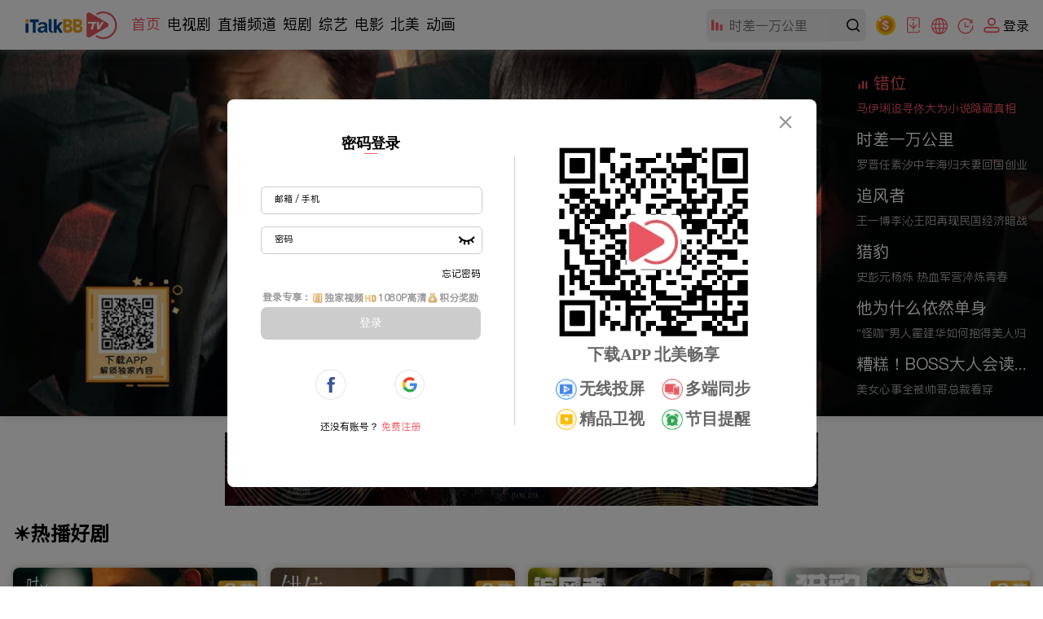

--- FILE ---
content_type: text/html; charset=utf-8
request_url: https://www.italkbbtv.com/
body_size: 38613
content:
<!doctype html>
<html data-n-head-ssr lang="zh" data-n-head="%7B%22lang%22:%7B%22ssr%22:%22zh%22%7D%7D">
  <head >
    <title>海外华人首选影视网站_免费高清电视剧/电影/央视直播在线看 | iTalkBB TV</title><meta data-n-head="ssr" charset="utf-8"><meta data-n-head="ssr" name="viewport" content="width=device-width, initial-scale=1"><meta data-n-head="ssr" name="format-detection" content="telephone=no"><meta data-n-head="ssr" name="google-signin-client_id" content="799193262493-4k5dlqaes8ve2q1pkge86rjjjiejen7c.apps.googleusercontent.com"><meta data-n-head="ssr" name="facebook-domain-verification" content="011cx70of9rex5xh02m0m9x8fctikw"><meta data-n-head="ssr" name="google-site-verification" content="AY5-JN8yJ3hG6RZLXlY47t44Q4HCjhwJCCobRlDFc1g"><meta data-n-head="ssr" data-hid="description" name="description" content="ITalkBB TV是专为海外华人打造的免费影视App及视频网站。提供2025最新大陆电视剧、电影、综艺及央视卫视直播。高清画质无卡顿，实时同步国内追剧。无需翻墙，立即访问网址或下载App，畅享线上看剧乐趣！"><meta data-n-head="ssr" data-hid="keywords" name="keywords" content="iTalkBB TV, iTalkBB TV App,免費電視劇平台, 海外华人视频, 海外tv, 线上看剧网站推荐, 线上看剧app, 电视剧在线网站, 海外华人视频网站, 海外华人追剧, 海外看剧网址, 海外華人影視, 美国看中国电视剧, 加拿大看中国电视, 海外华人在美国加拿大看中国电视剧, 海外华人影视app, 華人直播, 海外华人影视网站,"><link data-n-head="ssr" rel="icon" type="image/x-icon" href="/favicon.ico"><link data-n-head="ssr" rel="canonical" href="https://www.italkbbtv.com/"><link data-n-head="ssr" rel="alternate" hreflang="x-default" href="https://www.italkbbtv.com/"><link data-n-head="ssr" rel="alternate" hreflang="zh-Hans" href="https://www.italkbbtv.com/"><link data-n-head="ssr" rel="alternate" hreflang="en" href="https://www.italkbbtv.com/?lang=en"><script data-n-head="ssr" src="https://securepubads.g.doubleclick.net/tag/js/gpt.js" defer ssr="false"></script><link rel="preload" href="/_nuxt/72f8732.js" as="script"><link rel="preload" href="/_nuxt/52e3de7.js" as="script"><link rel="preload" href="/_nuxt/6916559.js" as="script"><link rel="preload" href="/_nuxt/1d951fd.js" as="script"><link rel="preload" href="/_nuxt/43a157e.js" as="script"><link rel="preload" href="/_nuxt/f4ec14e.js" as="script"><link rel="preload" href="/_nuxt/d7504cc.js" as="script"><link rel="preload" href="/_nuxt/9f2f18c.js" as="script"><link rel="preload" href="/_nuxt/d7ffbe7.js" as="script"><link rel="preload" href="/_nuxt/b001633.js" as="script"><link rel="preload" href="/_nuxt/79cd602.js" as="script"><link rel="preload" href="/_nuxt/10078b2.js" as="script"><link rel="preload" href="/_nuxt/3731186.js" as="script"><link rel="preload" href="/_nuxt/8b05267.js" as="script"><link rel="preload" href="/_nuxt/b84d719.js" as="script"><link rel="preload" href="/_nuxt/dc43143.js" as="script"><link rel="preload" href="/_nuxt/ad18b95.js" as="script"><link rel="preload" href="/_nuxt/9cc08d7.js" as="script"><link rel="preload" href="/_nuxt/1ebadef.js" as="script"><link rel="preload" href="/_nuxt/4a17dc7.js" as="script"><link rel="preload" href="/_nuxt/2b4dbef.js" as="script"><link rel="preload" href="/_nuxt/9690bf0.js" as="script"><link rel="preload" href="/_nuxt/css/a5a3d85.css" as="style"><link rel="preload" href="/_nuxt/801eb90.js" as="script"><link rel="preload" href="/_nuxt/d6faa27.js" as="script"><link rel="preload" href="/_nuxt/64af2c1.js" as="script"><link rel="preload" href="/_nuxt/0cb649a.js" as="script"><link rel="preload" href="/_nuxt/e456fcc.js" as="script"><link rel="preload" href="/_nuxt/css/9b5c403.css" as="style"><link rel="preload" href="/_nuxt/8c0c795.js" as="script"><link rel="preload" href="/_nuxt/css/1957870.css" as="style"><link rel="preload" href="/_nuxt/1e153a7.js" as="script"><link rel="preload" href="/_nuxt/css/b669484.css" as="style"><link rel="preload" href="/_nuxt/4abfe63.js" as="script"><link rel="preload" href="/_nuxt/css/e793be0.css" as="style"><link rel="preload" href="/_nuxt/976a59c.js" as="script"><link rel="preload" href="/_nuxt/css/24ad56c.css" as="style"><link rel="preload" href="/_nuxt/ebccc26.js" as="script"><link rel="preload" href="/_nuxt/css/93d0e9b.css" as="style"><link rel="preload" href="/_nuxt/85250d1.js" as="script"><link rel="preload" href="/_nuxt/5efebcc.js" as="script"><link rel="preload" href="/_nuxt/a31b0dd.js" as="script"><link rel="preload" href="/_nuxt/f13e646.js" as="script"><link rel="preload" href="/_nuxt/50efa6a.js" as="script"><link rel="preload" href="/_nuxt/04a6ffb.js" as="script"><link rel="preload" href="/_nuxt/css/836505c.css" as="style"><link rel="preload" href="/_nuxt/013e315.js" as="script"><link rel="stylesheet" href="/_nuxt/css/a5a3d85.css"><link rel="stylesheet" href="/_nuxt/css/9b5c403.css"><link rel="stylesheet" href="/_nuxt/css/1957870.css"><link rel="stylesheet" href="/_nuxt/css/b669484.css"><link rel="stylesheet" href="/_nuxt/css/e793be0.css"><link rel="stylesheet" href="/_nuxt/css/24ad56c.css"><link rel="stylesheet" href="/_nuxt/css/93d0e9b.css"><link rel="stylesheet" href="/_nuxt/css/836505c.css">
  </head>
  <body >
    <div data-server-rendered="true" id="__nuxt"><!----><div id="__layout"><div style="min-width:970px;padding-top:61px;" data-v-6f6043a4><div data-fetch-key="data-v-44b92c5e:0" class="italk-nav-wrapper" data-v-44b92c5e data-v-6f6043a4><!----> <!----> <div id="italkNav" class="italk-nav" data-v-44b92c5e><div class="italk-nav-left" data-v-44b92c5e><img src="/_nuxt/img/italk-logo.05e6b15.svg" alt="iTalkBB" class="italk-header-item italk-nav-logo italk-cursor italk-fl" data-v-44b92c5e> <ul class="italk-header-item italk-nav-list italk-fl" data-v-44b92c5e><a href="/" aria-current="page" class="italk-cursor italk-nav-item outNav nuxt-link-exact-active nuxt-link-active nuxt-link-active" data-v-44b92c5e>首页</a><a href="/drama/62c670dc1dca2d424404499c" class="italk-cursor italk-nav-item outNav" data-v-44b92c5e>电视剧</a><a href="/live" class="italk-cursor italk-nav-item outNav" data-v-44b92c5e>直播频道</a><a href="/shorts/66b1d25cf2dde82c215f9b59" class="italk-cursor italk-nav-item outNav" data-v-44b92c5e>短剧</a> <div class="italk-cursor italk-nav-item moreNav" style="display:;" data-v-44b92c5e><span class="navName" data-v-44b92c5e>更多</span> <span class="arrow" data-v-44b92c5e>▼</span> <div style="display:none;" data-v-44b92c5e><a href="/variety/62ce7417c7daaa4a5d3fea14" class="moreNav_link" data-v-44b92c5e><span data-v-44b92c5e>综艺</span></a><a href="/movie/62c671ec3c3c6f53f93de634" class="moreNav_link" data-v-44b92c5e><span data-v-44b92c5e>电影</span></a><a href="/original/62ac4de24beefe5358647480" class="moreNav_link" data-v-44b92c5e><span data-v-44b92c5e>北美</span></a><a href="/cartoon/62ac4e6e4beefe53586478ca" class="moreNav_link" data-v-44b92c5e><span data-v-44b92c5e>动画</span></a></div></div></ul></div> <div class="italk-header-item italk-position-relative italk-nav-input-wrapper" data-v-44b92c5e><input placeholder="" value type="text" class="italk-remove-input-style italk-nav-search italk-bg-eee italk-border-radius-8 italk-one-ellipsis" data-v-44b92c5e> <svg aria-hidden="true" class="italk-nav-search-top-icon italk-iconfont" style="display:;" data-v-44b92c5e><use xlink:href="#italk-nav-search-top-icon" data-v-44b92c5e></use></svg> <svg aria-hidden="true" class="italk-nav-search-icon italk-cursor italk-iconfont-000" data-v-44b92c5e><use xlink:href="#italk-search" data-v-44b92c5e></use></svg> <div class="italk-nav-hot-wrapper hot-wrapper-no-history" style="display:none;" data-v-44b92c5e><!----> <div data-v-44b92c5e><p data-v-44b92c5e>热门搜索</p> <ul class="hot italk-cursor" data-v-44b92c5e></ul></div></div></div> <div class="italk-header-item italk-position-relative italk-nav-points-entry-wrapper" data-v-44b92c5e><div class="italk-nav-points-entry-wrapper italk-cursor" data-v-44b92c5e><a href="/u/points/daily" data-v-44b92c5e><img src="/_nuxt/img/points-icon.1777f95.svg" width="24" height="24" title="积分商城" class="points-entry-icon" data-v-44b92c5e></a></div></div> <div class="italk-header-item italk-position-relative italk-nav-download-wrapper" data-v-44b92c5e><div class="italk-nav-download-top-wrapper italk-cursor" data-v-44b92c5e><svg aria-hidden="true" class="italk-nav-icon italk-nav-download-icon italk-cursor italk-iconfont" data-v-44b92c5e><use xlink:href="#italk-nav-dowload" data-v-44b92c5e></use></svg> <span class="icon-label" data-v-44b92c5e>下载APP</span></div> <div class="itak-qr-wrapper" data-v-44b92c5e><div class="nav-angle" data-v-44b92c5e></div> <div class="nav-qr-code-card-icon" data-v-44b92c5e><img src="/_nuxt/img/download-app.f2ed21c.webp" alt="download-app" data-v-44b92c5e></div> <div class="nav-qr-code-card-title1" data-v-44b92c5e>iTalkBB移动APP</div> <div class="nav-qr-code-card-title2" data-v-44b92c5e>全网独播尽在手中</div></div></div> <div class="italk-header-item italk-position-relative wrapper-language" data-v-44b92c5e><div class="italk-cursor flex-row align-center language-div" data-v-44b92c5e><svg aria-hidden="true" class="icon" data-v-44b92c5e><use xlink:href="#italk-language" data-v-44b92c5e></use></svg> <p class="icon-label" data-v-44b92c5e>中文</p></div> <div class="modal-language" style="display:none;" data-v-44b92c5e><div class="btns" data-v-44b92c5e><div class="item border-line italk-cursor theme-color" data-v-44b92c5e><span data-v-44b92c5e>中文</span></div> <div class="item italk-cursor" data-v-44b92c5e><span data-v-44b92c5e>English</span> <div class="corner-tip" data-v-44b92c5e>测试</div></div></div></div></div> <div class="italk-header-item italk-position-relative italk-nav-history" data-v-44b92c5e><div class="italk-nav-history-button italk-cursor" data-v-44b92c5e><svg aria-hidden="true" class="italk-nav-icon italk-nav-history-icon italk-cursor italk-iconfont" data-v-44b92c5e><use xlink:href="#italk-u-history" data-v-44b92c5e></use></svg> <span class="icon-label" data-v-44b92c5e>历史</span></div> <!----></div> <div class="italk-header-item italk-fr italk-nav-user-no-login-wrapper italk-cursor" style="display:;" data-v-44b92c5e><svg aria-hidden="true" class="italk-nav-icon italk-user-icon italk-cursor italk-iconfont" data-v-44b92c5e><use xlink:href="#italk-user-no-login" data-v-44b92c5e></use></svg> <span class="icon-label italk-one-ellipsis" data-v-44b92c5e>
        登录</span> <div style="display:none;" data-v-44b92c5e><div class="top" data-v-44b92c5e><span class="no-login-icon" data-v-44b92c5e><img src="/_nuxt/img/italk-photo.3fac738.webp" class="no-login-icon" data-v-44b92c5e></span> <div class="login-left" data-v-44b92c5e><span class="login-signup italk-nowrap" data-v-44b92c5e><span data-v-44b92c5e>注册</span>/<span data-v-44b92c5e>登录</span></span> <div class="desc-wrapper" data-v-44b92c5e><span class="desc" data-v-44b92c5e>开通VIP会员享受更多权益</span> <button type="button" class="login italk-nowrap" data-v-44b92c5e>
                登录
              </button></div></div></div> <div class="line" data-v-44b92c5e></div> <div class="bottom" data-v-3acea40d data-v-44b92c5e><a href="/u/history" data-v-3acea40d><span data-v-3acea40d></span> <span class="italk-nowrap" data-v-3acea40d>观看历史</span></a> <a href="/u/subscribe" data-v-3acea40d><span data-v-3acea40d></span> <span class="italk-nowrap" data-v-3acea40d>我的关注</span></a> <a href="/search" data-v-3acea40d><span data-v-3acea40d></span> <span class="italk-nowrap" data-v-3acea40d>推荐榜单</span></a></div></div></div> <div class="login-tip-card" style="display:none;" data-v-44b92c5e><span class="tv-jun-icon" data-v-44b92c5e></span> <span class="close-btn" data-v-44b92c5e></span> <p data-v-44b92c5e>登录能观看独家内容</p> <p data-v-44b92c5e>还能记录播放历史哦！</p></div> <div style="display:none;" data-v-44b92c5e><div class="italk-header-item italk-fr italk-nav-user-yes-login-wrapper italk-cursor" data-v-44b92c5e><img class="nav-succees-icon" data-v-44b92c5e> <!----></div></div></div></div> <div data-v-6f6043a4><div data-v-28cdfe5c data-v-6f6043a4><div class="banner-wrapper-bg" data-v-7628cbe4 data-v-28cdfe5c><div class="banner-wrapper" data-v-7628cbe4><div class="italk-title-wrapper" data-v-7628cbe4><ul class="layer" style="display:;" data-v-7628cbe4><li class="banner_li" style="display:block;" data-v-7628cbe4><a href="/play/69648dc5d2030c40cc10d5dc" class="li-item active" data-v-7628cbe4><p title="错位" class="italk-one-ellipsis" data-v-7628cbe4><img src="/_nuxt/img/playingIcon.770e49c.gif" alt="playing" data-v-7628cbe4>
              错位
            </p> <p title="错位" class="italk-one-ellipsis" data-v-7628cbe4>马伊琍追寻佟大为小说隐藏真相</p></a></li><li class="banner_li" style="display:block;" data-v-7628cbe4><a href="/play/6967443ce076eb60f06cd4f7" class="li-item" data-v-7628cbe4><p title="时差一万公里" class="italk-one-ellipsis" data-v-7628cbe4><img src="/_nuxt/img/playingIcon.770e49c.gif" alt="playing" data-v-7628cbe4>
              时差一万公里
            </p> <p title="时差一万公里" class="italk-one-ellipsis" data-v-7628cbe4>罗晋任素汐中年海归夫妻回国创业</p></a></li><li class="banner_li" style="display:block;" data-v-7628cbe4><a href="/play/695b637756f6b9011c36f85d" class="li-item" data-v-7628cbe4><p title="追风者" class="italk-one-ellipsis" data-v-7628cbe4><img src="/_nuxt/img/playingIcon.770e49c.gif" alt="playing" data-v-7628cbe4>
              追风者
            </p> <p title="追风者" class="italk-one-ellipsis" data-v-7628cbe4>王一博李沁王阳再现民国经济暗战</p></a></li><li class="banner_li" style="display:block;" data-v-7628cbe4><a href="/play/6958d50491ba100f6b1dc70d" class="li-item" data-v-7628cbe4><p title="猎豹" class="italk-one-ellipsis" data-v-7628cbe4><img src="/_nuxt/img/playingIcon.770e49c.gif" alt="playing" data-v-7628cbe4>
              猎豹
            </p> <p title="猎豹" class="italk-one-ellipsis" data-v-7628cbe4>史彭元杨烁 热血军营淬炼青春</p></a></li><li class="banner_li" style="display:block;" data-v-7628cbe4><a href="/play/6956274791ba100f6b1dc638" class="li-item" data-v-7628cbe4><p title="他为什么依然单身" class="italk-one-ellipsis" data-v-7628cbe4><img src="/_nuxt/img/playingIcon.770e49c.gif" alt="playing" data-v-7628cbe4>
              他为什么依然单身
            </p> <p title="他为什么依然单身" class="italk-one-ellipsis" data-v-7628cbe4>“怪咖”男人霍建华如何抱得美人归</p></a></li><li class="banner_li" style="display:block;" data-v-7628cbe4><a href="/shortsPlay/695f7032d2030c40cc10b438" class="li-item" data-v-7628cbe4><p title="糟糕！BOSS大人会读心" class="italk-one-ellipsis" data-v-7628cbe4><img src="/_nuxt/img/playingIcon.770e49c.gif" alt="playing" data-v-7628cbe4>
              糟糕！BOSS大人会读心
            </p> <p title="糟糕！BOSS大人会读心" class="italk-one-ellipsis" data-v-7628cbe4>美女心事全被帅哥总裁看穿</p></a></li></ul></div> <div class="banner-item-wrapper load-banner-img-fail" style="opacity:1;z-index:2;background-image:url(/_nuxt/img/italk-pre-logo-text-zh_CN.9716f26.svg);background-repeat:no-repeat;background-position:center center;" data-v-7628cbe4><div class="italk-banner" data-v-7628cbe4><a href="/play/69648dc5d2030c40cc10d5dc" class="ad-banner-link" data-v-7628cbe4><img title="" src="https://img.italkbbtv.com/vodmedia/1768265657885jsqn_480.webp" alt="电视剧,错位,马伊琍追寻佟大为小说隐藏真相" class="banner-item-img" style="opacity:1;" data-v-7628cbe4> <div class="left-banner-shadow" style="display:none;" data-v-7628cbe4></div> <div class="right-banner-shadow" style="display:none;" data-v-7628cbe4></div></a></div></div><div class="banner-item-wrapper load-banner-img-fail" style="opacity:0;z-index:1;background-image:url(/_nuxt/img/italk-pre-logo-text-zh_CN.9716f26.svg);background-repeat:no-repeat;background-position:center center;" data-v-7628cbe4><div class="italk-banner" data-v-7628cbe4><a href="/play/6967443ce076eb60f06cd4f7" class="ad-banner-link" data-v-7628cbe4><img title="" src="https://img.italkbbtv.com/vodmedia/1768438387765xlpd_480.webp" alt="电视剧,时差一万公里,罗晋任素汐中年海归夫妻回国创业" class="banner-item-img" style="opacity:0;" data-v-7628cbe4> <div class="left-banner-shadow" style="display:none;" data-v-7628cbe4></div> <div class="right-banner-shadow" style="display:none;" data-v-7628cbe4></div></a></div></div><div class="banner-item-wrapper load-banner-img-fail" style="opacity:0;z-index:1;background-image:url(/_nuxt/img/italk-pre-logo-text-zh_CN.9716f26.svg);background-repeat:no-repeat;background-position:center center;" data-v-7628cbe4><div class="italk-banner" data-v-7628cbe4><a href="/play/695b637756f6b9011c36f85d" class="ad-banner-link" data-v-7628cbe4><img title="" src="https://img.italkbbtv.com/vodmedia/1767747839622qnao_480.webp" alt="电视剧,追风者,王一博李沁王阳再现民国经济暗战" class="banner-item-img" style="opacity:0;" data-v-7628cbe4> <div class="left-banner-shadow" style="display:none;" data-v-7628cbe4></div> <div class="right-banner-shadow" style="display:none;" data-v-7628cbe4></div></a></div></div><div class="banner-item-wrapper load-banner-img-fail" style="opacity:0;z-index:1;background-image:url(/_nuxt/img/italk-pre-logo-text-zh_CN.9716f26.svg);background-repeat:no-repeat;background-position:center center;" data-v-7628cbe4><div class="italk-banner" data-v-7628cbe4><a href="/play/6958d50491ba100f6b1dc70d" class="ad-banner-link" data-v-7628cbe4><img title="" src="https://img.italkbbtv.com/vodmedia/1767318134660tpqb_480.webp" alt="电视剧,猎豹,史彭元杨烁 热血军营淬炼青春" class="banner-item-img" style="opacity:0;" data-v-7628cbe4> <div class="left-banner-shadow" style="display:none;" data-v-7628cbe4></div> <div class="right-banner-shadow" style="display:none;" data-v-7628cbe4></div></a></div></div><div class="banner-item-wrapper load-banner-img-fail" style="opacity:0;z-index:1;background-image:url(/_nuxt/img/italk-pre-logo-text-zh_CN.9716f26.svg);background-repeat:no-repeat;background-position:center center;" data-v-7628cbe4><div class="italk-banner" data-v-7628cbe4><a href="/play/6956274791ba100f6b1dc638" class="ad-banner-link" data-v-7628cbe4><img title="" src="https://img.italkbbtv.com/vodmedia/1767316935718vmoc_480.webp" alt="电视剧,他为什么依然单身,“怪咖”男人霍建华如何抱得美人归" class="banner-item-img" style="opacity:0;" data-v-7628cbe4> <div class="left-banner-shadow" style="display:none;" data-v-7628cbe4></div> <div class="right-banner-shadow" style="display:none;" data-v-7628cbe4></div></a></div></div><div class="banner-item-wrapper load-banner-img-fail" style="opacity:0;z-index:1;background-image:url(/_nuxt/img/italk-pre-logo-text-zh_CN.9716f26.svg);background-repeat:no-repeat;background-position:center center;" data-v-7628cbe4><div class="italk-banner" data-v-7628cbe4><a href="/shortsPlay/695f7032d2030c40cc10b438" class="ad-banner-link" data-v-7628cbe4><img title="" src="https://img.italkbbtv.com/vodmedia/1768286506975dczi_480.webp" alt="短剧,糟糕！BOSS大人会读心,美女心事全被帅哥总裁看穿" class="banner-item-img" style="opacity:0;" data-v-7628cbe4> <div class="left-banner-shadow" style="display:none;" data-v-7628cbe4></div> <div class="right-banner-shadow" style="display:none;" data-v-7628cbe4></div></a></div></div></div></div> <!----> <div class="italk-layout-base" data-v-28cdfe5c><div class="yfContent" data-v-28cdfe5c><div class="yfContent"><p>iTalkBB TV App, 海外华人影视app：第二批次</p><h1>iTalkBB TV App｜高清海外华人影视app｜免费电视剧平台｜iTalkBB TV</h1><p>海外华人影视app iTalkBB TV 免费影视剧平台提供人气热门电影、电视剧、直播、视频、综艺、短剧和北美新闻在线看，全部高清HD无损免费在线看tv及视频，让你身在海外都能同步收看。快快扫码下载。</p><h2>iTalkBB TV：专为海外华人打造的顶级影视App，您的掌上影院!</h2><p>iTalkBB TV 是专为全球华人精心打造的一款顶级视频流媒体平台。无论您身处北美、欧洲还是其他任何国家，iTalkBB TV App 都能让您随时随地畅享海量高清华语影视内容，告别地域限制，将家的味道带到身边。</p><p>作为一款备受赞誉的海外华人影视App，我们深知您的需求。iTalkBB TV 不仅拥有海量的正版华语剧集、电影、综艺和动漫，更涵盖了各大卫视的直播频道，让您与国内热门节目实时同步。从经典港剧、内地爆款到最新院线大片，我们持续更新，确保您永远走在追剧前沿。</p><h3>为什么选择iTalkBB TV?</h3><p>海量正版内容：我们与TV等众多知名内容方深度合作，提供高质量、全正版的内容库。无需担心版权问题，放心畅看。</p><p>多设备无缝观看：一个账号，即可在手机、平板、电视盒子等多种设备上登录。您可以在通勤时用手机追剧，回家后无缝切换到电视大屏，享受极致视听盛宴。</p><p>高清流畅播放：采用先进的流媒体技术，为您带来高清、超流畅的观影体验，告别卡顿和模糊画质。</p><p>智能个性化推荐：基于您的观影喜好，智能推荐您可能感兴趣的节目，让您更快发现心仪的影视作品，省去寻找烦恼。</p><p>贴心客服：我们提供全天候的专业中文客服支持，解答您的所有疑问，确保您的观影之旅畅通无阻。</p><h3>用户至上：人性化设计，打造极致体验</h3><p>除了强大的内容和技术，iTalkBB TV App 在用户体验方面也下足了功夫。我们深信，一个好的产品不仅要功能强大，更要易于使用。</p><ul><li>多设备无缝切换：一个iTalkBB TV账号即可在手机、平板、计算机、智能电视和电视盒子上通用。无论您是在上班通勤路上用手机追剧，还是回到家后想和家人一起在大荧幕上观看，观看历史和进度都会自动同步，让您无需重复寻找，真正实现“随心所欲，想看就看”。</li><li>智能推荐引擎：我们的人工智能推荐算法会深度分析您的观影历史和偏好，为您精准推荐可能感兴趣的影视剧。它就像一个懂你的私人电影管家，让您更快发现新的精彩，告别“剧荒”。</li><li>简洁友好的界面：iTalkBB TV 的界面设计简洁直观，所有功能一目了然。无论是老年人还是不熟悉数码产品的用户，都能轻松上手，快速找到自己想看的内容。</li><li>贴心客服支持：我们深知，语言和时差常常是海外华人寻求帮助的障碍。因此，我们提供24/7的全天候中文客服支持，随时解答您的疑问，解决您在使用过程中遇到的任何问题。</li></ul><h3>不仅仅是影视App，更是文化的连接者</h3><p>对于海外华人而言，iTalkBB TV 的意义远超娱乐。它是一种情感的寄托，一份文化的归属感。通过它，我们不仅能追看最新的华语影视，也能通过新闻频道了解祖国和家乡的最新动态。它让我们在遥远的异乡，依然能感受到与故土的紧密联系，依然能和国内的亲友们拥有共同的话题。</p><p>在异国他乡，当您和朋友们围坐在一起，讨论一部最新的华语剧集时，iTalkBB TV 正在默默地扮演着一个角色——一个让海外华人社区更加紧密，让中华文化在世界各地传承下去的角色。</p><p>在众多的海外华人影视App中，iTalkBB TV 以其无可比拟的正版内容、领先的技术、卓越的用户体验和深厚的人文关怀，赢得了百万用户的信赖。我们不仅仅是提供影视服务，我们更是在为每一位海外游子构建一个数字化的精神家园。</p><p>立即下载 iTalkBB TV App，开启您的专属华语影音之旅!</p></div></div> <!----> <div class="the-recommend-wrapper" data-v-01210695 data-v-28cdfe5c><div class="group-wrapper" data-v-01210695><!----> <div data-v-37cb5c0c data-v-01210695><div class="italk-recommend-header" data-v-85ac7980 data-v-37cb5c0c><h2 class="recommend-title-h2 italk-fl italk-cursor italk-ellipsis" data-v-85ac7980>☀️热播好剧</h2> <!----></div> <div class="italk-layout-wrapper" data-v-37cb5c0c><a href="/play/6967443ce076eb60f06cd4f7" class="index-wrapper italk-cursor italk-card-wrapper italk-card-wrapper-1" data-v-0af19cf8 data-v-37cb5c0c><div class="wrapper-image" data-v-0af19cf8><div class="italk-card-image-wrapper italk-card-image-wrapper-hover" data-v-5c1e9240 data-v-0af19cf8><div class="italk-card-h-item" data-v-5c1e9240><img alt="电视剧,时差一万公里,罗晋海归博士选择当维修工" class="italk-card-image" data-v-5c1e9240> <span data-v-5c1e9240></span></div></div> <div class="tips" data-v-0af19cf8><span class="tips-span" data-v-0af19cf8>全40集</span> <span class="tips-score" style="display:none;" data-v-0af19cf8>0.0</span></div></div> <p title="时差一万公里" class="card-title italk-one-ellipsis" data-v-0af19cf8>时差一万公里</p> <p title="时差一万公里" class="card-desc italk-one-ellipsis" data-v-0af19cf8>
      罗晋海归博士选择当维修工
    </p> <div class="card-cursor-wrapper" data-v-49352308 data-v-0af19cf8><div class="wrapper-image" data-v-49352308><div class="italk-card-image-wrapper" data-v-49352308><div class="italk-card-h-item" data-v-49352308><img src="" class="italk-card-image" data-v-49352308> <span data-v-49352308></span></div></div> <div class="rate" style="display:none;" data-v-49352308><span data-v-49352308>0.0</span></div> <img src="/_nuxt/img/recomend-hot-play.888f596.svg" title="时差一万公里" class="hot-play-icon" data-v-49352308></div> <div class="card-cursor-bottom" data-v-49352308><p title="时差一万公里" class="italk-one-ellipsis" data-v-49352308>时差一万公里</p> <p title="时差一万公里" class="italk-one-ellipsis" data-v-49352308>罗晋海归博士选择当维修工</p> <p data-v-49352308>立即观看</p></div></div></a><a href="/play/69648dc5d2030c40cc10d5dc" class="index-wrapper italk-cursor italk-card-wrapper italk-card-wrapper-2" data-v-0af19cf8 data-v-37cb5c0c><div class="wrapper-image" data-v-0af19cf8><div class="italk-card-image-wrapper italk-card-image-wrapper-hover" data-v-5c1e9240 data-v-0af19cf8><div class="italk-card-h-item" data-v-5c1e9240><img alt="电视剧,错位,蓝盈莹派人跟踪男友佟大为" class="italk-card-image" data-v-5c1e9240> <span data-v-5c1e9240></span></div></div> <div class="tips" data-v-0af19cf8><span class="tips-span" data-v-0af19cf8>全15集</span> <span class="tips-score" style="display:none;" data-v-0af19cf8>0.0</span></div></div> <p title="错位" class="card-title italk-one-ellipsis" data-v-0af19cf8>错位</p> <p title="错位" class="card-desc italk-one-ellipsis" data-v-0af19cf8>
      蓝盈莹派人跟踪男友佟大为
    </p> <div class="card-cursor-wrapper" data-v-49352308 data-v-0af19cf8><div class="wrapper-image" data-v-49352308><div class="italk-card-image-wrapper" data-v-49352308><div class="italk-card-h-item" data-v-49352308><img src="" class="italk-card-image" data-v-49352308> <span data-v-49352308></span></div></div> <div class="rate" style="display:none;" data-v-49352308><span data-v-49352308>0.0</span></div> <img src="/_nuxt/img/recomend-hot-play.888f596.svg" title="错位" class="hot-play-icon" data-v-49352308></div> <div class="card-cursor-bottom" data-v-49352308><p title="错位" class="italk-one-ellipsis" data-v-49352308>错位</p> <p title="错位" class="italk-one-ellipsis" data-v-49352308>蓝盈莹派人跟踪男友佟大为</p> <p data-v-49352308>立即观看</p></div></div></a><a href="/play/695b637756f6b9011c36f85d" class="index-wrapper italk-cursor italk-card-wrapper italk-card-wrapper-3" data-v-0af19cf8 data-v-37cb5c0c><div class="wrapper-image" data-v-0af19cf8><div class="italk-card-image-wrapper italk-card-image-wrapper-hover" data-v-5c1e9240 data-v-0af19cf8><div class="italk-card-h-item" data-v-5c1e9240><img alt="电视剧,追风者,李沁化装锄奸一秒一个" class="italk-card-image" data-v-5c1e9240> <span data-v-5c1e9240></span></div></div> <div class="tips" data-v-0af19cf8><span class="tips-span" data-v-0af19cf8>全38集</span> <span class="tips-score" style="display:none;" data-v-0af19cf8>0.0</span></div></div> <p title="追风者" class="card-title italk-one-ellipsis" data-v-0af19cf8>追风者</p> <p title="追风者" class="card-desc italk-one-ellipsis" data-v-0af19cf8>
      李沁化装锄奸一秒一个
    </p> <div class="card-cursor-wrapper" data-v-49352308 data-v-0af19cf8><div class="wrapper-image" data-v-49352308><div class="italk-card-image-wrapper" data-v-49352308><div class="italk-card-h-item" data-v-49352308><img src="" class="italk-card-image" data-v-49352308> <span data-v-49352308></span></div></div> <div class="rate" style="display:none;" data-v-49352308><span data-v-49352308>0.0</span></div> <img src="/_nuxt/img/recomend-hot-play.888f596.svg" title="追风者" class="hot-play-icon" data-v-49352308></div> <div class="card-cursor-bottom" data-v-49352308><p title="追风者" class="italk-one-ellipsis" data-v-49352308>追风者</p> <p title="追风者" class="italk-one-ellipsis" data-v-49352308>李沁化装锄奸一秒一个</p> <p data-v-49352308>立即观看</p></div></div></a><a href="/play/6958d50491ba100f6b1dc70d" class="index-wrapper italk-cursor italk-card-wrapper italk-card-wrapper-4" data-v-0af19cf8 data-v-37cb5c0c><div class="wrapper-image" data-v-0af19cf8><div class="italk-card-image-wrapper italk-card-image-wrapper-hover" data-v-5c1e9240 data-v-0af19cf8><div class="italk-card-h-item" data-v-5c1e9240><img alt="电视剧,猎豹,杨烁一时大意队员被“下药”" class="italk-card-image" data-v-5c1e9240> <span data-v-5c1e9240></span></div></div> <div class="tips" data-v-0af19cf8><span class="tips-span" data-v-0af19cf8>全30集</span> <span class="tips-score" style="display:none;" data-v-0af19cf8>0.0</span></div></div> <p title="猎豹" class="card-title italk-one-ellipsis" data-v-0af19cf8>猎豹</p> <p title="猎豹" class="card-desc italk-one-ellipsis" data-v-0af19cf8>
      杨烁一时大意队员被“下药”
    </p> <div class="card-cursor-wrapper" data-v-49352308 data-v-0af19cf8><div class="wrapper-image" data-v-49352308><div class="italk-card-image-wrapper" data-v-49352308><div class="italk-card-h-item" data-v-49352308><img src="" class="italk-card-image" data-v-49352308> <span data-v-49352308></span></div></div> <div class="rate" style="display:none;" data-v-49352308><span data-v-49352308>0.0</span></div> <img src="/_nuxt/img/recomend-hot-play.888f596.svg" title="猎豹" class="hot-play-icon" data-v-49352308></div> <div class="card-cursor-bottom" data-v-49352308><p title="猎豹" class="italk-one-ellipsis" data-v-49352308>猎豹</p> <p title="猎豹" class="italk-one-ellipsis" data-v-49352308>杨烁一时大意队员被“下药”</p> <p data-v-49352308>立即观看</p></div></div></a><a href="/play/6956274791ba100f6b1dc638" class="index-wrapper italk-cursor italk-card-wrapper italk-card-wrapper-5" data-v-0af19cf8 data-v-37cb5c0c><div class="wrapper-image" data-v-0af19cf8><div class="italk-card-image-wrapper italk-card-image-wrapper-hover" data-v-5c1e9240 data-v-0af19cf8><div class="italk-card-h-item" data-v-5c1e9240><img alt="电视剧,他为什么依然单身,怪咖霍建华爱上高冷女医生朱珠" class="italk-card-image" data-v-5c1e9240> <span data-v-5c1e9240></span></div></div> <div class="tips" data-v-0af19cf8><span class="tips-span" data-v-0af19cf8>全16集</span> <span class="tips-score" style="display:none;" data-v-0af19cf8>0.0</span></div></div> <p title="他为什么依然单身" class="card-title italk-one-ellipsis" data-v-0af19cf8>他为什么依然单身</p> <p title="他为什么依然单身" class="card-desc italk-one-ellipsis" data-v-0af19cf8>
      怪咖霍建华爱上高冷女医生朱珠
    </p> <div class="card-cursor-wrapper" data-v-49352308 data-v-0af19cf8><div class="wrapper-image" data-v-49352308><div class="italk-card-image-wrapper" data-v-49352308><div class="italk-card-h-item" data-v-49352308><img src="" class="italk-card-image" data-v-49352308> <span data-v-49352308></span></div></div> <div class="rate" style="display:none;" data-v-49352308><span data-v-49352308>0.0</span></div> <img src="/_nuxt/img/recomend-hot-play.888f596.svg" title="他为什么依然单身" class="hot-play-icon" data-v-49352308></div> <div class="card-cursor-bottom" data-v-49352308><p title="他为什么依然单身" class="italk-one-ellipsis" data-v-49352308>他为什么依然单身</p> <p title="他为什么依然单身" class="italk-one-ellipsis" data-v-49352308>怪咖霍建华爱上高冷女医生朱珠</p> <p data-v-49352308>立即观看</p></div></div></a><a href="/play/692d577a1d666148765871ce" class="index-wrapper italk-cursor italk-card-wrapper italk-card-wrapper-6" data-v-0af19cf8 data-v-37cb5c0c><div class="wrapper-image" data-v-0af19cf8><div class="italk-card-image-wrapper italk-card-image-wrapper-hover" data-v-5c1e9240 data-v-0af19cf8><div class="italk-card-h-item" data-v-5c1e9240><img alt="电视剧,大生意人,陈晓正面硬钢东印度公司" class="italk-card-image" data-v-5c1e9240> <span data-v-5c1e9240></span></div></div> <div class="tips" data-v-0af19cf8><span class="tips-span" data-v-0af19cf8>全40集</span> <span class="tips-score" data-v-0af19cf8>9.5</span></div></div> <p title="大生意人" class="card-title italk-one-ellipsis" data-v-0af19cf8>大生意人</p> <p title="大生意人" class="card-desc italk-one-ellipsis" data-v-0af19cf8>
      陈晓正面硬钢东印度公司
    </p> <div class="card-cursor-wrapper" data-v-49352308 data-v-0af19cf8><div class="wrapper-image" data-v-49352308><div class="italk-card-image-wrapper" data-v-49352308><div class="italk-card-h-item" data-v-49352308><img src="" class="italk-card-image" data-v-49352308> <span data-v-49352308></span></div></div> <div class="rate" style="display:;" data-v-49352308><span data-v-49352308>9.5</span></div> <img src="/_nuxt/img/recomend-hot-play.888f596.svg" title="大生意人" class="hot-play-icon" data-v-49352308></div> <div class="card-cursor-bottom" data-v-49352308><p title="大生意人" class="italk-one-ellipsis" data-v-49352308>大生意人</p> <p title="大生意人" class="italk-one-ellipsis" data-v-49352308>陈晓正面硬钢东印度公司</p> <p data-v-49352308>立即观看</p></div></div></a><a href="/play/6940b6c991ba100f6b1dbe98" class="index-wrapper italk-cursor italk-card-wrapper italk-card-wrapper-7" data-v-0af19cf8 data-v-37cb5c0c><div class="wrapper-image" data-v-0af19cf8><div class="italk-card-image-wrapper italk-card-image-wrapper-hover" data-v-5c1e9240 data-v-0af19cf8><div class="italk-card-h-item" data-v-5c1e9240><img alt="电视剧,太阳星辰,陈伟霆用身体替犯人挡子弹" class="italk-card-image" data-v-5c1e9240> <span data-v-5c1e9240></span></div></div> <div class="tips" data-v-0af19cf8><span class="tips-span" data-v-0af19cf8>全18集</span> <span class="tips-score" style="display:none;" data-v-0af19cf8>0.0</span></div></div> <p title="太阳星辰" class="card-title italk-one-ellipsis" data-v-0af19cf8>太阳星辰</p> <p title="太阳星辰" class="card-desc italk-one-ellipsis" data-v-0af19cf8>
      陈伟霆用身体替犯人挡子弹
    </p> <div class="card-cursor-wrapper" data-v-49352308 data-v-0af19cf8><div class="wrapper-image" data-v-49352308><div class="italk-card-image-wrapper" data-v-49352308><div class="italk-card-h-item" data-v-49352308><img src="" class="italk-card-image" data-v-49352308> <span data-v-49352308></span></div></div> <div class="rate" style="display:none;" data-v-49352308><span data-v-49352308>0.0</span></div> <img src="/_nuxt/img/recomend-hot-play.888f596.svg" title="太阳星辰" class="hot-play-icon" data-v-49352308></div> <div class="card-cursor-bottom" data-v-49352308><p title="太阳星辰" class="italk-one-ellipsis" data-v-49352308>太阳星辰</p> <p title="太阳星辰" class="italk-one-ellipsis" data-v-49352308>陈伟霆用身体替犯人挡子弹</p> <p data-v-49352308>立即观看</p></div></div></a></div></div> <!----> <!----></div><div class="group-wrapper" data-v-01210695><!----> <div data-v-37cb5c0c data-v-01210695><div class="italk-recommend-header" data-v-85ac7980 data-v-37cb5c0c><h2 class="recommend-title-h2 italk-fl italk-cursor italk-ellipsis" data-v-85ac7980>🚀大热网络短剧</h2> <!----></div> <div class="italk-layout-wrapper" data-v-37cb5c0c><a href="/shortsPlay/695f7afa56f6b9011c3700f5" class="index-wrapper italk-cursor italk-card-wrapper italk-card-wrapper-1" data-v-0af19cf8 data-v-37cb5c0c><div class="wrapper-image" data-v-0af19cf8><div class="italk-card-image-wrapper italk-card-image-wrapper-hover" data-v-5c1e9240 data-v-0af19cf8><div class="italk-card-h-item" data-v-5c1e9240><img alt="短剧,我的闪婚老公是豪门,落难千金婚礼被算计身败名裂" class="italk-card-image" data-v-5c1e9240> <span data-v-5c1e9240></span></div></div> <div class="tips" data-v-0af19cf8><span class="tips-span" data-v-0af19cf8>全90集</span> <span class="tips-score" style="display:none;" data-v-0af19cf8>0.0</span></div></div> <p title="我的闪婚老公是豪门" class="card-title italk-one-ellipsis" data-v-0af19cf8>我的闪婚老公是豪门</p> <p title="我的闪婚老公是豪门" class="card-desc italk-one-ellipsis" data-v-0af19cf8>
      落难千金婚礼被算计身败名裂
    </p> <div class="card-cursor-wrapper" data-v-49352308 data-v-0af19cf8><div class="wrapper-image" data-v-49352308><div class="italk-card-image-wrapper" data-v-49352308><div class="italk-card-h-item" data-v-49352308><img src="" class="italk-card-image" data-v-49352308> <span data-v-49352308></span></div></div> <div class="rate" style="display:none;" data-v-49352308><span data-v-49352308>0.0</span></div> <img src="/_nuxt/img/recomend-hot-play.888f596.svg" title="我的闪婚老公是豪门" class="hot-play-icon" data-v-49352308></div> <div class="card-cursor-bottom" data-v-49352308><p title="我的闪婚老公是豪门" class="italk-one-ellipsis" data-v-49352308>我的闪婚老公是豪门</p> <p title="我的闪婚老公是豪门" class="italk-one-ellipsis" data-v-49352308>落难千金婚礼被算计身败名裂</p> <p data-v-49352308>立即观看</p></div></div></a><a href="/shortsPlay/695f7af056f6b9011c3700b0" class="index-wrapper italk-cursor italk-card-wrapper italk-card-wrapper-2" data-v-0af19cf8 data-v-37cb5c0c><div class="wrapper-image" data-v-0af19cf8><div class="italk-card-image-wrapper italk-card-image-wrapper-hover" data-v-5c1e9240 data-v-0af19cf8><div class="italk-card-h-item" data-v-5c1e9240><img alt="短剧,分手后我成了首富掌中宝,揭穿男友与妹妹出轨却被赶出家门" class="italk-card-image" data-v-5c1e9240> <span data-v-5c1e9240></span></div></div> <div class="tips" data-v-0af19cf8><span class="tips-span" data-v-0af19cf8>全67集</span> <span class="tips-score" style="display:none;" data-v-0af19cf8>0.0</span></div></div> <p title="分手后我成了首富掌中宝" class="card-title italk-one-ellipsis" data-v-0af19cf8>分手后我成了首富掌中宝</p> <p title="分手后我成了首富掌中宝" class="card-desc italk-one-ellipsis" data-v-0af19cf8>
      揭穿男友与妹妹出轨却被赶出家门
    </p> <div class="card-cursor-wrapper" data-v-49352308 data-v-0af19cf8><div class="wrapper-image" data-v-49352308><div class="italk-card-image-wrapper" data-v-49352308><div class="italk-card-h-item" data-v-49352308><img src="" class="italk-card-image" data-v-49352308> <span data-v-49352308></span></div></div> <div class="rate" style="display:none;" data-v-49352308><span data-v-49352308>0.0</span></div> <img src="/_nuxt/img/recomend-hot-play.888f596.svg" title="分手后我成了首富掌中宝" class="hot-play-icon" data-v-49352308></div> <div class="card-cursor-bottom" data-v-49352308><p title="分手后我成了首富掌中宝" class="italk-one-ellipsis" data-v-49352308>分手后我成了首富掌中宝</p> <p title="分手后我成了首富掌中宝" class="italk-one-ellipsis" data-v-49352308>揭穿男友与妹妹出轨却被赶出家门</p> <p data-v-49352308>立即观看</p></div></div></a><a href="/shortsPlay/695f7a5656f6b9011c370046" class="index-wrapper italk-cursor italk-card-wrapper italk-card-wrapper-3" data-v-0af19cf8 data-v-37cb5c0c><div class="wrapper-image" data-v-0af19cf8><div class="italk-card-image-wrapper italk-card-image-wrapper-hover" data-v-5c1e9240 data-v-0af19cf8><div class="italk-card-h-item" data-v-5c1e9240><img alt="短剧,拐个总裁回家,面对催婚唯有租个“男友”" class="italk-card-image" data-v-5c1e9240> <span data-v-5c1e9240></span></div></div> <div class="tips" data-v-0af19cf8><span class="tips-span" data-v-0af19cf8>全97集</span> <span class="tips-score" style="display:none;" data-v-0af19cf8>0.0</span></div></div> <p title="拐个总裁回家" class="card-title italk-one-ellipsis" data-v-0af19cf8>拐个总裁回家</p> <p title="拐个总裁回家" class="card-desc italk-one-ellipsis" data-v-0af19cf8>
      面对催婚唯有租个“男友”
    </p> <div class="card-cursor-wrapper" data-v-49352308 data-v-0af19cf8><div class="wrapper-image" data-v-49352308><div class="italk-card-image-wrapper" data-v-49352308><div class="italk-card-h-item" data-v-49352308><img src="" class="italk-card-image" data-v-49352308> <span data-v-49352308></span></div></div> <div class="rate" style="display:none;" data-v-49352308><span data-v-49352308>0.0</span></div> <img src="/_nuxt/img/recomend-hot-play.888f596.svg" title="拐个总裁回家" class="hot-play-icon" data-v-49352308></div> <div class="card-cursor-bottom" data-v-49352308><p title="拐个总裁回家" class="italk-one-ellipsis" data-v-49352308>拐个总裁回家</p> <p title="拐个总裁回家" class="italk-one-ellipsis" data-v-49352308>面对催婚唯有租个“男友”</p> <p data-v-49352308>立即观看</p></div></div></a><a href="/shortsPlay/695f7a1056f6b9011c36fddc" class="index-wrapper italk-cursor italk-card-wrapper italk-card-wrapper-4" data-v-0af19cf8 data-v-37cb5c0c><div class="wrapper-image" data-v-0af19cf8><div class="italk-card-image-wrapper italk-card-image-wrapper-hover" data-v-5c1e9240 data-v-0af19cf8><div class="italk-card-h-item" data-v-5c1e9240><img alt="短剧,夫人她总想守寡,重生后发誓要让渣男得到报应" class="italk-card-image" data-v-5c1e9240> <span data-v-5c1e9240></span></div></div> <div class="tips" data-v-0af19cf8><span class="tips-span" data-v-0af19cf8>全81集</span> <span class="tips-score" style="display:none;" data-v-0af19cf8>0.0</span></div></div> <p title="夫人她总想守寡" class="card-title italk-one-ellipsis" data-v-0af19cf8>夫人她总想守寡</p> <p title="夫人她总想守寡" class="card-desc italk-one-ellipsis" data-v-0af19cf8>
      重生后发誓要让渣男得到报应
    </p> <div class="card-cursor-wrapper" data-v-49352308 data-v-0af19cf8><div class="wrapper-image" data-v-49352308><div class="italk-card-image-wrapper" data-v-49352308><div class="italk-card-h-item" data-v-49352308><img src="" class="italk-card-image" data-v-49352308> <span data-v-49352308></span></div></div> <div class="rate" style="display:none;" data-v-49352308><span data-v-49352308>0.0</span></div> <img src="/_nuxt/img/recomend-hot-play.888f596.svg" title="夫人她总想守寡" class="hot-play-icon" data-v-49352308></div> <div class="card-cursor-bottom" data-v-49352308><p title="夫人她总想守寡" class="italk-one-ellipsis" data-v-49352308>夫人她总想守寡</p> <p title="夫人她总想守寡" class="italk-one-ellipsis" data-v-49352308>重生后发誓要让渣男得到报应</p> <p data-v-49352308>立即观看</p></div></div></a><a href="/shortsPlay/695f792091ba100f6b1dcbea" class="index-wrapper italk-cursor italk-card-wrapper italk-card-wrapper-5" data-v-0af19cf8 data-v-37cb5c0c><div class="wrapper-image" data-v-0af19cf8><div class="italk-card-image-wrapper italk-card-image-wrapper-hover" data-v-5c1e9240 data-v-0af19cf8><div class="italk-card-h-item" data-v-5c1e9240><img alt="短剧,重启韶华,新婚当日新郎却带来另一个女人" class="italk-card-image" data-v-5c1e9240> <span data-v-5c1e9240></span></div></div> <div class="tips" data-v-0af19cf8><span class="tips-span" data-v-0af19cf8>全84集</span> <span class="tips-score" style="display:none;" data-v-0af19cf8>0.0</span></div></div> <p title="重启韶华" class="card-title italk-one-ellipsis" data-v-0af19cf8>重启韶华</p> <p title="重启韶华" class="card-desc italk-one-ellipsis" data-v-0af19cf8>
      新婚当日新郎却带来另一个女人
    </p> <div class="card-cursor-wrapper" data-v-49352308 data-v-0af19cf8><div class="wrapper-image" data-v-49352308><div class="italk-card-image-wrapper" data-v-49352308><div class="italk-card-h-item" data-v-49352308><img src="" class="italk-card-image" data-v-49352308> <span data-v-49352308></span></div></div> <div class="rate" style="display:none;" data-v-49352308><span data-v-49352308>0.0</span></div> <img src="/_nuxt/img/recomend-hot-play.888f596.svg" title="重启韶华" class="hot-play-icon" data-v-49352308></div> <div class="card-cursor-bottom" data-v-49352308><p title="重启韶华" class="italk-one-ellipsis" data-v-49352308>重启韶华</p> <p title="重启韶华" class="italk-one-ellipsis" data-v-49352308>新婚当日新郎却带来另一个女人</p> <p data-v-49352308>立即观看</p></div></div></a><a href="/shortsPlay/695f780a91ba100f6b1dc92b" class="index-wrapper italk-cursor italk-card-wrapper italk-card-wrapper-6" data-v-0af19cf8 data-v-37cb5c0c><div class="wrapper-image" data-v-0af19cf8><div class="italk-card-image-wrapper italk-card-image-wrapper-hover" data-v-5c1e9240 data-v-0af19cf8><div class="italk-card-h-item" data-v-5c1e9240><img alt="短剧,奈何BOSS要契约结婚,“契约”假夫妻生活情愫暗生" class="italk-card-image" data-v-5c1e9240> <span data-v-5c1e9240></span></div></div> <div class="tips" data-v-0af19cf8><span class="tips-span" data-v-0af19cf8>全81集</span> <span class="tips-score" style="display:none;" data-v-0af19cf8>0.0</span></div></div> <p title="奈何BOSS要契约结婚" class="card-title italk-one-ellipsis" data-v-0af19cf8>奈何BOSS要契约结婚</p> <p title="奈何BOSS要契约结婚" class="card-desc italk-one-ellipsis" data-v-0af19cf8>
      “契约”假夫妻生活情愫暗生
    </p> <div class="card-cursor-wrapper" data-v-49352308 data-v-0af19cf8><div class="wrapper-image" data-v-49352308><div class="italk-card-image-wrapper" data-v-49352308><div class="italk-card-h-item" data-v-49352308><img src="" class="italk-card-image" data-v-49352308> <span data-v-49352308></span></div></div> <div class="rate" style="display:none;" data-v-49352308><span data-v-49352308>0.0</span></div> <img src="/_nuxt/img/recomend-hot-play.888f596.svg" title="奈何BOSS要契约结婚" class="hot-play-icon" data-v-49352308></div> <div class="card-cursor-bottom" data-v-49352308><p title="奈何BOSS要契约结婚" class="italk-one-ellipsis" data-v-49352308>奈何BOSS要契约结婚</p> <p title="奈何BOSS要契约结婚" class="italk-one-ellipsis" data-v-49352308>“契约”假夫妻生活情愫暗生</p> <p data-v-49352308>立即观看</p></div></div></a><a href="/shortsPlay/695f725256f6b9011c36fa80" class="index-wrapper italk-cursor italk-card-wrapper italk-card-wrapper-7" data-v-0af19cf8 data-v-37cb5c0c><div class="wrapper-image" data-v-0af19cf8><div class="italk-card-image-wrapper italk-card-image-wrapper-hover" data-v-5c1e9240 data-v-0af19cf8><div class="italk-card-h-item" data-v-5c1e9240><img alt="短剧,双世心尖宠,穿越古代成为天选之女" class="italk-card-image" data-v-5c1e9240> <span data-v-5c1e9240></span></div></div> <div class="tips" data-v-0af19cf8><span class="tips-span" data-v-0af19cf8>全80集</span> <span class="tips-score" style="display:none;" data-v-0af19cf8>0.0</span></div></div> <p title="双世心尖宠" class="card-title italk-one-ellipsis" data-v-0af19cf8>双世心尖宠</p> <p title="双世心尖宠" class="card-desc italk-one-ellipsis" data-v-0af19cf8>
      穿越古代成为天选之女
    </p> <div class="card-cursor-wrapper" data-v-49352308 data-v-0af19cf8><div class="wrapper-image" data-v-49352308><div class="italk-card-image-wrapper" data-v-49352308><div class="italk-card-h-item" data-v-49352308><img src="" class="italk-card-image" data-v-49352308> <span data-v-49352308></span></div></div> <div class="rate" style="display:none;" data-v-49352308><span data-v-49352308>0.0</span></div> <img src="/_nuxt/img/recomend-hot-play.888f596.svg" title="双世心尖宠" class="hot-play-icon" data-v-49352308></div> <div class="card-cursor-bottom" data-v-49352308><p title="双世心尖宠" class="italk-one-ellipsis" data-v-49352308>双世心尖宠</p> <p title="双世心尖宠" class="italk-one-ellipsis" data-v-49352308>穿越古代成为天选之女</p> <p data-v-49352308>立即观看</p></div></div></a></div></div> <!----> <!----></div><div class="group-wrapper" data-v-01210695><!----> <div data-v-37cb5c0c data-v-01210695><div class="italk-recommend-header" data-v-85ac7980 data-v-37cb5c0c><h2 class="recommend-title-h2 italk-fl italk-cursor italk-ellipsis" data-v-85ac7980>⚡最新上线</h2> <!----></div> <div class="italk-layout-wrapper" data-v-37cb5c0c><a href="/play/69685870e076eb60f06cd548" class="index-wrapper italk-cursor italk-card-wrapper italk-card-wrapper-1" data-v-0af19cf8 data-v-37cb5c0c><div class="wrapper-image" data-v-0af19cf8><div class="italk-card-image-wrapper italk-card-image-wrapper-hover" data-v-5c1e9240 data-v-0af19cf8><div class="italk-card-h-item" data-v-5c1e9240><img alt="电视剧,母亲是条河,萨日娜把丈夫私生子视如己出" class="italk-card-image" data-v-5c1e9240> <span data-v-5c1e9240></span></div></div> <div class="tips" data-v-0af19cf8><span class="tips-span" data-v-0af19cf8>全20集</span> <span class="tips-score" style="display:none;" data-v-0af19cf8>0.0</span></div></div> <p title="母亲是条河" class="card-title italk-one-ellipsis" data-v-0af19cf8>母亲是条河</p> <p title="母亲是条河" class="card-desc italk-one-ellipsis" data-v-0af19cf8>
      萨日娜把丈夫私生子视如己出
    </p> <div class="card-cursor-wrapper" data-v-49352308 data-v-0af19cf8><div class="wrapper-image" data-v-49352308><div class="italk-card-image-wrapper" data-v-49352308><div class="italk-card-h-item" data-v-49352308><img src="" class="italk-card-image" data-v-49352308> <span data-v-49352308></span></div></div> <div class="rate" style="display:none;" data-v-49352308><span data-v-49352308>0.0</span></div> <img src="/_nuxt/img/recomend-hot-play.888f596.svg" title="母亲是条河" class="hot-play-icon" data-v-49352308></div> <div class="card-cursor-bottom" data-v-49352308><p title="母亲是条河" class="italk-one-ellipsis" data-v-49352308>母亲是条河</p> <p title="母亲是条河" class="italk-one-ellipsis" data-v-49352308>萨日娜把丈夫私生子视如己出</p> <p data-v-49352308>立即观看</p></div></div></a><a href="/play/695dc4ddd2030c40cc10b3a9" class="index-wrapper italk-cursor italk-card-wrapper italk-card-wrapper-2" data-v-0af19cf8 data-v-37cb5c0c><div class="wrapper-image" data-v-0af19cf8><div class="italk-card-image-wrapper italk-card-image-wrapper-hover" data-v-5c1e9240 data-v-0af19cf8><div class="italk-card-h-item" data-v-5c1e9240><img alt="电视剧,茶馆,陈宝国开茶馆亲历时代浪潮" class="italk-card-image" data-v-5c1e9240> <span data-v-5c1e9240></span></div></div> <div class="tips" data-v-0af19cf8><span class="tips-span" data-v-0af19cf8>全39集</span> <span class="tips-score" style="display:none;" data-v-0af19cf8>0.0</span></div></div> <p title="茶馆" class="card-title italk-one-ellipsis" data-v-0af19cf8>茶馆</p> <p title="茶馆" class="card-desc italk-one-ellipsis" data-v-0af19cf8>
      陈宝国开茶馆亲历时代浪潮
    </p> <div class="card-cursor-wrapper" data-v-49352308 data-v-0af19cf8><div class="wrapper-image" data-v-49352308><div class="italk-card-image-wrapper" data-v-49352308><div class="italk-card-h-item" data-v-49352308><img src="" class="italk-card-image" data-v-49352308> <span data-v-49352308></span></div></div> <div class="rate" style="display:none;" data-v-49352308><span data-v-49352308>0.0</span></div> <img src="/_nuxt/img/recomend-hot-play.888f596.svg" title="茶馆" class="hot-play-icon" data-v-49352308></div> <div class="card-cursor-bottom" data-v-49352308><p title="茶馆" class="italk-one-ellipsis" data-v-49352308>茶馆</p> <p title="茶馆" class="italk-one-ellipsis" data-v-49352308>陈宝国开茶馆亲历时代浪潮</p> <p data-v-49352308>立即观看</p></div></div></a><a href="/play/69532c6191ba100f6b1dc4ad" class="index-wrapper italk-cursor italk-card-wrapper italk-card-wrapper-3" data-v-0af19cf8 data-v-37cb5c0c><div class="wrapper-image" data-v-0af19cf8><div class="italk-card-image-wrapper italk-card-image-wrapper-hover" data-v-5c1e9240 data-v-0af19cf8><div class="italk-card-h-item" data-v-5c1e9240><img alt="电影,猎金·游戏,刘德华金融“预言家”一语定乾坤" class="italk-card-image" data-v-5c1e9240> <span data-v-5c1e9240></span></div></div> <div class="tips" data-v-0af19cf8><span class="tips-span" data-v-0af19cf8>2025</span> <span class="tips-score" style="display:none;" data-v-0af19cf8>0.0</span></div></div> <p title="猎金·游戏" class="card-title italk-one-ellipsis" data-v-0af19cf8>猎金·游戏</p> <p title="猎金·游戏" class="card-desc italk-one-ellipsis" data-v-0af19cf8>
      刘德华金融“预言家”一语定乾坤
    </p> <div class="card-cursor-wrapper" data-v-49352308 data-v-0af19cf8><div class="wrapper-image" data-v-49352308><div class="italk-card-image-wrapper" data-v-49352308><div class="italk-card-h-item" data-v-49352308><img src="" class="italk-card-image" data-v-49352308> <span data-v-49352308></span></div></div> <div class="rate" style="display:none;" data-v-49352308><span data-v-49352308>0.0</span></div> <img src="/_nuxt/img/recomend-hot-play.888f596.svg" title="猎金·游戏" class="hot-play-icon" data-v-49352308></div> <div class="card-cursor-bottom" data-v-49352308><p title="猎金·游戏" class="italk-one-ellipsis" data-v-49352308>猎金·游戏</p> <p title="猎金·游戏" class="italk-one-ellipsis" data-v-49352308>刘德华金融“预言家”一语定乾坤</p> <p data-v-49352308>立即观看</p></div></div></a><a href="/play/6955b1a5d2030c40cc10b045" class="index-wrapper italk-cursor italk-card-wrapper italk-card-wrapper-4" data-v-0af19cf8 data-v-37cb5c0c><div class="wrapper-image" data-v-0af19cf8><div class="italk-card-image-wrapper italk-card-image-wrapper-hover" data-v-5c1e9240 data-v-0af19cf8><div class="italk-card-h-item" data-v-5c1e9240><img alt="综艺,2026年上海东方卫视跨年晚会,78岁林子祥唱响《男儿当自强》" class="italk-card-image" data-v-5c1e9240> <span data-v-5c1e9240></span></div></div> <div class="tips" data-v-0af19cf8><span class="tips-span" data-v-0af19cf8>第一部分</span> <span class="tips-score" style="display:none;" data-v-0af19cf8>0.0</span></div></div> <p title="2026年上海东方卫视跨年晚会" class="card-title italk-one-ellipsis" data-v-0af19cf8>2026年上海东方卫视跨年晚会</p> <p title="2026年上海东方卫视跨年晚会" class="card-desc italk-one-ellipsis" data-v-0af19cf8>
      78岁林子祥唱响《男儿当自强》
    </p> <div class="card-cursor-wrapper" data-v-49352308 data-v-0af19cf8><div class="wrapper-image" data-v-49352308><div class="italk-card-image-wrapper" data-v-49352308><div class="italk-card-h-item" data-v-49352308><img src="" class="italk-card-image" data-v-49352308> <span data-v-49352308></span></div></div> <div class="rate" style="display:none;" data-v-49352308><span data-v-49352308>0.0</span></div> <img src="/_nuxt/img/recomend-hot-play.888f596.svg" title="2026年上海东方卫视跨年晚会" class="hot-play-icon" data-v-49352308></div> <div class="card-cursor-bottom" data-v-49352308><p title="2026年上海东方卫视跨年晚会" class="italk-one-ellipsis" data-v-49352308>2026年上海东方卫视跨年晚会</p> <p title="2026年上海东方卫视跨年晚会" class="italk-one-ellipsis" data-v-49352308>78岁林子祥唱响《男儿当自强》</p> <p data-v-49352308>立即观看</p></div></div></a><a href="/play/6955b1ad56f6b9011c36f6c4" class="index-wrapper italk-cursor italk-card-wrapper italk-card-wrapper-5" data-v-0af19cf8 data-v-37cb5c0c><div class="wrapper-image" data-v-0af19cf8><div class="italk-card-image-wrapper italk-card-image-wrapper-hover" data-v-5c1e9240 data-v-0af19cf8><div class="italk-card-h-item" data-v-5c1e9240><img alt="综艺,2026年江苏卫视跨年晚会,张碧晨歌曲联唱抚慰人心" class="italk-card-image" data-v-5c1e9240> <span data-v-5c1e9240></span></div></div> <div class="tips" data-v-0af19cf8><span class="tips-span" data-v-0af19cf8>跨年晚会（1）</span> <span class="tips-score" style="display:none;" data-v-0af19cf8>0.0</span></div></div> <p title="2026年江苏卫视跨年晚会" class="card-title italk-one-ellipsis" data-v-0af19cf8>2026年江苏卫视跨年晚会</p> <p title="2026年江苏卫视跨年晚会" class="card-desc italk-one-ellipsis" data-v-0af19cf8>
      张碧晨歌曲联唱抚慰人心
    </p> <div class="card-cursor-wrapper" data-v-49352308 data-v-0af19cf8><div class="wrapper-image" data-v-49352308><div class="italk-card-image-wrapper" data-v-49352308><div class="italk-card-h-item" data-v-49352308><img src="" class="italk-card-image" data-v-49352308> <span data-v-49352308></span></div></div> <div class="rate" style="display:none;" data-v-49352308><span data-v-49352308>0.0</span></div> <img src="/_nuxt/img/recomend-hot-play.888f596.svg" title="2026年江苏卫视跨年晚会" class="hot-play-icon" data-v-49352308></div> <div class="card-cursor-bottom" data-v-49352308><p title="2026年江苏卫视跨年晚会" class="italk-one-ellipsis" data-v-49352308>2026年江苏卫视跨年晚会</p> <p title="2026年江苏卫视跨年晚会" class="italk-one-ellipsis" data-v-49352308>张碧晨歌曲联唱抚慰人心</p> <p data-v-49352308>立即观看</p></div></div></a><a href="/play/6955b1b191ba100f6b1dc593" class="index-wrapper italk-cursor italk-card-wrapper italk-card-wrapper-6" data-v-0af19cf8 data-v-37cb5c0c><div class="wrapper-image" data-v-0af19cf8><div class="italk-card-image-wrapper italk-card-image-wrapper-hover" data-v-5c1e9240 data-v-0af19cf8><div class="italk-card-h-item" data-v-5c1e9240><img alt="综艺,2026年浙江卫视跨年晚会,白鹿一曲《临江仙》跨越时间" class="italk-card-image" data-v-5c1e9240> <span data-v-5c1e9240></span></div></div> <div class="tips" data-v-0af19cf8><span class="tips-span" data-v-0af19cf8>跨年晚会（1）</span> <span class="tips-score" style="display:none;" data-v-0af19cf8>0.0</span></div></div> <p title="2026年浙江卫视跨年晚会" class="card-title italk-one-ellipsis" data-v-0af19cf8>2026年浙江卫视跨年晚会</p> <p title="2026年浙江卫视跨年晚会" class="card-desc italk-one-ellipsis" data-v-0af19cf8>
      白鹿一曲《临江仙》跨越时间
    </p> <div class="card-cursor-wrapper" data-v-49352308 data-v-0af19cf8><div class="wrapper-image" data-v-49352308><div class="italk-card-image-wrapper" data-v-49352308><div class="italk-card-h-item" data-v-49352308><img src="" class="italk-card-image" data-v-49352308> <span data-v-49352308></span></div></div> <div class="rate" style="display:none;" data-v-49352308><span data-v-49352308>0.0</span></div> <img src="/_nuxt/img/recomend-hot-play.888f596.svg" title="2026年浙江卫视跨年晚会" class="hot-play-icon" data-v-49352308></div> <div class="card-cursor-bottom" data-v-49352308><p title="2026年浙江卫视跨年晚会" class="italk-one-ellipsis" data-v-49352308>2026年浙江卫视跨年晚会</p> <p title="2026年浙江卫视跨年晚会" class="italk-one-ellipsis" data-v-49352308>白鹿一曲《临江仙》跨越时间</p> <p data-v-49352308>立即观看</p></div></div></a><a href="/play/694b5b32a3b5e412b46bba48" class="index-wrapper italk-cursor italk-card-wrapper italk-card-wrapper-7" data-v-0af19cf8 data-v-37cb5c0c><div class="wrapper-image" data-v-0af19cf8><div class="italk-card-image-wrapper italk-card-image-wrapper-hover" data-v-5c1e9240 data-v-0af19cf8><div class="italk-card-h-item" data-v-5c1e9240><img alt="电影,中国乒乓之绝地反击,为提高成绩邓超去宿舍翻箱倒柜" class="italk-card-image" data-v-5c1e9240> <span data-v-5c1e9240></span></div></div> <div class="tips" data-v-0af19cf8><span class="tips-span" data-v-0af19cf8>2023</span> <span class="tips-score" style="display:none;" data-v-0af19cf8>0.0</span></div></div> <p title="中国乒乓之绝地反击" class="card-title italk-one-ellipsis" data-v-0af19cf8>中国乒乓之绝地反击</p> <p title="中国乒乓之绝地反击" class="card-desc italk-one-ellipsis" data-v-0af19cf8>
      为提高成绩邓超去宿舍翻箱倒柜
    </p> <div class="card-cursor-wrapper" data-v-49352308 data-v-0af19cf8><div class="wrapper-image" data-v-49352308><div class="italk-card-image-wrapper" data-v-49352308><div class="italk-card-h-item" data-v-49352308><img src="" class="italk-card-image" data-v-49352308> <span data-v-49352308></span></div></div> <div class="rate" style="display:none;" data-v-49352308><span data-v-49352308>0.0</span></div> <img src="/_nuxt/img/recomend-hot-play.888f596.svg" title="中国乒乓之绝地反击" class="hot-play-icon" data-v-49352308></div> <div class="card-cursor-bottom" data-v-49352308><p title="中国乒乓之绝地反击" class="italk-one-ellipsis" data-v-49352308>中国乒乓之绝地反击</p> <p title="中国乒乓之绝地反击" class="italk-one-ellipsis" data-v-49352308>为提高成绩邓超去宿舍翻箱倒柜</p> <p data-v-49352308>立即观看</p></div></div></a></div></div> <!----> <!----></div><div class="group-wrapper" data-v-01210695><!----> <div data-v-37cb5c0c data-v-01210695><div class="italk-recommend-header" data-v-85ac7980 data-v-37cb5c0c><h2 class="recommend-title-h2 italk-fl italk-cursor italk-ellipsis" data-v-85ac7980>📩北美头条</h2> <ul class="recommend-category italk-fl" data-v-85ac7980><li class="italk-cursor" data-v-85ac7980><span data-v-85ac7980>热搜</span></li><li class="italk-cursor" data-v-85ac7980><span data-v-85ac7980>新闻</span></li><li class="italk-cursor" data-v-85ac7980><span data-v-85ac7980>娱乐</span></li><li class="italk-cursor" data-v-85ac7980><span data-v-85ac7980>美食</span></li><li class="italk-cursor" data-v-85ac7980><span data-v-85ac7980>生活</span></li> <li class="italk-cursor" data-v-85ac7980><span data-v-85ac7980>更多...</span></li></ul></div> <div class="italk-layout-wrapper" data-v-37cb5c0c><a href="/play/62d0724a723a884525634f73?ep=696ac9db1088ad5ad3131acd" class="index-wrapper italk-cursor italk-card-wrapper italk-card-wrapper-1" data-v-0af19cf8 data-v-37cb5c0c><div class="wrapper-image" data-v-0af19cf8><div class="italk-card-image-wrapper italk-card-image-wrapper-hover" data-v-5c1e9240 data-v-0af19cf8><div class="italk-card-h-item" data-v-5c1e9240><img alt="北美资讯,i资讯·明州失控,ICE明州再次开枪伤人" class="italk-card-image" data-v-5c1e9240> <span data-v-5c1e9240></span></div></div> <div class="tips" data-v-0af19cf8><!----> <span class="tips-score" style="display:none;" data-v-0af19cf8>0.0</span></div></div> <p title="i资讯·明州失控" class="card-title italk-one-ellipsis" data-v-0af19cf8>i资讯·明州失控</p> <p title="i资讯·明州失控" class="card-desc italk-one-ellipsis" data-v-0af19cf8>
      ICE明州再次开枪伤人
    </p> <div class="card-cursor-wrapper" data-v-49352308 data-v-0af19cf8><div class="wrapper-image" data-v-49352308><div class="italk-card-image-wrapper" data-v-49352308><div class="italk-card-h-item" data-v-49352308><img src="" class="italk-card-image" data-v-49352308> <span data-v-49352308></span></div></div> <div class="rate" style="display:none;" data-v-49352308><span data-v-49352308>0.0</span></div> <img src="/_nuxt/img/recomend-hot-play.888f596.svg" title="i资讯·明州失控" class="hot-play-icon" data-v-49352308></div> <div class="card-cursor-bottom" data-v-49352308><p title="i资讯·明州失控" class="italk-one-ellipsis" data-v-49352308>i资讯·明州失控</p> <p title="i资讯·明州失控" class="italk-one-ellipsis" data-v-49352308>ICE明州再次开枪伤人</p> <p data-v-49352308>立即观看</p></div></div></a><a href="/play/62d0724a723a884525634f73?ep=6969b4fa1088ad5ad31316df" class="index-wrapper italk-cursor italk-card-wrapper italk-card-wrapper-2" data-v-0af19cf8 data-v-37cb5c0c><div class="wrapper-image" data-v-0af19cf8><div class="italk-card-image-wrapper italk-card-image-wrapper-hover" data-v-5c1e9240 data-v-0af19cf8><div class="italk-card-h-item" data-v-5c1e9240><img alt="北美资讯,美加快讯,福特反对取消对华电车关税" class="italk-card-image" data-v-5c1e9240> <span data-v-5c1e9240></span></div></div> <div class="tips" data-v-0af19cf8><!----> <span class="tips-score" style="display:none;" data-v-0af19cf8>0.0</span></div></div> <p title="美加快讯" class="card-title italk-one-ellipsis" data-v-0af19cf8>美加快讯</p> <p title="美加快讯" class="card-desc italk-one-ellipsis" data-v-0af19cf8>
      福特反对取消对华电车关税
    </p> <div class="card-cursor-wrapper" data-v-49352308 data-v-0af19cf8><div class="wrapper-image" data-v-49352308><div class="italk-card-image-wrapper" data-v-49352308><div class="italk-card-h-item" data-v-49352308><img src="" class="italk-card-image" data-v-49352308> <span data-v-49352308></span></div></div> <div class="rate" style="display:none;" data-v-49352308><span data-v-49352308>0.0</span></div> <img src="/_nuxt/img/recomend-hot-play.888f596.svg" title="美加快讯" class="hot-play-icon" data-v-49352308></div> <div class="card-cursor-bottom" data-v-49352308><p title="美加快讯" class="italk-one-ellipsis" data-v-49352308>美加快讯</p> <p title="美加快讯" class="italk-one-ellipsis" data-v-49352308>福特反对取消对华电车关税</p> <p data-v-49352308>立即观看</p></div></div></a><a href="/play/62d0724a723a884525634f73?ep=696818de1088ad5ad3130cb4" class="index-wrapper italk-cursor italk-card-wrapper italk-card-wrapper-3" data-v-0af19cf8 data-v-37cb5c0c><div class="wrapper-image" data-v-0af19cf8><div class="italk-card-image-wrapper italk-card-image-wrapper-hover" data-v-5c1e9240 data-v-0af19cf8><div class="italk-card-h-item" data-v-5c1e9240><img alt="北美资讯,i资讯·资产“充公”,加州欲让富人资产5%直接“充公”" class="italk-card-image" data-v-5c1e9240> <span data-v-5c1e9240></span></div></div> <div class="tips" data-v-0af19cf8><!----> <span class="tips-score" style="display:none;" data-v-0af19cf8>0.0</span></div></div> <p title="i资讯·资产“充公”" class="card-title italk-one-ellipsis" data-v-0af19cf8>i资讯·资产“充公”</p> <p title="i资讯·资产“充公”" class="card-desc italk-one-ellipsis" data-v-0af19cf8>
      加州欲让富人资产5%直接“充公”
    </p> <div class="card-cursor-wrapper" data-v-49352308 data-v-0af19cf8><div class="wrapper-image" data-v-49352308><div class="italk-card-image-wrapper" data-v-49352308><div class="italk-card-h-item" data-v-49352308><img src="" class="italk-card-image" data-v-49352308> <span data-v-49352308></span></div></div> <div class="rate" style="display:none;" data-v-49352308><span data-v-49352308>0.0</span></div> <img src="/_nuxt/img/recomend-hot-play.888f596.svg" title="i资讯·资产“充公”" class="hot-play-icon" data-v-49352308></div> <div class="card-cursor-bottom" data-v-49352308><p title="i资讯·资产“充公”" class="italk-one-ellipsis" data-v-49352308>i资讯·资产“充公”</p> <p title="i资讯·资产“充公”" class="italk-one-ellipsis" data-v-49352308>加州欲让富人资产5%直接“充公”</p> <p data-v-49352308>立即观看</p></div></div></a><a href="/play/62d0724a723a884525634f73?ep=69618e0a1088ad5ad312ef23" class="index-wrapper italk-cursor italk-card-wrapper italk-card-wrapper-4" data-v-0af19cf8 data-v-37cb5c0c><div class="wrapper-image" data-v-0af19cf8><div class="italk-card-image-wrapper italk-card-image-wrapper-hover" data-v-5c1e9240 data-v-0af19cf8><div class="italk-card-h-item" data-v-5c1e9240><img alt="北美资讯,美加快讯,ICE枪杀37岁美国公民女子" class="italk-card-image" data-v-5c1e9240> <span data-v-5c1e9240></span></div></div> <div class="tips" data-v-0af19cf8><!----> <span class="tips-score" style="display:none;" data-v-0af19cf8>0.0</span></div></div> <p title="美加快讯" class="card-title italk-one-ellipsis" data-v-0af19cf8>美加快讯</p> <p title="美加快讯" class="card-desc italk-one-ellipsis" data-v-0af19cf8>
      ICE枪杀37岁美国公民女子
    </p> <div class="card-cursor-wrapper" data-v-49352308 data-v-0af19cf8><div class="wrapper-image" data-v-49352308><div class="italk-card-image-wrapper" data-v-49352308><div class="italk-card-h-item" data-v-49352308><img src="" class="italk-card-image" data-v-49352308> <span data-v-49352308></span></div></div> <div class="rate" style="display:none;" data-v-49352308><span data-v-49352308>0.0</span></div> <img src="/_nuxt/img/recomend-hot-play.888f596.svg" title="美加快讯" class="hot-play-icon" data-v-49352308></div> <div class="card-cursor-bottom" data-v-49352308><p title="美加快讯" class="italk-one-ellipsis" data-v-49352308>美加快讯</p> <p title="美加快讯" class="italk-one-ellipsis" data-v-49352308>ICE枪杀37岁美国公民女子</p> <p data-v-49352308>立即观看</p></div></div></a><a href="/play/62d0724a723a884525634f73?ep=696033541088ad5ad312e90a" class="index-wrapper italk-cursor italk-card-wrapper italk-card-wrapper-5" data-v-0af19cf8 data-v-37cb5c0c><div class="wrapper-image" data-v-0af19cf8><div class="italk-card-image-wrapper italk-card-image-wrapper-hover" data-v-5c1e9240 data-v-0af19cf8><div class="italk-card-h-item" data-v-5c1e9240><img alt="北美资讯,i资讯·房市低迷,特朗普对房产市场下手" class="italk-card-image" data-v-5c1e9240> <span data-v-5c1e9240></span></div></div> <div class="tips" data-v-0af19cf8><!----> <span class="tips-score" style="display:none;" data-v-0af19cf8>0.0</span></div></div> <p title="i资讯·房市低迷" class="card-title italk-one-ellipsis" data-v-0af19cf8>i资讯·房市低迷</p> <p title="i资讯·房市低迷" class="card-desc italk-one-ellipsis" data-v-0af19cf8>
      特朗普对房产市场下手
    </p> <div class="card-cursor-wrapper" data-v-49352308 data-v-0af19cf8><div class="wrapper-image" data-v-49352308><div class="italk-card-image-wrapper" data-v-49352308><div class="italk-card-h-item" data-v-49352308><img src="" class="italk-card-image" data-v-49352308> <span data-v-49352308></span></div></div> <div class="rate" style="display:none;" data-v-49352308><span data-v-49352308>0.0</span></div> <img src="/_nuxt/img/recomend-hot-play.888f596.svg" title="i资讯·房市低迷" class="hot-play-icon" data-v-49352308></div> <div class="card-cursor-bottom" data-v-49352308><p title="i资讯·房市低迷" class="italk-one-ellipsis" data-v-49352308>i资讯·房市低迷</p> <p title="i资讯·房市低迷" class="italk-one-ellipsis" data-v-49352308>特朗普对房产市场下手</p> <p data-v-49352308>立即观看</p></div></div></a><a href="/play/62d0724a723a884525634f73?ep=695d92c81088ad5ad312d8dc" class="index-wrapper italk-cursor italk-card-wrapper italk-card-wrapper-6" data-v-0af19cf8 data-v-37cb5c0c><div class="wrapper-image" data-v-0af19cf8><div class="italk-card-image-wrapper italk-card-image-wrapper-hover" data-v-5c1e9240 data-v-0af19cf8><div class="italk-card-h-item" data-v-5c1e9240><img alt="北美资讯,美加快讯,美国副总统万斯家被突袭" class="italk-card-image" data-v-5c1e9240> <span data-v-5c1e9240></span></div></div> <div class="tips" data-v-0af19cf8><!----> <span class="tips-score" style="display:none;" data-v-0af19cf8>0.0</span></div></div> <p title="美加快讯" class="card-title italk-one-ellipsis" data-v-0af19cf8>美加快讯</p> <p title="美加快讯" class="card-desc italk-one-ellipsis" data-v-0af19cf8>
      美国副总统万斯家被突袭
    </p> <div class="card-cursor-wrapper" data-v-49352308 data-v-0af19cf8><div class="wrapper-image" data-v-49352308><div class="italk-card-image-wrapper" data-v-49352308><div class="italk-card-h-item" data-v-49352308><img src="" class="italk-card-image" data-v-49352308> <span data-v-49352308></span></div></div> <div class="rate" style="display:none;" data-v-49352308><span data-v-49352308>0.0</span></div> <img src="/_nuxt/img/recomend-hot-play.888f596.svg" title="美加快讯" class="hot-play-icon" data-v-49352308></div> <div class="card-cursor-bottom" data-v-49352308><p title="美加快讯" class="italk-one-ellipsis" data-v-49352308>美加快讯</p> <p title="美加快讯" class="italk-one-ellipsis" data-v-49352308>美国副总统万斯家被突袭</p> <p data-v-49352308>立即观看</p></div></div></a><a href="/play/62d0724a723a884525634f73?ep=695c8b0c1088ad5ad312d51a" class="index-wrapper italk-cursor italk-card-wrapper italk-card-wrapper-7" data-v-0af19cf8 data-v-37cb5c0c><div class="wrapper-image" data-v-0af19cf8><div class="italk-card-image-wrapper italk-card-image-wrapper-hover" data-v-5c1e9240 data-v-0af19cf8><div class="italk-card-h-item" data-v-5c1e9240><img alt="北美资讯,i资讯·殃及池鱼,美接手委内瑞拉石油殃及加拿大" class="italk-card-image" data-v-5c1e9240> <span data-v-5c1e9240></span></div></div> <div class="tips" data-v-0af19cf8><!----> <span class="tips-score" style="display:none;" data-v-0af19cf8>0.0</span></div></div> <p title="i资讯·殃及池鱼" class="card-title italk-one-ellipsis" data-v-0af19cf8>i资讯·殃及池鱼</p> <p title="i资讯·殃及池鱼" class="card-desc italk-one-ellipsis" data-v-0af19cf8>
      美接手委内瑞拉石油殃及加拿大
    </p> <div class="card-cursor-wrapper" data-v-49352308 data-v-0af19cf8><div class="wrapper-image" data-v-49352308><div class="italk-card-image-wrapper" data-v-49352308><div class="italk-card-h-item" data-v-49352308><img src="" class="italk-card-image" data-v-49352308> <span data-v-49352308></span></div></div> <div class="rate" style="display:none;" data-v-49352308><span data-v-49352308>0.0</span></div> <img src="/_nuxt/img/recomend-hot-play.888f596.svg" title="i资讯·殃及池鱼" class="hot-play-icon" data-v-49352308></div> <div class="card-cursor-bottom" data-v-49352308><p title="i资讯·殃及池鱼" class="italk-one-ellipsis" data-v-49352308>i资讯·殃及池鱼</p> <p title="i资讯·殃及池鱼" class="italk-one-ellipsis" data-v-49352308>美接手委内瑞拉石油殃及加拿大</p> <p data-v-49352308>立即观看</p></div></div></a></div></div> <!----> <!----></div><div class="group-wrapper" data-v-01210695><!----> <div data-v-37cb5c0c data-v-01210695><div class="italk-recommend-header" data-v-85ac7980 data-v-37cb5c0c><h2 class="recommend-title-h2 italk-fl italk-cursor italk-ellipsis" data-v-85ac7980>🐍25年新剧速递</h2> <!----></div> <div class="italk-layout-wrapper" data-v-37cb5c0c><a href="/play/692d577a1d666148765871ce" class="index-wrapper italk-cursor italk-card-wrapper italk-card-wrapper-1" data-v-0af19cf8 data-v-37cb5c0c><div class="wrapper-image" data-v-0af19cf8><div class="italk-card-image-wrapper italk-card-image-wrapper-hover" data-v-5c1e9240 data-v-0af19cf8><div class="italk-card-h-item" data-v-5c1e9240><img alt="电视剧,大生意人,陈晓演绎晚清商界传奇" class="italk-card-image" data-v-5c1e9240> <span data-v-5c1e9240></span></div></div> <div class="tips" data-v-0af19cf8><span class="tips-span" data-v-0af19cf8>全40集</span> <span class="tips-score" data-v-0af19cf8>9.5</span></div></div> <p title="大生意人" class="card-title italk-one-ellipsis" data-v-0af19cf8>大生意人</p> <p title="大生意人" class="card-desc italk-one-ellipsis" data-v-0af19cf8>
      陈晓演绎晚清商界传奇
    </p> <div class="card-cursor-wrapper" data-v-49352308 data-v-0af19cf8><div class="wrapper-image" data-v-49352308><div class="italk-card-image-wrapper" data-v-49352308><div class="italk-card-h-item" data-v-49352308><img src="" class="italk-card-image" data-v-49352308> <span data-v-49352308></span></div></div> <div class="rate" style="display:;" data-v-49352308><span data-v-49352308>9.5</span></div> <img src="/_nuxt/img/recomend-hot-play.888f596.svg" title="大生意人" class="hot-play-icon" data-v-49352308></div> <div class="card-cursor-bottom" data-v-49352308><p title="大生意人" class="italk-one-ellipsis" data-v-49352308>大生意人</p> <p title="大生意人" class="italk-one-ellipsis" data-v-49352308>陈晓演绎晚清商界传奇</p> <p data-v-49352308>立即观看</p></div></div></a><a href="/play/691732277831eb39e3056423" class="index-wrapper italk-cursor italk-card-wrapper italk-card-wrapper-2" data-v-0af19cf8 data-v-37cb5c0c><div class="wrapper-image" data-v-0af19cf8><div class="italk-card-image-wrapper italk-card-image-wrapper-hover" data-v-5c1e9240 data-v-0af19cf8><div class="italk-card-h-item" data-v-5c1e9240><img alt="电视剧,欢乐家长群2,张嘉益陈好养儿路上趣事多" class="italk-card-image" data-v-5c1e9240> <span data-v-5c1e9240></span></div></div> <div class="tips" data-v-0af19cf8><span class="tips-span" data-v-0af19cf8>全40集</span> <span class="tips-score" data-v-0af19cf8>8.8</span></div></div> <p title="欢乐家长群2" class="card-title italk-one-ellipsis" data-v-0af19cf8>欢乐家长群2</p> <p title="欢乐家长群2" class="card-desc italk-one-ellipsis" data-v-0af19cf8>
      张嘉益陈好养儿路上趣事多
    </p> <div class="card-cursor-wrapper" data-v-49352308 data-v-0af19cf8><div class="wrapper-image" data-v-49352308><div class="italk-card-image-wrapper" data-v-49352308><div class="italk-card-h-item" data-v-49352308><img src="" class="italk-card-image" data-v-49352308> <span data-v-49352308></span></div></div> <div class="rate" style="display:;" data-v-49352308><span data-v-49352308>8.8</span></div> <img src="/_nuxt/img/recomend-hot-play.888f596.svg" title="欢乐家长群2" class="hot-play-icon" data-v-49352308></div> <div class="card-cursor-bottom" data-v-49352308><p title="欢乐家长群2" class="italk-one-ellipsis" data-v-49352308>欢乐家长群2</p> <p title="欢乐家长群2" class="italk-one-ellipsis" data-v-49352308>张嘉益陈好养儿路上趣事多</p> <p data-v-49352308>立即观看</p></div></div></a><a href="/play/68e4aa4e7fd376720e1f9d29" class="index-wrapper italk-cursor italk-card-wrapper italk-card-wrapper-3" data-v-0af19cf8 data-v-37cb5c0c><div class="wrapper-image" data-v-0af19cf8><div class="italk-card-image-wrapper italk-card-image-wrapper-hover" data-v-5c1e9240 data-v-0af19cf8><div class="italk-card-h-item" data-v-5c1e9240><img alt="电视剧,不眠日,白敬亭一张邮票锁定嫌疑人" class="italk-card-image" data-v-5c1e9240> <span data-v-5c1e9240></span></div></div> <div class="tips" data-v-0af19cf8><span class="tips-span" data-v-0af19cf8>全16集</span> <span class="tips-score" data-v-0af19cf8>9.0</span></div></div> <p title="不眠日" class="card-title italk-one-ellipsis" data-v-0af19cf8>不眠日</p> <p title="不眠日" class="card-desc italk-one-ellipsis" data-v-0af19cf8>
      白敬亭一张邮票锁定嫌疑人
    </p> <div class="card-cursor-wrapper" data-v-49352308 data-v-0af19cf8><div class="wrapper-image" data-v-49352308><div class="italk-card-image-wrapper" data-v-49352308><div class="italk-card-h-item" data-v-49352308><img src="" class="italk-card-image" data-v-49352308> <span data-v-49352308></span></div></div> <div class="rate" style="display:;" data-v-49352308><span data-v-49352308>9.0</span></div> <img src="/_nuxt/img/recomend-hot-play.888f596.svg" title="不眠日" class="hot-play-icon" data-v-49352308></div> <div class="card-cursor-bottom" data-v-49352308><p title="不眠日" class="italk-one-ellipsis" data-v-49352308>不眠日</p> <p title="不眠日" class="italk-one-ellipsis" data-v-49352308>白敬亭一张邮票锁定嫌疑人</p> <p data-v-49352308>立即观看</p></div></div></a><a href="/play/68d62cf18d0e8b5be067b796" class="index-wrapper italk-cursor italk-card-wrapper italk-card-wrapper-4" data-v-0af19cf8 data-v-37cb5c0c><div class="wrapper-image" data-v-0af19cf8><div class="italk-card-image-wrapper italk-card-image-wrapper-hover" data-v-5c1e9240 data-v-0af19cf8><div class="italk-card-h-item" data-v-5c1e9240><img alt="电视剧,仁心俱乐部,辛芷蕾遇到渣男果断分手" class="italk-card-image" data-v-5c1e9240> <span data-v-5c1e9240></span></div></div> <div class="tips" data-v-0af19cf8><span class="tips-span" data-v-0af19cf8>全40集</span> <span class="tips-score" data-v-0af19cf8>8.5</span></div></div> <p title="仁心俱乐部" class="card-title italk-one-ellipsis" data-v-0af19cf8>仁心俱乐部</p> <p title="仁心俱乐部" class="card-desc italk-one-ellipsis" data-v-0af19cf8>
      辛芷蕾遇到渣男果断分手
    </p> <div class="card-cursor-wrapper" data-v-49352308 data-v-0af19cf8><div class="wrapper-image" data-v-49352308><div class="italk-card-image-wrapper" data-v-49352308><div class="italk-card-h-item" data-v-49352308><img src="" class="italk-card-image" data-v-49352308> <span data-v-49352308></span></div></div> <div class="rate" style="display:;" data-v-49352308><span data-v-49352308>8.5</span></div> <img src="/_nuxt/img/recomend-hot-play.888f596.svg" title="仁心俱乐部" class="hot-play-icon" data-v-49352308></div> <div class="card-cursor-bottom" data-v-49352308><p title="仁心俱乐部" class="italk-one-ellipsis" data-v-49352308>仁心俱乐部</p> <p title="仁心俱乐部" class="italk-one-ellipsis" data-v-49352308>辛芷蕾遇到渣男果断分手</p> <p data-v-49352308>立即观看</p></div></div></a><a href="/play/6895afd7ca7d4164fc1a7bed" class="index-wrapper italk-cursor italk-card-wrapper italk-card-wrapper-5" data-v-0af19cf8 data-v-37cb5c0c><div class="wrapper-image" data-v-0af19cf8><div class="italk-card-image-wrapper italk-card-image-wrapper-hover" data-v-5c1e9240 data-v-0af19cf8><div class="italk-card-h-item" data-v-5c1e9240><img alt="电视剧,以美之名,贾静雯白手起家当医院老板" class="italk-card-image" data-v-5c1e9240> <span data-v-5c1e9240></span></div></div> <div class="tips" data-v-0af19cf8><span class="tips-span" data-v-0af19cf8>全29集</span> <span class="tips-score" data-v-0af19cf8>9.0</span></div></div> <p title="以美之名" class="card-title italk-one-ellipsis" data-v-0af19cf8>以美之名</p> <p title="以美之名" class="card-desc italk-one-ellipsis" data-v-0af19cf8>
      贾静雯白手起家当医院老板
    </p> <div class="card-cursor-wrapper" data-v-49352308 data-v-0af19cf8><div class="wrapper-image" data-v-49352308><div class="italk-card-image-wrapper" data-v-49352308><div class="italk-card-h-item" data-v-49352308><img src="" class="italk-card-image" data-v-49352308> <span data-v-49352308></span></div></div> <div class="rate" style="display:;" data-v-49352308><span data-v-49352308>9.0</span></div> <img src="/_nuxt/img/recomend-hot-play.888f596.svg" title="以美之名" class="hot-play-icon" data-v-49352308></div> <div class="card-cursor-bottom" data-v-49352308><p title="以美之名" class="italk-one-ellipsis" data-v-49352308>以美之名</p> <p title="以美之名" class="italk-one-ellipsis" data-v-49352308>贾静雯白手起家当医院老板</p> <p data-v-49352308>立即观看</p></div></div></a><a href="/play/68722770e4a3a0240824d61d" class="index-wrapper italk-cursor italk-card-wrapper italk-card-wrapper-6" data-v-0af19cf8 data-v-37cb5c0c><div class="wrapper-image" data-v-0af19cf8><div class="italk-card-image-wrapper italk-card-image-wrapper-hover" data-v-5c1e9240 data-v-0af19cf8><div class="italk-card-h-item" data-v-5c1e9240><img alt="电视剧,扫毒风暴,秦昊段奕宏双强交锋" class="italk-card-image" data-v-5c1e9240> <span data-v-5c1e9240></span></div></div> <div class="tips" data-v-0af19cf8><span class="tips-span" data-v-0af19cf8>全33集</span> <span class="tips-score" data-v-0af19cf8>9.6</span></div></div> <p title="扫毒风暴" class="card-title italk-one-ellipsis" data-v-0af19cf8>扫毒风暴</p> <p title="扫毒风暴" class="card-desc italk-one-ellipsis" data-v-0af19cf8>
      秦昊段奕宏双强交锋
    </p> <div class="card-cursor-wrapper" data-v-49352308 data-v-0af19cf8><div class="wrapper-image" data-v-49352308><div class="italk-card-image-wrapper" data-v-49352308><div class="italk-card-h-item" data-v-49352308><img src="" class="italk-card-image" data-v-49352308> <span data-v-49352308></span></div></div> <div class="rate" style="display:;" data-v-49352308><span data-v-49352308>9.6</span></div> <img src="/_nuxt/img/recomend-hot-play.888f596.svg" title="扫毒风暴" class="hot-play-icon" data-v-49352308></div> <div class="card-cursor-bottom" data-v-49352308><p title="扫毒风暴" class="italk-one-ellipsis" data-v-49352308>扫毒风暴</p> <p title="扫毒风暴" class="italk-one-ellipsis" data-v-49352308>秦昊段奕宏双强交锋</p> <p data-v-49352308>立即观看</p></div></div></a><a href="/play/6852861beb2bc068da47e977" class="index-wrapper italk-cursor italk-card-wrapper italk-card-wrapper-7" data-v-0af19cf8 data-v-37cb5c0c><div class="wrapper-image" data-v-0af19cf8><div class="italk-card-image-wrapper italk-card-image-wrapper-hover" data-v-5c1e9240 data-v-0af19cf8><div class="italk-card-h-item" data-v-5c1e9240><img alt="电视剧,淬火年代,张新成宋祖儿浪潮中闯出新天地" class="italk-card-image" data-v-5c1e9240> <span data-v-5c1e9240></span></div></div> <div class="tips" data-v-0af19cf8><span class="tips-span" data-v-0af19cf8>全34集</span> <span class="tips-score" data-v-0af19cf8>9.4</span></div></div> <p title="淬火年代" class="card-title italk-one-ellipsis" data-v-0af19cf8>淬火年代</p> <p title="淬火年代" class="card-desc italk-one-ellipsis" data-v-0af19cf8>
      张新成宋祖儿浪潮中闯出新天地
    </p> <div class="card-cursor-wrapper" data-v-49352308 data-v-0af19cf8><div class="wrapper-image" data-v-49352308><div class="italk-card-image-wrapper" data-v-49352308><div class="italk-card-h-item" data-v-49352308><img src="" class="italk-card-image" data-v-49352308> <span data-v-49352308></span></div></div> <div class="rate" style="display:;" data-v-49352308><span data-v-49352308>9.4</span></div> <img src="/_nuxt/img/recomend-hot-play.888f596.svg" title="淬火年代" class="hot-play-icon" data-v-49352308></div> <div class="card-cursor-bottom" data-v-49352308><p title="淬火年代" class="italk-one-ellipsis" data-v-49352308>淬火年代</p> <p title="淬火年代" class="italk-one-ellipsis" data-v-49352308>张新成宋祖儿浪潮中闯出新天地</p> <p data-v-49352308>立即观看</p></div></div></a></div></div> <!----> <!----></div><div class="group-wrapper" data-v-01210695><!----> <div data-v-37cb5c0c data-v-01210695><div class="italk-recommend-header" data-v-85ac7980 data-v-37cb5c0c><h2 class="recommend-title-h2 italk-fl italk-cursor italk-ellipsis" data-v-85ac7980>🦅大生意人·商海浮沉</h2> <!----></div> <div class="italk-layout-wrapper" data-v-37cb5c0c><a href="/play/62d06f0b723a884525634897?ep=695b1ce91088ad5ad312ce2f" class="index-wrapper italk-cursor italk-card-wrapper italk-card-wrapper-1" data-v-0af19cf8 data-v-37cb5c0c><div class="wrapper-image" data-v-0af19cf8><div class="italk-card-image-wrapper italk-card-image-wrapper-hover" data-v-5c1e9240 data-v-0af19cf8><div class="italk-card-h-item" data-v-5c1e9240><img alt="北美资讯,EP40,陈晓梁冠华上演苦肉计" class="italk-card-image" data-v-5c1e9240> <span data-v-5c1e9240></span></div></div> <div class="tips" data-v-0af19cf8><!----> <span class="tips-score" data-v-0af19cf8>8.0</span></div></div> <p title="EP40" class="card-title italk-one-ellipsis" data-v-0af19cf8>EP40</p> <p title="EP40" class="card-desc italk-one-ellipsis" data-v-0af19cf8>
      陈晓梁冠华上演苦肉计
    </p> <div class="card-cursor-wrapper" data-v-49352308 data-v-0af19cf8><div class="wrapper-image" data-v-49352308><div class="italk-card-image-wrapper" data-v-49352308><div class="italk-card-h-item" data-v-49352308><img src="" class="italk-card-image" data-v-49352308> <span data-v-49352308></span></div></div> <div class="rate" style="display:;" data-v-49352308><span data-v-49352308>8.0</span></div> <img src="/_nuxt/img/recomend-hot-play.888f596.svg" title="EP40" class="hot-play-icon" data-v-49352308></div> <div class="card-cursor-bottom" data-v-49352308><p title="EP40" class="italk-one-ellipsis" data-v-49352308>EP40</p> <p title="EP40" class="italk-one-ellipsis" data-v-49352308>陈晓梁冠华上演苦肉计</p> <p data-v-49352308>立即观看</p></div></div></a><a href="/play/62d06f0b723a884525634897?ep=695b1a901088ad5ad312ce20" class="index-wrapper italk-cursor italk-card-wrapper italk-card-wrapper-2" data-v-0af19cf8 data-v-37cb5c0c><div class="wrapper-image" data-v-0af19cf8><div class="italk-card-image-wrapper italk-card-image-wrapper-hover" data-v-5c1e9240 data-v-0af19cf8><div class="italk-card-h-item" data-v-5c1e9240><img alt="北美资讯,EP39,梁冠华骂罗一舟数典忘祖" class="italk-card-image" data-v-5c1e9240> <span data-v-5c1e9240></span></div></div> <div class="tips" data-v-0af19cf8><!----> <span class="tips-score" data-v-0af19cf8>8.0</span></div></div> <p title="EP39" class="card-title italk-one-ellipsis" data-v-0af19cf8>EP39</p> <p title="EP39" class="card-desc italk-one-ellipsis" data-v-0af19cf8>
      梁冠华骂罗一舟数典忘祖
    </p> <div class="card-cursor-wrapper" data-v-49352308 data-v-0af19cf8><div class="wrapper-image" data-v-49352308><div class="italk-card-image-wrapper" data-v-49352308><div class="italk-card-h-item" data-v-49352308><img src="" class="italk-card-image" data-v-49352308> <span data-v-49352308></span></div></div> <div class="rate" style="display:;" data-v-49352308><span data-v-49352308>8.0</span></div> <img src="/_nuxt/img/recomend-hot-play.888f596.svg" title="EP39" class="hot-play-icon" data-v-49352308></div> <div class="card-cursor-bottom" data-v-49352308><p title="EP39" class="italk-one-ellipsis" data-v-49352308>EP39</p> <p title="EP39" class="italk-one-ellipsis" data-v-49352308>梁冠华骂罗一舟数典忘祖</p> <p data-v-49352308>立即观看</p></div></div></a><a href="/play/62d06f0b723a884525634897?ep=695b14b31088ad5ad312cd9a" class="index-wrapper italk-cursor italk-card-wrapper italk-card-wrapper-3" data-v-0af19cf8 data-v-37cb5c0c><div class="wrapper-image" data-v-0af19cf8><div class="italk-card-image-wrapper italk-card-image-wrapper-hover" data-v-5c1e9240 data-v-0af19cf8><div class="italk-card-h-item" data-v-5c1e9240><img alt="北美资讯,EP38,陈晓罗一舟大打出手" class="italk-card-image" data-v-5c1e9240> <span data-v-5c1e9240></span></div></div> <div class="tips" data-v-0af19cf8><!----> <span class="tips-score" data-v-0af19cf8>8.0</span></div></div> <p title="EP38" class="card-title italk-one-ellipsis" data-v-0af19cf8>EP38</p> <p title="EP38" class="card-desc italk-one-ellipsis" data-v-0af19cf8>
      陈晓罗一舟大打出手
    </p> <div class="card-cursor-wrapper" data-v-49352308 data-v-0af19cf8><div class="wrapper-image" data-v-49352308><div class="italk-card-image-wrapper" data-v-49352308><div class="italk-card-h-item" data-v-49352308><img src="" class="italk-card-image" data-v-49352308> <span data-v-49352308></span></div></div> <div class="rate" style="display:;" data-v-49352308><span data-v-49352308>8.0</span></div> <img src="/_nuxt/img/recomend-hot-play.888f596.svg" title="EP38" class="hot-play-icon" data-v-49352308></div> <div class="card-cursor-bottom" data-v-49352308><p title="EP38" class="italk-one-ellipsis" data-v-49352308>EP38</p> <p title="EP38" class="italk-one-ellipsis" data-v-49352308>陈晓罗一舟大打出手</p> <p data-v-49352308>立即观看</p></div></div></a><a href="/play/62d06f0b723a884525634897?ep=69547a6d1088ad5ad312aff1" class="index-wrapper italk-cursor italk-card-wrapper italk-card-wrapper-4" data-v-0af19cf8 data-v-37cb5c0c><div class="wrapper-image" data-v-0af19cf8><div class="italk-card-image-wrapper italk-card-image-wrapper-hover" data-v-5c1e9240 data-v-0af19cf8><div class="italk-card-h-item" data-v-5c1e9240><img alt="北美资讯,EP37,陈晓拒绝与黄志忠相认" class="italk-card-image" data-v-5c1e9240> <span data-v-5c1e9240></span></div></div> <div class="tips" data-v-0af19cf8><!----> <span class="tips-score" data-v-0af19cf8>8.0</span></div></div> <p title="EP37" class="card-title italk-one-ellipsis" data-v-0af19cf8>EP37</p> <p title="EP37" class="card-desc italk-one-ellipsis" data-v-0af19cf8>
      陈晓拒绝与黄志忠相认
    </p> <div class="card-cursor-wrapper" data-v-49352308 data-v-0af19cf8><div class="wrapper-image" data-v-49352308><div class="italk-card-image-wrapper" data-v-49352308><div class="italk-card-h-item" data-v-49352308><img src="" class="italk-card-image" data-v-49352308> <span data-v-49352308></span></div></div> <div class="rate" style="display:;" data-v-49352308><span data-v-49352308>8.0</span></div> <img src="/_nuxt/img/recomend-hot-play.888f596.svg" title="EP37" class="hot-play-icon" data-v-49352308></div> <div class="card-cursor-bottom" data-v-49352308><p title="EP37" class="italk-one-ellipsis" data-v-49352308>EP37</p> <p title="EP37" class="italk-one-ellipsis" data-v-49352308>陈晓拒绝与黄志忠相认</p> <p data-v-49352308>立即观看</p></div></div></a><a href="/play/62d06f0b723a884525634897?ep=69532e741088ad5ad3129e52" class="index-wrapper italk-cursor italk-card-wrapper italk-card-wrapper-5" data-v-0af19cf8 data-v-37cb5c0c><div class="wrapper-image" data-v-0af19cf8><div class="italk-card-image-wrapper italk-card-image-wrapper-hover" data-v-5c1e9240 data-v-0af19cf8><div class="italk-card-h-item" data-v-5c1e9240><img alt="北美资讯,EP36,黄志忠真实身份终于揭晓" class="italk-card-image" data-v-5c1e9240> <span data-v-5c1e9240></span></div></div> <div class="tips" data-v-0af19cf8><!----> <span class="tips-score" data-v-0af19cf8>8.0</span></div></div> <p title="EP36" class="card-title italk-one-ellipsis" data-v-0af19cf8>EP36</p> <p title="EP36" class="card-desc italk-one-ellipsis" data-v-0af19cf8>
      黄志忠真实身份终于揭晓
    </p> <div class="card-cursor-wrapper" data-v-49352308 data-v-0af19cf8><div class="wrapper-image" data-v-49352308><div class="italk-card-image-wrapper" data-v-49352308><div class="italk-card-h-item" data-v-49352308><img src="" class="italk-card-image" data-v-49352308> <span data-v-49352308></span></div></div> <div class="rate" style="display:;" data-v-49352308><span data-v-49352308>8.0</span></div> <img src="/_nuxt/img/recomend-hot-play.888f596.svg" title="EP36" class="hot-play-icon" data-v-49352308></div> <div class="card-cursor-bottom" data-v-49352308><p title="EP36" class="italk-one-ellipsis" data-v-49352308>EP36</p> <p title="EP36" class="italk-one-ellipsis" data-v-49352308>黄志忠真实身份终于揭晓</p> <p data-v-49352308>立即观看</p></div></div></a><a href="/play/62d06f0b723a884525634897?ep=6951e55b1088ad5ad3129984" class="index-wrapper italk-cursor italk-card-wrapper italk-card-wrapper-6" data-v-0af19cf8 data-v-37cb5c0c><div class="wrapper-image" data-v-0af19cf8><div class="italk-card-image-wrapper italk-card-image-wrapper-hover" data-v-5c1e9240 data-v-0af19cf8><div class="italk-card-h-item" data-v-5c1e9240><img alt="北美资讯,EP35,孙千一根发簪挟持漕帮帮主" class="italk-card-image" data-v-5c1e9240> <span data-v-5c1e9240></span></div></div> <div class="tips" data-v-0af19cf8><!----> <span class="tips-score" data-v-0af19cf8>8.0</span></div></div> <p title="EP35" class="card-title italk-one-ellipsis" data-v-0af19cf8>EP35</p> <p title="EP35" class="card-desc italk-one-ellipsis" data-v-0af19cf8>
      孙千一根发簪挟持漕帮帮主
    </p> <div class="card-cursor-wrapper" data-v-49352308 data-v-0af19cf8><div class="wrapper-image" data-v-49352308><div class="italk-card-image-wrapper" data-v-49352308><div class="italk-card-h-item" data-v-49352308><img src="" class="italk-card-image" data-v-49352308> <span data-v-49352308></span></div></div> <div class="rate" style="display:;" data-v-49352308><span data-v-49352308>8.0</span></div> <img src="/_nuxt/img/recomend-hot-play.888f596.svg" title="EP35" class="hot-play-icon" data-v-49352308></div> <div class="card-cursor-bottom" data-v-49352308><p title="EP35" class="italk-one-ellipsis" data-v-49352308>EP35</p> <p title="EP35" class="italk-one-ellipsis" data-v-49352308>孙千一根发簪挟持漕帮帮主</p> <p data-v-49352308>立即观看</p></div></div></a><a href="/play/62d06f0b723a884525634897?ep=6951e5591088ad5ad3129981" class="index-wrapper italk-cursor italk-card-wrapper italk-card-wrapper-7" data-v-0af19cf8 data-v-37cb5c0c><div class="wrapper-image" data-v-0af19cf8><div class="italk-card-image-wrapper italk-card-image-wrapper-hover" data-v-5c1e9240 data-v-0af19cf8><div class="italk-card-h-item" data-v-5c1e9240><img alt="北美资讯,EP34,黄志忠敬酒吓晕陈晓母亲" class="italk-card-image" data-v-5c1e9240> <span data-v-5c1e9240></span></div></div> <div class="tips" data-v-0af19cf8><!----> <span class="tips-score" data-v-0af19cf8>8.0</span></div></div> <p title="EP34" class="card-title italk-one-ellipsis" data-v-0af19cf8>EP34</p> <p title="EP34" class="card-desc italk-one-ellipsis" data-v-0af19cf8>
      黄志忠敬酒吓晕陈晓母亲
    </p> <div class="card-cursor-wrapper" data-v-49352308 data-v-0af19cf8><div class="wrapper-image" data-v-49352308><div class="italk-card-image-wrapper" data-v-49352308><div class="italk-card-h-item" data-v-49352308><img src="" class="italk-card-image" data-v-49352308> <span data-v-49352308></span></div></div> <div class="rate" style="display:;" data-v-49352308><span data-v-49352308>8.0</span></div> <img src="/_nuxt/img/recomend-hot-play.888f596.svg" title="EP34" class="hot-play-icon" data-v-49352308></div> <div class="card-cursor-bottom" data-v-49352308><p title="EP34" class="italk-one-ellipsis" data-v-49352308>EP34</p> <p title="EP34" class="italk-one-ellipsis" data-v-49352308>黄志忠敬酒吓晕陈晓母亲</p> <p data-v-49352308>立即观看</p></div></div></a></div></div> <!----> <!----></div></div> <!----></div> <!----></div> <div class="back-top-wrapper" style="display:none;" data-v-14d9c711 data-v-6f6043a4><span class="icon-box" data-v-14d9c711><svg aria-hidden="true" class="icon " data-v-14d9c711><use xlink:href="#italk-to-top" data-v-14d9c711></use></svg></span></div> <div class="earn-points-tip" style="display:none;" data-v-a0450ae0 data-v-6f6043a4>
  
</div> <!----> <!----></div> <!----> <!----><!----><!----></div></div></div><script>window.__NUXT__=(function(a,b,c,d,e,f,g,h,i,j,k,l,m,n,o,p,q,r,s,t,u,v,w,x,y,z,A,B,C,D,E,F,G,H,I,J,K,L,M,N,O,P,Q,R,S,T,U,V,W,X,Y,Z,_,$,aa,ab,ac,ad,ae,af,ag,ah,ai,aj,ak,al,am,an,ao,ap,aq,ar,as,at,au,av,aw,ax,ay,az,aA,aB,aC,aD,aE,aF,aG,aH,aI,aJ,aK,aL,aM,aN,aO,aP,aQ,aR,aS,aT,aU,aV,aW,aX,aY,aZ,a_,a$,ba,bb,bc,bd,be,bf,bg,bh,bi,bj,bk,bl,bm,bn,bo,bp,bq,br,bs,bt,bu,bv,bw,bx,by,bz,bA,bB,bC,bD,bE,bF,bG,bH,bI,bJ,bK,bL,bM,bN,bO,bP,bQ,bR,bS,bT,bU,bV,bW,bX,bY,bZ,b_,b$,ca,cb,cc,cd,ce,cf,cg,ch,ci,cj,ck,cl,cm,cn,co,cp,cq,cr,cs,ct,cu,cv,cw,cx,cy,cz,cA,cB,cC,cD,cE,cF,cG,cH,cI,cJ,cK,cL,cM,cN,cO,cP,cQ,cR,cS,cT,cU,cV,cW,cX,cY,cZ,c_,c$,da,db,dc,dd,de,df,dg,dh,di,dj,dk,dl,dm,dn,do0,dp,dq,dr,ds,dt,du,dv,dw,dx,dy,dz,dA,dB,dC){bX[0]={id:"62d06bf7093d8b4a0b3109e0",name:l,group_root_id:a,group_category_id:a,group_series_id:a,category_id:a,layout:am,list:[{ad_unit:a,description:"罗晋海归博士选择当维修工",has_ad:b,id:"696d9c38d2030c40cc10d799",image:{landscape:"https:\u002F\u002Fimg.italkbbtv.com\u002Fvodmedia\u002F1768438293339hcvh.jpg",poster:"https:\u002F\u002Fimg.italkbbtv.com\u002Fvodmedia\u002F1755485336677tgvh.webp"},name:bM,rec_method:c,target:{auto_play:b,category_id:k,episode_count:m,episode_id:a,episode_total:m,latest_episode_name:bN,latest_episode_shortname:t,package:a,page_id:a,released_at:aj,root_id:e,score:f,series_id:bi,template:a,title:a,topic_id:a,url:a},target_type:d,groupIndex:h,groupName:l,groupRootId:a,index:h},{ad_unit:a,description:"蓝盈莹派人跟踪男友佟大为",has_ad:b,id:"696d9c38d2030c40cc10d79a",image:{landscape:"https:\u002F\u002Fimg.italkbbtv.com\u002Fvodmedia\u002F1768789621892wmgl.jpg",poster:bI},name:bJ,rec_method:c,target:{auto_play:b,category_id:k,episode_count:ai,episode_id:a,episode_total:ai,latest_episode_name:bK,latest_episode_shortname:bL,package:a,page_id:a,released_at:aO,root_id:e,score:f,series_id:bh,template:a,title:a,topic_id:a,url:a},target_type:d,groupIndex:h,groupName:l,groupRootId:a,index:u},{ad_unit:a,description:"李沁化装锄奸一秒一个",has_ad:b,id:"696d9c38d2030c40cc10d79b",image:{landscape:"https:\u002F\u002Fimg.italkbbtv.com\u002Fvodmedia\u002F1768790627254jbpp.jpg",poster:bO},name:bP,rec_method:c,target:{auto_play:b,category_id:k,episode_count:p,episode_id:a,episode_total:p,latest_episode_name:bQ,latest_episode_shortname:G,package:a,page_id:a,released_at:ak,root_id:e,score:f,series_id:bj,template:a,title:a,topic_id:a,url:a},target_type:d,groupIndex:h,groupName:l,groupRootId:a,index:g},{ad_unit:a,description:"杨烁一时大意队员被“下药”",has_ad:b,id:"696d9c38d2030c40cc10d79c",image:{landscape:"https:\u002F\u002Fimg.italkbbtv.com\u002Fvodmedia\u002F1768791086950prst.jpg",poster:"https:\u002F\u002Fimg.italkbbtv.com\u002Fvodmedia\u002F1708657778606whdg.jpg"},name:bR,rec_method:c,target:{auto_play:b,category_id:k,episode_count:x,episode_id:a,episode_total:x,latest_episode_name:bS,latest_episode_shortname:al,package:a,page_id:a,released_at:bk,root_id:e,score:f,series_id:bl,template:a,title:a,topic_id:a,url:a},target_type:d,groupIndex:h,groupName:l,groupRootId:a,index:y},{ad_unit:a,description:"怪咖霍建华爱上高冷女医生朱珠",has_ad:b,id:"696d9c39d2030c40cc10d79d",image:{landscape:"https:\u002F\u002Fimg.italkbbtv.com\u002Fvodmedia\u002F1768185680145tthe.jpg",poster:"https:\u002F\u002Fimg.italkbbtv.com\u002Fvodmedia\u002F1728348488475hvfe.jpg"},name:bT,rec_method:c,target:{auto_play:b,category_id:k,episode_count:N,episode_id:a,episode_total:N,latest_episode_name:bU,latest_episode_shortname:aP,package:a,page_id:a,released_at:aQ,root_id:e,score:f,series_id:bm,template:a,title:a,topic_id:a,url:a},target_type:d,groupIndex:h,groupName:l,groupRootId:a,index:v},{ad_unit:a,description:"陈晓正面硬钢东印度公司",has_ad:b,id:"696d9c39d2030c40cc10d79e",image:{landscape:"https:\u002F\u002Fimg.italkbbtv.com\u002Fvodmedia\u002F1767403004079dmin.jpg",poster:bY},name:bZ,rec_method:c,target:{auto_play:b,category_id:k,episode_count:m,episode_id:a,episode_total:m,latest_episode_name:b_,latest_episode_shortname:t,package:a,page_id:a,released_at:aQ,root_id:e,score:aR,series_id:b$,template:a,title:a,topic_id:a,url:a},target_type:d,groupIndex:h,groupName:l,groupRootId:a,index:E},{ad_unit:a,description:"陈伟霆用身体替犯人挡子弹",has_ad:b,id:"696d9c39d2030c40cc10d79f",image:{landscape:"https:\u002F\u002Fimg.italkbbtv.com\u002Fvodmedia\u002F1767576838355dggi.jpg",poster:"https:\u002F\u002Fimg.italkbbtv.com\u002Fvodmedia\u002F1765359224591uwrs.jpg"},name:"太阳星辰",rec_method:c,target:{auto_play:b,category_id:k,episode_count:aS,episode_id:a,episode_total:aS,latest_episode_name:"太阳星辰第18集",latest_episode_shortname:"18",package:a,page_id:a,released_at:bo,root_id:e,score:f,series_id:"6940b6c991ba100f6b1dbe98",template:a,title:a,topic_id:a,url:a},target_type:d,groupIndex:h,groupName:l,groupRootId:a,index:L},{ad_unit:a,description:"宣璐心机深沉离间宋祖儿刘宇宁",has_ad:b,id:"696d9c39d2030c40cc10d7a0",image:{landscape:"https:\u002F\u002Fimg.italkbbtv.com\u002Fvodmedia\u002F1766974835297ljqr.jpg",poster:"https:\u002F\u002Fimg.italkbbtv.com\u002Fvodmedia\u002F1747097802251kwcz.webp"},name:"折腰",rec_method:c,target:{auto_play:b,category_id:k,episode_count:s,episode_id:a,episode_total:s,latest_episode_name:"折腰第36集",latest_episode_shortname:R,package:a,page_id:a,released_at:ca,root_id:e,score:cb,series_id:"693d234e2cc366630e5166f7",template:a,title:a,topic_id:a,url:a},target_type:d,groupIndex:h,groupName:l,groupRootId:a,index:o},{ad_unit:a,description:"王志文面对审讯滴水不漏",has_ad:b,id:"696d9c39d2030c40cc10d7a1",image:{landscape:"https:\u002F\u002Fimg.italkbbtv.com\u002Fvodmedia\u002F1765766572437gaky.jpg",poster:"https:\u002F\u002Fimg.italkbbtv.com\u002Fvodmedia\u002F1765264255321ibhb.jpg"},name:"暗夜与黎明",rec_method:c,target:{auto_play:b,category_id:k,episode_count:p,episode_id:a,episode_total:p,latest_episode_name:"暗夜与黎明第38集",latest_episode_shortname:G,package:a,page_id:a,released_at:1725120000,root_id:e,score:U,series_id:"6937ccfa1d6661487658756e",template:a,title:a,topic_id:a,url:a},target_type:d,groupIndex:h,groupName:l,groupRootId:a,index:K},{ad_unit:a,description:"丁勇岱安慰身心俱疲的于和伟",has_ad:b,id:"696d9c39d2030c40cc10d7a2",image:{landscape:"https:\u002F\u002Fimg.italkbbtv.com\u002Fvodmedia\u002F1765766683736vjyn.jpg",poster:"https:\u002F\u002Fimg.italkbbtv.com\u002Fvodmedia\u002F1764919757733gjwq.jpg"},name:"我是刑警",rec_method:c,target:{auto_play:b,category_id:k,episode_count:p,episode_id:a,episode_total:p,latest_episode_name:"我是刑警第38集",latest_episode_shortname:G,package:a,page_id:a,released_at:bo,root_id:e,score:aD,series_id:"69328b1042e41976b01ed591",template:a,title:a,topic_id:a,url:a},target_type:d,groupIndex:h,groupName:l,groupRootId:a,index:aE},{ad_unit:a,description:"高叶林雨申互不信任情路难续",has_ad:b,id:"696d9c39d2030c40cc10d7a3",image:{landscape:"https:\u002F\u002Fimg.italkbbtv.com\u002Fvodmedia\u002F1765159109227cakb.jpg",poster:"https:\u002F\u002Fimg.italkbbtv.com\u002Fvodmedia\u002F1762845593201rduj.jpg"},name:"蔷薇风暴",rec_method:c,target:{auto_play:b,category_id:k,episode_count:m,episode_id:a,episode_total:m,latest_episode_name:"蔷薇风暴第40集",latest_episode_shortname:t,package:a,page_id:a,released_at:bp,root_id:e,score:K,series_id:"6912e553cf01675e62103217",template:a,title:a,topic_id:a,url:a},target_type:d,groupIndex:h,groupName:l,groupRootId:a,index:cc},{ad_unit:a,description:"张嘉译反向套路教育儿子",has_ad:b,id:"696d9c39d2030c40cc10d7a4",image:{landscape:"https:\u002F\u002Fimg.italkbbtv.com\u002Fvodmedia\u002F1765158502489glmf.jpg",poster:cd},name:ce,rec_method:c,target:{auto_play:b,category_id:k,episode_count:m,episode_id:a,episode_total:m,latest_episode_name:cf,latest_episode_shortname:t,package:a,page_id:a,released_at:aT,root_id:e,score:aF,series_id:cg,template:a,title:a,topic_id:a,url:a},target_type:d,groupIndex:h,groupName:l,groupRootId:a,index:an},{ad_unit:a,description:"管韧姿帮黄晓明找回记忆",has_ad:b,id:"696d9c39d2030c40cc10d7a5",image:{landscape:"https:\u002F\u002Fimg.italkbbtv.com\u002Fvodmedia\u002F1764553207803cofx.jpg",poster:"https:\u002F\u002Fimg.italkbbtv.com\u002Fvodmedia\u002F1762499369056pfxc.jpg"},name:"潜渊",rec_method:c,target:{auto_play:b,category_id:k,episode_count:s,episode_id:a,episode_total:s,latest_episode_name:"潜渊第36集",latest_episode_shortname:R,package:a,page_id:a,released_at:ch,root_id:e,score:o,series_id:"690d9c7d424446224f32d93e",template:a,title:a,topic_id:a,url:a},target_type:d,groupIndex:h,groupName:l,groupRootId:a,index:bq},{ad_unit:a,description:"黄奕逼女出嫁女儿竟然自杀",has_ad:b,id:"696d9c39d2030c40cc10d7a6",image:{landscape:"https:\u002F\u002Fimg.italkbbtv.com\u002Fvodmedia\u002F1764552983742rqxn.jpg",poster:"https:\u002F\u002Fimg.italkbbtv.com\u002Fvodmedia\u002F1762240584204qcup.jpg"},name:"似锦",rec_method:c,target:{auto_play:b,category_id:k,episode_count:m,episode_id:a,episode_total:m,latest_episode_name:"似锦第40集",latest_episode_shortname:t,package:a,page_id:a,released_at:ao,root_id:e,score:o,series_id:"6909a9b9819b8e14f2641ad9",template:a,title:a,topic_id:a,url:a},target_type:d,groupIndex:h,groupName:l,groupRootId:a,index:aU},{ad_unit:a,description:"高圆圆张鲁一被强迫拍亲密视频",has_ad:b,id:"696d9c39d2030c40cc10d7a7",image:{landscape:"https:\u002F\u002Fimg.italkbbtv.com\u002Fvodmedia\u002F1762134825598iyjo.jpg",poster:"https:\u002F\u002Fimg.italkbbtv.com\u002Fvodmedia\u002F1755056709399erpe.jpg"},name:"绝密较量",rec_method:c,target:{auto_play:b,category_id:k,episode_count:J,episode_id:a,episode_total:J,latest_episode_name:"绝密较量第28集",latest_episode_shortname:aG,package:a,page_id:a,released_at:br,root_id:e,score:aH,series_id:"689c2090ee320c261a56feb5",template:a,title:a,topic_id:a,url:a},target_type:d,groupIndex:h,groupName:l,groupRootId:a,index:ai},{ad_unit:a,description:"白鹿开快递站从零创业",has_ad:b,id:"696d9c39d2030c40cc10d7a8",image:{landscape:"https:\u002F\u002Fimg.italkbbtv.com\u002Fvodmedia\u002F1760924512968sbfn.jpg",poster:"https:\u002F\u002Fimg.italkbbtv.com\u002Fvodmedia\u002F1758768616584fasw.jpg"},name:"北上",rec_method:c,target:{auto_play:b,category_id:k,episode_count:p,episode_id:a,episode_total:p,latest_episode_name:"北上第38集",latest_episode_shortname:G,package:a,page_id:a,released_at:ao,root_id:e,score:aF,series_id:"68df3b668d0e8b5be067ba1b",template:a,title:a,topic_id:a,url:a},target_type:d,groupIndex:h,groupName:l,groupRootId:a,index:N},{ad_unit:a,description:"辛芷蕾被帅哥追求白客狂吃醋",has_ad:b,id:"696d9c39d2030c40cc10d7a9",image:{landscape:"https:\u002F\u002Fimg.italkbbtv.com\u002Fvodmedia\u002F1760023002232bwcw.jpg",poster:"https:\u002F\u002Fimg.italkbbtv.com\u002Fvodmedia\u002F1759223970909ymbr.jpg"},name:ci,rec_method:c,target:{auto_play:b,category_id:k,episode_count:m,episode_id:a,episode_total:m,latest_episode_name:cj,latest_episode_shortname:t,package:a,page_id:a,released_at:ao,root_id:e,score:ap,series_id:ck,template:a,title:a,topic_id:a,url:a},target_type:d,groupIndex:h,groupName:l,groupRootId:a,index:cl},{ad_unit:a,description:"Toyota bZ 纯电动车 惊艳登场",has_ad:b,id:"696d9c39d2030c40cc10d7aa",image:{landscape:"https:\u002F\u002Fimg.italkbbtv.com\u002Fvodmedia\u002F1760384899155iwmc.jpg",poster:"https:\u002F\u002Fimg.italkbbtv.com\u002Fvodmedia\u002F1759832060463boya.jpg"},name:cm,rec_method:c,target:{auto_play:b,category_id:k,episode_count:N,episode_id:a,episode_total:N,latest_episode_name:cn,latest_episode_shortname:aP,package:a,page_id:a,released_at:aT,root_id:e,score:K,series_id:co,template:a,title:a,topic_id:a,url:a},target_type:d,groupIndex:h,groupName:l,groupRootId:a,index:aS},{ad_unit:a,description:"张凯丽孙松《渴望》后再合作",has_ad:b,id:"696d9c39d2030c40cc10d7ab",image:{landscape:"https:\u002F\u002Fimg.italkbbtv.com\u002Fvodmedia\u002F1758507805642fixi.jpg",poster:"https:\u002F\u002Fimg.italkbbtv.com\u002Fvodmedia\u002F1756445791253pyrn.jpg"},name:"心想事成",rec_method:c,target:{auto_play:b,category_id:j,episode_count:s,episode_id:a,episode_total:s,latest_episode_name:"心想事成第36集",latest_episode_shortname:R,package:a,page_id:a,released_at:cp,root_id:e,score:f,series_id:"68bbf2d97c89a727260cdc91",template:a,title:a,topic_id:a,url:a},target_type:d,groupIndex:h,groupName:l,groupRootId:a,index:cq},{ad_unit:a,description:"Toyota bZ纯电动车惊艳登场",has_ad:b,id:"696d9c39d2030c40cc10d7ac",image:{landscape:"https:\u002F\u002Fimg.italkbbtv.com\u002Fvodmedia\u002F1766008717149nazt.webp",poster:"https:\u002F\u002Fimg.italkbbtv.com\u002Fvodmedia\u002F1751331653698bymh.webp"},name:"记忆之钥",rec_method:c,target:{auto_play:b,category_id:H,episode_count:h,episode_id:a,episode_total:h,latest_episode_name:"记忆之钥第1集",latest_episode_shortname:w,package:a,page_id:a,released_at:aj,root_id:I,score:f,series_id:"6940af96a3b5e412b46bb5b3",template:a,title:a,topic_id:a,url:a},target_type:d,groupIndex:h,groupName:l,groupRootId:a,index:aV},{ad_unit:a,description:"梅婷投资失败想要离婚",has_ad:b,id:"696d9c39d2030c40cc10d7ad",image:{landscape:"https:\u002F\u002Fimg.italkbbtv.com\u002Fvodmedia\u002F1747882456117qbjx.jpg",poster:"https:\u002F\u002Fimg.italkbbtv.com\u002Fvodmedia\u002F1743991719393qern.webp"},name:"我的后半生",rec_method:c,target:{auto_play:b,category_id:j,episode_count:s,episode_id:a,episode_total:s,latest_episode_name:"我的后半生第36集",latest_episode_shortname:R,package:a,page_id:a,released_at:br,root_id:e,score:U,series_id:"67eb9b82501f2a0f445c2f25",template:a,title:a,topic_id:a,url:a},target_type:d,groupIndex:h,groupName:l,groupRootId:a,index:aq},{ad_unit:a,description:"梅婷与妹妹们陪母亲还乡",has_ad:b,id:"696d9c39d2030c40cc10d7ae",image:{landscape:"https:\u002F\u002Fimg.italkbbtv.com\u002Fvodmedia\u002F1743040124095ifna.jpg",poster:cr},name:cs,rec_method:c,target:{auto_play:b,category_id:j,episode_count:p,episode_id:a,episode_total:p,latest_episode_name:ct,latest_episode_shortname:G,package:a,page_id:a,released_at:aW,root_id:e,score:bs,series_id:cu,template:a,title:a,topic_id:a,url:a},target_type:d,groupIndex:h,groupName:l,groupRootId:a,index:aX},{ad_unit:a,description:"闫妮蒋欣一生闺蜜情",has_ad:b,id:"696d9c39d2030c40cc10d7af",image:{landscape:"https:\u002F\u002Fimg.italkbbtv.com\u002Fvodmedia\u002F1735570954631vavf.jpg",poster:"https:\u002F\u002Fimg.italkbbtv.com\u002Fvodmedia\u002F1733107362721bhbc.jpg"},name:"小巷人家",rec_method:c,target:{auto_play:b,category_id:k,episode_count:m,episode_id:a,episode_total:m,latest_episode_name:"小巷人家第40集",latest_episode_shortname:t,package:a,page_id:a,released_at:1727712000,root_id:e,score:9.7,series_id:"674aabcc4d17726260035d8d",template:a,title:a,topic_id:a,url:a},target_type:d,groupIndex:h,groupName:l,groupRootId:a,index:aY},{ad_unit:a,description:"佟丽娅独属大山深处的治愈",has_ad:b,id:"696d9c39d2030c40cc10d7b0",image:{landscape:"https:\u002F\u002Fimg.italkbbtv.com\u002Fvodmedia\u002F1731440837228xnmz.jpg",poster:"https:\u002F\u002Fimg.italkbbtv.com\u002Fvodmedia\u002F1729652672899yrit.jpg"},name:"春风化雨",rec_method:c,target:{auto_play:b,category_id:j,episode_count:O,episode_id:a,episode_total:O,latest_episode_name:"春风化雨第32集",latest_episode_shortname:aZ,package:a,page_id:a,released_at:1722441600,root_id:e,score:aF,series_id:"671869ed455bbe3e88265104",template:a,title:a,topic_id:a,url:a},target_type:d,groupIndex:h,groupName:l,groupRootId:a,index:C},{ad_unit:a,description:"宋祖儿震惊世界名厨阮经天",has_ad:b,id:"696d9c39d2030c40cc10d7b1",image:{landscape:"https:\u002F\u002Fimg.italkbbtv.com\u002Fvodmedia\u002F1732525597473anfy.jpg",poster:"https:\u002F\u002Fimg.italkbbtv.com\u002Fvodmedia\u002F1748931882441qrio.jpg"},name:"舌尖上的心跳",rec_method:c,target:{auto_play:b,category_id:j,episode_count:m,episode_id:a,episode_total:m,latest_episode_name:"舌尖上的心跳第40集",latest_episode_shortname:t,package:a,page_id:a,released_at:cv,root_id:e,score:cw,series_id:"672b16b23fd5411e4022581b",template:a,title:a,topic_id:a,url:a},target_type:d,groupIndex:h,groupName:l,groupRootId:a,index:a_},{ad_unit:a,description:"军校生与女警员肩负家国使命",has_ad:b,id:"696d9c39d2030c40cc10d7b2",image:{landscape:"https:\u002F\u002Fimg.italkbbtv.com\u002Fvodmedia\u002F1716324235233dazl.jpg",poster:"https:\u002F\u002Fimg.italkbbtv.com\u002Fvodmedia\u002F1713151811023luuj.jpg"},name:"群星闪耀时",rec_method:c,target:{auto_play:b,category_id:j,episode_count:F,episode_id:a,episode_total:F,latest_episode_name:"群星闪耀时第34集",latest_episode_shortname:ar,package:a,page_id:a,released_at:a$,root_id:e,score:K,series_id:"661d2645b0e2184743719433",template:a,title:a,topic_id:a,url:a},target_type:d,groupIndex:h,groupName:l,groupRootId:a,index:as},{ad_unit:a,description:"黄晓明急流勇退奔赴美国寻妻",has_ad:b,id:"696d9c39d2030c40cc10d7b3",image:{landscape:"https:\u002F\u002Fimg.italkbbtv.com\u002Fvodmedia\u002F1724860226575pyfb.jpg",poster:"https:\u002F\u002Fimg.italkbbtv.com\u002Fvodmedia\u002F1720956352405ttfp.jpg"},name:"赤热",rec_method:c,target:{auto_play:b,category_id:j,episode_count:F,episode_id:a,episode_total:F,latest_episode_name:"赤热第34集",latest_episode_shortname:ar,package:a,page_id:a,released_at:aO,root_id:e,score:o,series_id:"6693921c2127730fb671163b",template:a,title:a,topic_id:a,url:a},target_type:d,groupIndex:h,groupName:l,groupRootId:a,index:bt},{ad_unit:a,description:"老公出轨全家劝说王鸥复婚",has_ad:b,id:"696d9c39d2030c40cc10d7b4",image:{landscape:"https:\u002F\u002Fimg.italkbbtv.com\u002Fvodmedia\u002F1726517266352plpr.jpg",poster:"https:\u002F\u002Fimg.italkbbtv.com\u002Fvodmedia\u002F1748931771598asnq.jpg"},name:"生活万岁",rec_method:c,target:{auto_play:b,category_id:j,episode_count:F,episode_id:a,episode_total:F,latest_episode_name:"生活万岁第34集",latest_episode_shortname:ar,package:a,page_id:a,released_at:1614528000,root_id:e,score:aH,series_id:"66bda3342571f14b657f8ee8",template:a,title:a,topic_id:a,url:a},target_type:d,groupIndex:h,groupName:l,groupRootId:a,index:J},{ad_unit:a,description:"张嘉倪不想生孩子偷偷上环",has_ad:b,id:"696d9c39d2030c40cc10d7b5",image:{landscape:"https:\u002F\u002Fimg.italkbbtv.com\u002Fvodmedia\u002F1728329931716pcwh.jpg",poster:"https:\u002F\u002Fimg.italkbbtv.com\u002Fvodmedia\u002F1727070132313pyvf.jpg"},name:"小大夫",rec_method:c,target:{auto_play:b,category_id:j,episode_count:m,episode_id:a,episode_total:m,latest_episode_name:"小大夫第40集",latest_episode_shortname:t,package:a,page_id:a,released_at:1601481600,root_id:e,score:ap,series_id:"66f0ff01a40acd253e3b30e3",template:a,title:a,topic_id:a,url:a},target_type:d,groupIndex:h,groupName:l,groupRootId:a,index:at},{ad_unit:a,description:"刘亦菲横跨20年的4段感情",has_ad:b,id:"696d9c39d2030c40cc10d7b6",image:{landscape:"https:\u002F\u002Fimg.italkbbtv.com\u002Fvodmedia\u002F1720030244728oyda.jpg",poster:"https:\u002F\u002Fimg.italkbbtv.com\u002Fvodmedia\u002F1717729968718gomk.jpg"},name:"玫瑰的故事",rec_method:c,target:{auto_play:b,category_id:j,episode_count:p,episode_id:a,episode_total:p,latest_episode_name:"玫瑰的故事第38集",latest_episode_shortname:G,package:a,page_id:a,released_at:cx,root_id:e,score:aD,series_id:"6662ba620fb912700e3d01dc",template:a,title:a,topic_id:a,url:a},target_type:d,groupIndex:h,groupName:l,groupRootId:a,index:x},{ad_unit:a,description:"李沁张若昀婚姻告急生隔阂",has_ad:b,id:"696d9c39d2030c40cc10d7b7",image:{landscape:"https:\u002F\u002Fimg.italkbbtv.com\u002Fvodmedia\u002F1718118978501nzap.jpg",poster:"https:\u002F\u002Fimg.italkbbtv.com\u002Fvodmedia\u002F1748932182162tpab.jpg"},name:"庆余年第二季",rec_method:c,target:{auto_play:b,category_id:j,episode_count:s,episode_id:a,episode_total:s,latest_episode_name:"庆余年第二季第36集",latest_episode_shortname:R,package:a,page_id:a,released_at:au,root_id:e,score:cy,series_id:"6647132c86800f668074ce51",template:a,title:a,topic_id:a,url:a},target_type:d,groupIndex:h,groupName:l,groupRootId:a,index:ba},{ad_unit:a,description:"陈晓童谣智斗公婆家庭炸锅",has_ad:b,id:"696d9c39d2030c40cc10d7b8",image:{landscape:"https:\u002F\u002Fimg.italkbbtv.com\u002Fvodmedia\u002F1713975763308bche.jpg",poster:"https:\u002F\u002Fimg.italkbbtv.com\u002Fvodmedia\u002F1710309499957rmpa.jpg"},name:"小日子",rec_method:c,target:{auto_play:b,category_id:j,episode_count:as,episode_id:a,episode_total:as,latest_episode_name:"小日子第26集",latest_episode_shortname:cz,package:a,page_id:a,released_at:ak,root_id:e,score:U,series_id:"65f310924f569d7de80529ea",template:a,title:a,topic_id:a,url:a},target_type:d,groupIndex:h,groupName:l,groupRootId:a,index:O},{ad_unit:a,description:"宋佳固执追爱主动下乡贵州",has_ad:b,id:"696d9c39d2030c40cc10d7b9",image:{landscape:"https:\u002F\u002Fimg.italkbbtv.com\u002Fvodmedia\u002F1721077397321iqmt.jpg",poster:"https:\u002F\u002Fimg.italkbbtv.com\u002Fvodmedia\u002F1719823433793izro.jpg"},name:"人世间",rec_method:c,target:{auto_play:b,category_id:j,episode_count:bu,episode_id:a,episode_total:bu,latest_episode_name:"人世间第58集",latest_episode_shortname:"58",package:a,page_id:a,released_at:cv,root_id:e,score:9.9,series_id:"667e4e3828ead40a64014d9c",template:a,title:a,topic_id:a,url:a},target_type:d,groupIndex:h,groupName:l,groupRootId:a,index:av},{ad_unit:a,description:"吴倩蛰伏七年高端复仇局",has_ad:b,id:"696d9c39d2030c40cc10d7ba",image:{landscape:"https:\u002F\u002Fimg.italkbbtv.com\u002Fvodmedia\u002F1718118657019lxdu.jpg",poster:"https:\u002F\u002Fimg.italkbbtv.com\u002Fvodmedia\u002F1717730894252uphj.jpg"},name:"九义人",rec_method:c,target:{auto_play:b,category_id:j,episode_count:a_,episode_id:a,episode_total:a_,latest_episode_name:"九义人第25集",latest_episode_shortname:"25",package:a,page_id:a,released_at:bv,root_id:e,score:ap,series_id:"66627da10fb912700e3d019e",template:a,title:a,topic_id:a,url:a},target_type:d,groupIndex:h,groupName:l,groupRootId:a,index:F},{ad_unit:a,description:"陈建斌野蛮办案害死无辜嫌疑人",has_ad:b,id:"696d9c39d2030c40cc10d7bb",image:{landscape:"https:\u002F\u002Fimg.italkbbtv.com\u002Fvodmedia\u002F1721748667291ibfy.jpg",poster:"https:\u002F\u002Fimg.italkbbtv.com\u002Fvodmedia\u002F1720416815009ynpu.jpg"},name:"尘封十三载",rec_method:c,target:{auto_play:b,category_id:j,episode_count:C,episode_id:a,episode_total:C,latest_episode_name:"尘封十三载第24集",latest_episode_shortname:aw,package:a,page_id:a,released_at:cA,root_id:e,score:K,series_id:"6687a584b11d7860eb4efbfe",template:a,title:a,topic_id:a,url:a},target_type:d,groupIndex:h,groupName:l,groupRootId:a,index:ax},{ad_unit:a,description:"周雨彤李现双向奔赴互相救赎",has_ad:b,id:"696d9c39d2030c40cc10d7bc",image:{landscape:"https:\u002F\u002Fimg.italkbbtv.com\u002Fvodmedia\u002F1716919819260fstb.jpg",poster:"https:\u002F\u002Fimg.italkbbtv.com\u002Fvodmedia\u002F1714108348971ecnh.jpg"},name:"春色寄情人",rec_method:c,target:{auto_play:b,category_id:j,episode_count:aq,episode_id:a,episode_total:aq,latest_episode_name:"春色寄情人第21集",latest_episode_shortname:cB,package:a,page_id:a,released_at:a$,root_id:e,score:U,series_id:"6630975a5d73da77d448620e",template:a,title:a,topic_id:a,url:a},target_type:d,groupIndex:h,groupName:l,groupRootId:a,index:s},{ad_unit:a,description:"蒋欣秦昊暖心诠释小满胜万全",has_ad:b,id:"696d9c39d2030c40cc10d7bd",image:{landscape:"https:\u002F\u002Fimg.italkbbtv.com\u002Fvodmedia\u002F1715631677005hqep.jpg",poster:"https:\u002F\u002Fimg.italkbbtv.com\u002Fvodmedia\u002F1713407203767wdox.jpg"},name:"小满生活",rec_method:c,target:{auto_play:b,category_id:j,episode_count:p,episode_id:a,episode_total:p,latest_episode_name:"小满生活第38集",latest_episode_shortname:G,package:a,page_id:a,released_at:bb,root_id:e,score:o,series_id:"6620857e07f21616dd19e3f2",template:a,title:a,topic_id:a,url:a},target_type:d,groupIndex:h,groupName:l,groupRootId:a,index:V},{ad_unit:a,description:"女孩儿们摒弃过去一心搞事业",has_ad:b,id:"696d9c39d2030c40cc10d7be",image:{landscape:"https:\u002F\u002Fimg.italkbbtv.com\u002Fvodmedia\u002F1715193564499inqs.jpg",poster:"https:\u002F\u002Fimg.italkbbtv.com\u002Fvodmedia\u002F1711689429164ernq.jpg"},name:"今天的她们",rec_method:c,target:{auto_play:b,category_id:j,episode_count:C,episode_id:a,episode_total:C,latest_episode_name:"今天的她们第24集",latest_episode_shortname:aw,package:a,page_id:a,released_at:ak,root_id:e,score:cC,series_id:"660ccd9a5d503b37b97c5c21",template:a,title:a,topic_id:a,url:a},target_type:d,groupIndex:h,groupName:l,groupRootId:a,index:p},{ad_unit:a,description:"徐帆被恶棍前夫李诚儒纠缠",has_ad:b,id:"696d9c39d2030c40cc10d7bf",image:{landscape:"https:\u002F\u002Fimg.italkbbtv.com\u002Fvodmedia\u002F1712606771966xgwt.jpg",poster:"https:\u002F\u002Fimg.italkbbtv.com\u002Fvodmedia\u002F1706778347650ffwa.jpg"},name:"烟火人家",rec_method:c,target:{auto_play:b,category_id:j,episode_count:m,episode_id:a,episode_total:m,latest_episode_name:"烟火人家第40集",latest_episode_shortname:t,package:a,page_id:a,released_at:1706716800,root_id:e,score:cy,series_id:"65dec445179ad834bc14f400",template:a,title:a,topic_id:a,url:a},target_type:d,groupIndex:h,groupName:l,groupRootId:a,index:ay},{ad_unit:a,description:"杨烁发扬光大粤式中医精华",has_ad:b,id:"696d9c39d2030c40cc10d7c0",image:{landscape:"https:\u002F\u002Fimg.italkbbtv.com\u002Fvodmedia\u002F1712606893788gaow.jpg",poster:"https:\u002F\u002Fimg.italkbbtv.com\u002Fvodmedia\u002F1711085096290yrct.jpg"},name:"珠江人家",rec_method:c,target:{auto_play:b,category_id:j,episode_count:ax,episode_id:a,episode_total:ax,latest_episode_name:"珠江人家第35集",latest_episode_shortname:cD,package:a,page_id:a,released_at:cE,root_id:e,score:o,series_id:"65fd1fd252f9c320c84048db",template:a,title:a,topic_id:a,url:a},target_type:d,groupIndex:h,groupName:l,groupRootId:a,index:m},{ad_unit:a,description:"“嘴替”宋丹丹为弟媳仗义发言",has_ad:b,id:"696d9c39d2030c40cc10d7c1",image:{landscape:"https:\u002F\u002Fimg.italkbbtv.com\u002Fvodmedia\u002F1709235346675ckxi.jpg",poster:"https:\u002F\u002Fimg.italkbbtv.com\u002Fvodmedia\u002F1706593010212clnk.jpg"},name:"熟年",rec_method:c,target:{auto_play:b,category_id:j,episode_count:ay,episode_id:a,episode_total:ay,latest_episode_name:"熟年第39集",latest_episode_shortname:cF,package:a,page_id:a,released_at:1682870400,root_id:e,score:bc,series_id:"65c31dc820e68e0f3633ad86",template:a,title:a,topic_id:a,url:a},target_type:d,groupIndex:h,groupName:l,groupRootId:a,index:cG}]};bX[1]={id:"63c72a8841c5204d8663100d",name:P,group_root_id:a,group_category_id:a,group_series_id:a,category_id:a,layout:am,list:[{ad_unit:a,description:"落难千金婚礼被算计身败名裂",has_ad:b,id:"696d87437a26592c2a066d16",image:{landscape:"https:\u002F\u002Fimg.italkbbtv.com\u002Fvodmedia\u002F1768785710808skuq.jpg",poster:"https:\u002F\u002Fimg.italkbbtv.com\u002Fvodmedia\u002F1755844837091cdwk.jpg"},name:"我的闪婚老公是豪门",rec_method:c,target:{auto_play:b,category_id:H,episode_count:cH,episode_id:a,episode_total:cH,latest_episode_name:"我的闪婚老公是豪门第90集",latest_episode_shortname:"90",package:a,page_id:a,released_at:ab,root_id:I,score:f,series_id:"695f7afa56f6b9011c3700f5",template:a,title:a,topic_id:a,url:a},target_type:d,groupIndex:u,groupName:P,groupRootId:a,index:h},{ad_unit:a,description:"揭穿男友与妹妹出轨却被赶出家门",has_ad:b,id:"696d87437a26592c2a066d17",image:{landscape:"https:\u002F\u002Fimg.italkbbtv.com\u002Fvodmedia\u002F1768785241605mayp.jpg",poster:"https:\u002F\u002Fimg.italkbbtv.com\u002Fvodmedia\u002F1758503921717wryx.jpg"},name:"分手后我成了首富掌中宝",rec_method:c,target:{auto_play:b,category_id:H,episode_count:bw,episode_id:a,episode_total:bw,latest_episode_name:"分手后我成了首富掌中宝第67集",latest_episode_shortname:"67",package:a,page_id:a,released_at:ab,root_id:I,score:f,series_id:"695f7af056f6b9011c3700b0",template:a,title:a,topic_id:a,url:a},target_type:d,groupIndex:u,groupName:P,groupRootId:a,index:u},{ad_unit:a,description:"面对催婚唯有租个“男友”",has_ad:b,id:"696d87437a26592c2a066d18",image:{landscape:"https:\u002F\u002Fimg.italkbbtv.com\u002Fvodmedia\u002F1768527579006nnfw.jpg",poster:"https:\u002F\u002Fimg.italkbbtv.com\u002Fvodmedia\u002F1756198299899jodl.jpg"},name:"拐个总裁回家",rec_method:c,target:{auto_play:b,category_id:H,episode_count:cI,episode_id:a,episode_total:cI,latest_episode_name:"拐个总裁回家第97集",latest_episode_shortname:"97",package:a,page_id:a,released_at:bp,root_id:I,score:f,series_id:"695f7a5656f6b9011c370046",template:a,title:a,topic_id:a,url:a},target_type:d,groupIndex:u,groupName:P,groupRootId:a,index:g},{ad_unit:a,description:"重生后发誓要让渣男得到报应",has_ad:b,id:"696d87437a26592c2a066d19",image:{landscape:"https:\u002F\u002Fimg.italkbbtv.com\u002Fvodmedia\u002F1768526613205cpan.jpg",poster:"https:\u002F\u002Fimg.italkbbtv.com\u002Fvodmedia\u002F1755830762414fmll.jpg"},name:"夫人她总想守寡",rec_method:c,target:{auto_play:b,category_id:H,episode_count:aI,episode_id:a,episode_total:aI,latest_episode_name:"夫人她总想守寡第81集",latest_episode_shortname:cJ,package:a,page_id:a,released_at:ab,root_id:I,score:f,series_id:"695f7a1056f6b9011c36fddc",template:a,title:a,topic_id:a,url:a},target_type:d,groupIndex:u,groupName:P,groupRootId:a,index:y},{ad_unit:a,description:"新婚当日新郎却带来另一个女人",has_ad:b,id:"696d87437a26592c2a066d1a",image:{landscape:"https:\u002F\u002Fimg.italkbbtv.com\u002Fvodmedia\u002F1768442066747behk.jpg",poster:"https:\u002F\u002Fimg.italkbbtv.com\u002Fvodmedia\u002F1756968184682fsbm.jpg"},name:"重启韶华",rec_method:c,target:{auto_play:b,category_id:H,episode_count:cK,episode_id:a,episode_total:cK,latest_episode_name:"重启韶华第84集",latest_episode_shortname:"84",package:a,page_id:a,released_at:ab,root_id:I,score:f,series_id:"695f792091ba100f6b1dcbea",template:a,title:a,topic_id:a,url:a},target_type:d,groupIndex:u,groupName:P,groupRootId:a,index:v},{ad_unit:a,description:"“契约”假夫妻生活情愫暗生",has_ad:b,id:"696d87437a26592c2a066d1b",image:{landscape:"https:\u002F\u002Fimg.italkbbtv.com\u002Fvodmedia\u002F1768353979904txst.jpg",poster:"https:\u002F\u002Fimg.italkbbtv.com\u002Fvodmedia\u002F1756448041846twed.jpg"},name:"奈何BOSS要契约结婚",rec_method:c,target:{auto_play:b,category_id:H,episode_count:aI,episode_id:a,episode_total:aI,latest_episode_name:"奈何BOSS要契约结婚第81集",latest_episode_shortname:cJ,package:a,page_id:a,released_at:aW,root_id:I,score:f,series_id:"695f780a91ba100f6b1dc92b",template:a,title:a,topic_id:a,url:a},target_type:d,groupIndex:u,groupName:P,groupRootId:a,index:E},{ad_unit:a,description:"穿越古代成为天选之女",has_ad:b,id:"696d87437a26592c2a066d1c",image:{landscape:"https:\u002F\u002Fimg.italkbbtv.com\u002Fvodmedia\u002F1768179861372glzw.jpg",poster:"https:\u002F\u002Fimg.italkbbtv.com\u002Fvodmedia\u002F1755245193974pkxr.jpg"},name:"双世心尖宠",rec_method:c,target:{auto_play:b,category_id:H,episode_count:aC,episode_id:a,episode_total:aC,latest_episode_name:"双世心尖宠第80集",latest_episode_shortname:bV,package:a,page_id:a,released_at:ab,root_id:I,score:f,series_id:"695f725256f6b9011c36fa80",template:a,title:a,topic_id:a,url:a},target_type:d,groupIndex:u,groupName:P,groupRootId:a,index:L},{ad_unit:a,description:"小保安爆改豪门私生子玩转豪门",has_ad:b,id:"696d87437a26592c2a066d1d",image:{landscape:"https:\u002F\u002Fimg.italkbbtv.com\u002Fvodmedia\u002F1768268298558nfyh.jpg",poster:"https:\u002F\u002Fimg.italkbbtv.com\u002Fvodmedia\u002F1755672676652zzcv.jpg"},name:"我在豪门当大哥",rec_method:c,target:{auto_play:b,category_id:H,episode_count:cL,episode_id:a,episode_total:cL,latest_episode_name:"我在豪门当大哥第86集",latest_episode_shortname:"86",package:a,page_id:a,released_at:ab,root_id:I,score:f,series_id:"695f74db56f6b9011c36fccd",template:a,title:a,topic_id:a,url:a},target_type:d,groupIndex:u,groupName:P,groupRootId:a,index:o},{ad_unit:a,description:"意外相亲遇到真命天子",has_ad:b,id:"696d87437a26592c2a066d1e",image:{landscape:"https:\u002F\u002Fimg.italkbbtv.com\u002Fvodmedia\u002F1767919592205cmlk.jpg",poster:"https:\u002F\u002Fimg.italkbbtv.com\u002Fvodmedia\u002F1755407506730fhct.jpg"},name:"海小姐跑不掉啦",rec_method:c,target:{auto_play:b,category_id:H,episode_count:cM,episode_id:a,episode_total:cM,latest_episode_name:"海小姐跑不掉啦第85集",latest_episode_shortname:"85",package:a,page_id:a,released_at:bp,root_id:I,score:f,series_id:"695f706ad2030c40cc10b5d4",template:a,title:a,topic_id:a,url:a},target_type:d,groupIndex:u,groupName:P,groupRootId:a,index:K}]};bX[2]={id:"62d1c4b6a3580a3215366075",name:i,group_root_id:a,group_category_id:a,group_series_id:a,category_id:a,layout:am,list:[{ad_unit:a,description:"萨日娜把丈夫私生子视如己出",has_ad:b,id:"696ae289e076eb60f06cd5d5",image:{landscape:"https:\u002F\u002Fimg.italkbbtv.com\u002Fvodmedia\u002F1768528544727slzw.jpg",poster:"https:\u002F\u002Fimg.italkbbtv.com\u002Fvodmedia\u002F1756773704301yoch.webp"},name:"母亲是条河",rec_method:c,target:{auto_play:b,category_id:k,episode_count:aV,episode_id:a,episode_total:aV,latest_episode_name:"母亲是条河第20集",latest_episode_shortname:"20",package:a,page_id:a,released_at:1136044800,root_id:e,score:f,series_id:"69685870e076eb60f06cd548",template:a,title:a,topic_id:a,url:a},target_type:d,groupIndex:g,groupName:i,groupRootId:a,index:h},{ad_unit:a,description:"陈宝国开茶馆亲历时代浪潮",has_ad:b,id:"696ae289e076eb60f06cd5d6",image:{landscape:"https:\u002F\u002Fimg.italkbbtv.com\u002Fvodmedia\u002F1767920401697ezho.jpg",poster:"https:\u002F\u002Fimg.italkbbtv.com\u002Fvodmedia\u002F1767752576109ujrx.jpg"},name:"茶馆",rec_method:c,target:{auto_play:b,category_id:k,episode_count:ay,episode_id:a,episode_total:ay,latest_episode_name:"茶馆第39集",latest_episode_shortname:cF,package:a,page_id:a,released_at:cN,root_id:e,score:f,series_id:"695dc4ddd2030c40cc10b3a9",template:a,title:a,topic_id:a,url:a},target_type:d,groupIndex:g,groupName:i,groupRootId:a,index:u},{ad_unit:a,description:"刘德华金融“预言家”一语定乾坤",has_ad:b,id:"696ae289e076eb60f06cd5d7",image:{landscape:"https:\u002F\u002Fimg.italkbbtv.com\u002Fvodmedia\u002F1767317284332cspd.jpg",poster:"https:\u002F\u002Fimg.italkbbtv.com\u002Fvodmedia\u002F1756689127290obin.jpg"},name:cO,rec_method:c,target:{auto_play:b,category_id:z,episode_count:h,episode_id:a,episode_total:h,latest_episode_name:cO,latest_episode_shortname:w,package:a,page_id:a,released_at:ca,root_id:A,score:f,series_id:"69532c6191ba100f6b1dc4ad",template:a,title:a,topic_id:a,url:a},target_type:d,groupIndex:g,groupName:i,groupRootId:a,index:g},{ad_unit:a,description:"78岁林子祥唱响《男儿当自强》",has_ad:b,id:"696ae289e076eb60f06cd5d8",image:{landscape:"https:\u002F\u002Fimg.italkbbtv.com\u002Fvodmedia\u002F1767228635188csww.jpg",poster:"https:\u002F\u002Fimg.italkbbtv.com\u002Fvodmedia\u002F1766643013831kcrc.jpg"},name:"2026年上海东方卫视跨年晚会",rec_method:c,target:{auto_play:b,category_id:S,episode_count:y,episode_id:a,episode_total:f,latest_episode_name:"2026年上海东方卫视跨年晚会（1）",latest_episode_shortname:"第一部分",package:a,page_id:a,released_at:aj,root_id:D,score:f,series_id:"6955b1a5d2030c40cc10b045",template:a,title:a,topic_id:a,url:a},target_type:d,groupIndex:g,groupName:i,groupRootId:a,index:y},{ad_unit:a,description:"张碧晨歌曲联唱抚慰人心",has_ad:b,id:"696ae289e076eb60f06cd5d9",image:{landscape:"https:\u002F\u002Fimg.italkbbtv.com\u002Fvodmedia\u002F1767228545414lvvn.jpg",poster:"https:\u002F\u002Fimg.italkbbtv.com\u002Fvodmedia\u002F1766643243540hhqb.jpg"},name:"2026年江苏卫视跨年晚会",rec_method:c,target:{auto_play:b,category_id:S,episode_count:u,episode_id:a,episode_total:f,latest_episode_name:"2026年江苏卫视跨年晚会（1）",latest_episode_shortname:cP,package:a,page_id:a,released_at:aj,root_id:D,score:f,series_id:"6955b1ad56f6b9011c36f6c4",template:a,title:a,topic_id:a,url:a},target_type:d,groupIndex:g,groupName:i,groupRootId:a,index:v},{ad_unit:a,description:"白鹿一曲《临江仙》跨越时间",has_ad:b,id:"696ae289e076eb60f06cd5da",image:{landscape:"https:\u002F\u002Fimg.italkbbtv.com\u002Fvodmedia\u002F1767228412152fjdx.jpg",poster:"https:\u002F\u002Fimg.italkbbtv.com\u002Fvodmedia\u002F1766647047030kerm.jpg"},name:"2026年浙江卫视跨年晚会",rec_method:c,target:{auto_play:b,category_id:S,episode_count:u,episode_id:a,episode_total:f,latest_episode_name:"2026年浙江卫视跨年晚会（1）",latest_episode_shortname:cP,package:a,page_id:a,released_at:aj,root_id:D,score:f,series_id:"6955b1b191ba100f6b1dc593",template:a,title:a,topic_id:a,url:a},target_type:d,groupIndex:g,groupName:i,groupRootId:a,index:E},{ad_unit:a,description:"为提高成绩邓超去宿舍翻箱倒柜",has_ad:b,id:"696ae289e076eb60f06cd5db",image:{landscape:"https:\u002F\u002Fimg.italkbbtv.com\u002Fvodmedia\u002F1766710143470fnxb.jpg",poster:"https:\u002F\u002Fimg.italkbbtv.com\u002Fvodmedia\u002F1747702333566udhw.webp"},name:cQ,rec_method:c,target:{auto_play:b,category_id:z,episode_count:h,episode_id:a,episode_total:h,latest_episode_name:cQ,latest_episode_shortname:w,package:a,page_id:a,released_at:1675180800,root_id:A,score:f,series_id:"694b5b32a3b5e412b46bba48",template:a,title:a,topic_id:a,url:a},target_type:d,groupIndex:g,groupName:i,groupRootId:a,index:L},{ad_unit:a,description:"连奕名误参军喜峰口对阵日军",has_ad:b,id:"696ae289e076eb60f06cd5dc",image:{landscape:"https:\u002F\u002Fimg.italkbbtv.com\u002Fvodmedia\u002F1766797216195owgx.jpg",poster:"https:\u002F\u002Fimg.italkbbtv.com\u002Fvodmedia\u002F1753751115315tvbz.webp"},name:"大刀向鬼子们的头上砍去",rec_method:c,target:{auto_play:b,category_id:k,episode_count:J,episode_id:a,episode_total:J,latest_episode_name:"大刀向鬼子们的头上砍去第28集",latest_episode_shortname:aG,package:a,page_id:a,released_at:1193846400,root_id:e,score:f,series_id:"694b5b2aa3b5e412b46bba2a",template:a,title:a,topic_id:a,url:a},target_type:d,groupIndex:g,groupName:i,groupRootId:a,index:o},{ad_unit:a,description:"陈坤大胆表白孙俪失败而归",has_ad:b,id:"696ae289e076eb60f06cd5dd",image:{landscape:"https:\u002F\u002Fimg.italkbbtv.com\u002Fvodmedia\u002F1766451525603eqrh.jpg",poster:"https:\u002F\u002Fimg.italkbbtv.com\u002Fvodmedia\u002F1752212695204ikwv.jpg"},name:"风雨西关",rec_method:c,target:{auto_play:b,category_id:k,episode_count:m,episode_id:a,episode_total:m,latest_episode_name:"风雨西关第40集",latest_episode_shortname:t,package:a,page_id:a,released_at:cR,root_id:e,score:f,series_id:"6948d2daa3b5e412b46bb902",template:a,title:a,topic_id:a,url:a},target_type:d,groupIndex:g,groupName:i,groupRootId:a,index:K},{ad_unit:a,description:"乞儿到皇帝：胡军演绎朱元璋一生",has_ad:b,id:"696ae289e076eb60f06cd5de",image:{landscape:"https:\u002F\u002Fimg.italkbbtv.com\u002Fvodmedia\u002F1766106713261dxui.jpg",poster:"https:\u002F\u002Fimg.italkbbtv.com\u002Fvodmedia\u002F1753404453784odtw.webp"},name:"朱元璋",rec_method:c,target:{auto_play:b,category_id:k,episode_count:bx,episode_id:a,episode_total:bx,latest_episode_name:"朱元璋第46集",latest_episode_shortname:"46",package:a,page_id:a,released_at:1159632000,root_id:e,score:f,series_id:"69439aaca3b5e412b46bb704",template:a,title:a,topic_id:a,url:a},target_type:d,groupIndex:g,groupName:i,groupRootId:a,index:aE},{ad_unit:a,description:"律师白百何三个问题推翻证词",has_ad:b,id:"696ae289e076eb60f06cd5df",image:{landscape:"https:\u002F\u002Fimg.italkbbtv.com\u002Fvodmedia\u002F1765501555773pmiq.jpg",poster:"https:\u002F\u002Fimg.italkbbtv.com\u002Fvodmedia\u002F1761811147259bhhi.jpg"},name:cS,rec_method:c,target:{auto_play:b,category_id:z,episode_count:h,episode_id:a,episode_total:h,latest_episode_name:cS,latest_episode_shortname:w,package:a,page_id:a,released_at:cA,root_id:A,score:bc,series_id:"69377b0f42e41976b01ed6c0",template:a,title:a,topic_id:a,url:a},target_type:d,groupIndex:g,groupName:i,groupRootId:a,index:cc},{ad_unit:a,description:"苗圃帮助黄志忠管理黑帮",has_ad:b,id:"696ae289e076eb60f06cd5e0",image:{landscape:"https:\u002F\u002Fimg.italkbbtv.com\u002Fvodmedia\u002F1764032429319poly.jpg",poster:"https:\u002F\u002Fimg.italkbbtv.com\u002Fvodmedia\u002F1759046602916nshz.jpg"},name:"民国往事",rec_method:c,target:{auto_play:b,category_id:k,episode_count:m,episode_id:a,episode_total:m,latest_episode_name:"民国往事第40集",latest_episode_shortname:t,package:a,page_id:a,released_at:cN,root_id:e,score:U,series_id:"691ffd447831eb39e3056751",template:a,title:a,topic_id:a,url:a},target_type:d,groupIndex:g,groupName:i,groupRootId:a,index:an},{ad_unit:a,description:"侯佩岑自曝过往恋情引关注",has_ad:b,id:"696ae289e076eb60f06cd5e1",image:{landscape:"https:\u002F\u002Fimg.italkbbtv.com\u002Fvodmedia\u002F1763692896775lppq.jpg",poster:"https:\u002F\u002Fimg.italkbbtv.com\u002Fvodmedia\u002F1763104734126dtmd.jpg"},name:"乘风2025",rec_method:c,target:{auto_play:b,category_id:S,episode_count:bt,episode_id:a,episode_total:f,latest_episode_name:"第12期（下）：年度席位总决赛（三）",latest_episode_shortname:"第12期（下）",package:a,page_id:a,released_at:ao,root_id:D,score:f,series_id:"691ffa88eaa07d5edc70bb70",template:a,title:a,topic_id:a,url:a},target_type:d,groupIndex:g,groupName:i,groupRootId:a,index:bq},{ad_unit:a,description:"于谦一条微信引来三个神秘人",has_ad:b,id:"696ae289e076eb60f06cd5e2",image:{landscape:"https:\u002F\u002Fimg.italkbbtv.com\u002Fvodmedia\u002F1763686382487wycb.jpg",poster:"https:\u002F\u002Fimg.italkbbtv.com\u002Fvodmedia\u002F1749084507175mbsl.webp"},name:cT,rec_method:c,target:{auto_play:b,category_id:z,episode_count:h,episode_id:a,episode_total:h,latest_episode_name:cT,latest_episode_shortname:w,package:a,page_id:a,released_at:au,root_id:A,score:L,series_id:"691d2e61eaa07d5edc70bab3",template:a,title:a,topic_id:a,url:a},target_type:d,groupIndex:g,groupName:i,groupRootId:a,index:aU},{ad_unit:a,description:"孙俪做富豪情人被逼自杀",has_ad:b,id:"696ae289e076eb60f06cd5e3",image:{landscape:"https:\u002F\u002Fimg.italkbbtv.com\u002Fvodmedia\u002F1763513124943upxn.jpg",poster:"https:\u002F\u002Fimg.italkbbtv.com\u002Fvodmedia\u002F1752200691887aalq.jpg"},name:"一米阳光",rec_method:c,target:{auto_play:b,category_id:k,episode_count:at,episode_id:a,episode_total:at,latest_episode_name:"一米阳光第29集",latest_episode_shortname:cU,package:a,page_id:a,released_at:cV,root_id:e,score:az,series_id:"691bca8a3b17d03179641c09",template:a,title:a,topic_id:a,url:a},target_type:d,groupIndex:g,groupName:i,groupRootId:a,index:ai},{ad_unit:a,description:"柳岩福尔摩斯上身一眼看穿黄轩",has_ad:b,id:"696ae289e076eb60f06cd5e4",image:{landscape:"https:\u002F\u002Fimg.italkbbtv.com\u002Fvodmedia\u002F1762478133880zcat.jpg",poster:"https:\u002F\u002Fimg.italkbbtv.com\u002Fvodmedia\u002F1761807288610hiuv.jpg"},name:cW,rec_method:c,target:{auto_play:b,category_id:z,episode_count:h,episode_id:a,episode_total:h,latest_episode_name:cW,latest_episode_shortname:w,package:a,page_id:a,released_at:cx,root_id:A,score:o,series_id:"690abe8f424446224f32d811",template:a,title:a,topic_id:a,url:a},target_type:d,groupIndex:g,groupName:i,groupRootId:a,index:N},{ad_unit:a,description:"收官夜颁奖典礼惊喜不断",has_ad:b,id:"696ae289e076eb60f06cd5e5",image:{landscape:"https:\u002F\u002Fimg.italkbbtv.com\u002Fvodmedia\u002F1763346826953oymw.jpg",poster:"https:\u002F\u002Fimg.italkbbtv.com\u002Fvodmedia\u002F1756199194144sbor.jpg"},name:"王牌对王牌第九季",rec_method:c,target:{auto_play:b,category_id:S,episode_count:an,episode_id:a,episode_total:f,latest_episode_name:"20251114关晓彤被淋到无语",latest_episode_shortname:cX,package:a,page_id:a,released_at:1753977600,root_id:D,score:f,series_id:"68b2485a3810e95ee7014167",template:a,title:a,topic_id:a,url:a},target_type:d,groupIndex:g,groupName:i,groupRootId:a,index:cl},{ad_unit:a,description:"戚薇送李承铉的礼物是朋友圈",has_ad:b,id:"696ae289e076eb60f06cd5e6",image:{landscape:"https:\u002F\u002Fimg.italkbbtv.com\u002Fvodmedia\u002F1760668735762vrvr.jpg",poster:"https:\u002F\u002Fimg.italkbbtv.com\u002Fvodmedia\u002F1758697338883mokx.jpg"},name:"妻子的浪漫旅行2025",rec_method:c,target:{auto_play:b,category_id:S,episode_count:bq,episode_id:a,episode_total:f,latest_episode_name:"第一期：四组夫妻共赴“家庭之约”",latest_episode_shortname:"第一期",package:a,page_id:a,released_at:aW,root_id:D,score:f,series_id:"68e74ef67fd376720e1f9eab",template:a,title:a,topic_id:a,url:a},target_type:d,groupIndex:g,groupName:i,groupRootId:a,index:aS},{ad_unit:a,description:"全职主妇陈数找工作处处碰壁",has_ad:b,id:"696ae289e076eb60f06cd5e7",image:{landscape:"https:\u002F\u002Fimg.italkbbtv.com\u002Fvodmedia\u002F1758070567635tvgh.jpg",poster:"https:\u002F\u002Fimg.italkbbtv.com\u002Fvodmedia\u002F1759830734661ftky.jpg"},name:"第二次拥抱",rec_method:c,target:{auto_play:b,category_id:k,episode_count:ba,episode_id:a,episode_total:ba,latest_episode_name:"第二次拥抱第31集",latest_episode_shortname:"31",package:a,page_id:a,released_at:1659283200,root_id:e,score:by,series_id:"68c8b9d9833e8c282e00298f",template:a,title:a,topic_id:a,url:a},target_type:d,groupIndex:g,groupName:i,groupRootId:a,index:cq},{ad_unit:a,description:"霸总许凯壁咚谭松韵超甜",has_ad:b,id:"696ae289e076eb60f06cd5e8",image:{landscape:"https:\u002F\u002Fimg.italkbbtv.com\u002Fvodmedia\u002F1754880990675ehib.jpg",poster:"https:\u002F\u002Fimg.italkbbtv.com\u002Fvodmedia\u002F1743641136112gkui.webp"},name:"你比星光美丽",rec_method:c,target:{auto_play:b,category_id:k,episode_count:m,episode_id:a,episode_total:m,latest_episode_name:"你比星光美丽第40集",latest_episode_shortname:t,package:a,page_id:a,released_at:aO,root_id:e,score:o,series_id:"6889dcd5bed5ff0d4a5f493f",template:a,title:a,topic_id:a,url:a},target_type:d,groupIndex:g,groupName:i,groupRootId:a,index:aV},{ad_unit:a,description:"井柏然周依然重逢后情感纠缠",has_ad:b,id:"696ae289e076eb60f06cd5e9",image:{landscape:"https:\u002F\u002Fimg.italkbbtv.com\u002Fvodmedia\u002F1756688835842mcpr.jpg",poster:"https:\u002F\u002Fimg.italkbbtv.com\u002Fvodmedia\u002F1755056453051xskh.jpg"},name:"新生",rec_method:c,target:{auto_play:b,category_id:j,episode_count:aE,episode_id:a,episode_total:aE,latest_episode_name:"新生第10集",latest_episode_shortname:"10",package:a,page_id:a,released_at:au,root_id:e,score:aF,series_id:"689c208dca7d4164fc1a7ed2",template:a,title:a,topic_id:a,url:a},target_type:d,groupIndex:g,groupName:i,groupRootId:a,index:aq},{ad_unit:a,description:"张国立和儿媳争起名眼神斗法",has_ad:b,id:"696ae289e076eb60f06cd5ea",image:{landscape:"https:\u002F\u002Fimg.italkbbtv.com\u002Fvodmedia\u002F1760663153636xlko.jpg",poster:"https:\u002F\u002Fimg.italkbbtv.com\u002Fvodmedia\u002F1758696135209cmzc.jpg"},name:cY,rec_method:c,target:{auto_play:b,category_id:z,episode_count:h,episode_id:a,episode_total:h,latest_episode_name:cY,latest_episode_shortname:w,package:a,page_id:a,released_at:bb,root_id:A,score:ac,series_id:"68e74efe7fd376720e1f9eba",template:a,title:a,topic_id:a,url:a},target_type:d,groupIndex:g,groupName:i,groupRootId:a,index:aX},{ad_unit:a,description:"高露的离婚计划屡屡受挫",has_ad:b,id:"696ae289e076eb60f06cd5eb",image:{landscape:"https:\u002F\u002Fimg.italkbbtv.com\u002Fvodmedia\u002F1760143602580vswg.jpg",poster:"https:\u002F\u002Fimg.italkbbtv.com\u002Fvodmedia\u002F1758867832159ekcb.jpg"},name:"她的城",rec_method:c,target:{auto_play:b,category_id:k,episode_count:O,episode_id:a,episode_total:O,latest_episode_name:"她的城第32集",latest_episode_shortname:aZ,package:a,page_id:a,released_at:cZ,root_id:e,score:o,series_id:"68e71dc6f069ea4b6d6167cf",template:a,title:a,topic_id:a,url:a},target_type:d,groupIndex:g,groupName:i,groupRootId:a,index:aY},{ad_unit:a,description:"王子文男友刚求婚小三就找上门",has_ad:b,id:"696ae289e076eb60f06cd5ec",image:{landscape:"https:\u002F\u002Fimg.italkbbtv.com\u002Fvodmedia\u002F1752457782914qyxn.jpg",poster:"https:\u002F\u002Fimg.italkbbtv.com\u002Fvodmedia\u002F1744332810816kwcy.webp"},name:"我的助理不简单",rec_method:c,target:{auto_play:b,category_id:j,episode_count:V,episode_id:a,episode_total:V,latest_episode_name:"我的助理不简单第37集",latest_episode_shortname:bz,package:a,page_id:a,released_at:cE,root_id:e,score:6.9,series_id:"686ddc48e4a3a0240824d472",template:a,title:a,topic_id:a,url:a},target_type:d,groupIndex:g,groupName:i,groupRootId:a,index:C},{ad_unit:a,description:"霍建华痛失爱妻佟丽娅",has_ad:b,id:"696ae289e076eb60f06cd5ee",image:{landscape:"https:\u002F\u002Fimg.italkbbtv.com\u002Fvodmedia\u002F1752223002874guee.jpg",poster:"https:\u002F\u002Fimg.italkbbtv.com\u002Fvodmedia\u002F1752223950174uxhn.jpg"},name:"怪侠一枝梅",rec_method:c,target:{auto_play:b,category_id:j,episode_count:x,episode_id:a,episode_total:x,latest_episode_name:"怪侠一枝梅第30集",latest_episode_shortname:al,package:a,page_id:a,released_at:c_,root_id:e,score:c$,series_id:"6870d2a7a52c7b06403a91a5",template:a,title:a,topic_id:a,url:a},target_type:d,groupIndex:g,groupName:i,groupRootId:a,index:a_},{ad_unit:a,description:"乔杉去捞人反而自投罗网",has_ad:b,id:"696ae289e076eb60f06cd5ef",image:{landscape:"https:\u002F\u002Fimg.italkbbtv.com\u002Fvodmedia\u002F1751598219083yjab.jpg",poster:"https:\u002F\u002Fimg.italkbbtv.com\u002Fvodmedia\u002F1705295473942ushu.jpg"},name:"乘风踏浪",rec_method:c,target:{auto_play:b,category_id:j,episode_count:V,episode_id:a,episode_total:V,latest_episode_name:"乘风踏浪第37集",latest_episode_shortname:bz,package:a,page_id:a,released_at:ak,root_id:e,score:cC,series_id:"6864eb75c203ed232621e11f",template:a,title:a,topic_id:a,url:a},target_type:d,groupIndex:g,groupName:i,groupRootId:a,index:as},{ad_unit:a,description:"张钧甯被刘诗诗掌掴闺蜜反目",has_ad:b,id:"696ae289e076eb60f06cd5f0",image:{landscape:"https:\u002F\u002Fimg.italkbbtv.com\u002Fvodmedia\u002F1750728929656ozhq.jpg",poster:"https:\u002F\u002Fimg.italkbbtv.com\u002Fvodmedia\u002F1750728929712nhjt.webp"},name:"天涯织女",rec_method:c,target:{auto_play:b,category_id:j,episode_count:s,episode_id:a,episode_total:s,latest_episode_name:"天涯织女第36集",latest_episode_shortname:R,package:a,page_id:a,released_at:cR,root_id:e,score:by,series_id:"6859f31674161270c75f3182",template:a,title:a,topic_id:a,url:a},target_type:d,groupIndex:g,groupName:i,groupRootId:a,index:bt},{ad_unit:a,description:"钟汉良心上人被夏雨抢走",has_ad:b,id:"696ae289e076eb60f06cd5f1",image:{landscape:"https:\u002F\u002Fimg.italkbbtv.com\u002Fvodmedia\u002F1749517570383zvap.jpg",poster:"https:\u002F\u002Fimg.italkbbtv.com\u002Fvodmedia\u002F1749517570470yeru.webp"},name:"康熙秘史",rec_method:c,target:{auto_play:b,category_id:j,episode_count:bd,episode_id:a,episode_total:bd,latest_episode_name:"康熙秘史第42集",latest_episode_shortname:"42",package:a,page_id:a,released_at:1164902400,root_id:e,score:ac,series_id:"6842adfd3660b15824722142",template:a,title:a,topic_id:a,url:a},target_type:d,groupIndex:g,groupName:i,groupRootId:a,index:J},{ad_unit:a,description:"代旭心结未解不敢上手术台",has_ad:b,id:"696ae289e076eb60f06cd5f2",image:{landscape:"https:\u002F\u002Fimg.italkbbtv.com\u002Fvodmedia\u002F1747012897236kdqd.jpg",poster:"https:\u002F\u002Fimg.italkbbtv.com\u002Fvodmedia\u002F1746506266560ihhy.webp"},name:"手术直播间",rec_method:c,target:{auto_play:b,category_id:j,episode_count:J,episode_id:a,episode_total:J,latest_episode_name:"手术直播间第28集",latest_episode_shortname:aG,package:a,page_id:a,released_at:a$,root_id:e,score:ac,series_id:"68088022f61fde7196064c6c",template:a,title:a,topic_id:a,url:a},target_type:d,groupIndex:g,groupName:i,groupRootId:a,index:at},{ad_unit:a,description:"左小青考上大学却弃学进厂",has_ad:b,id:"696ae289e076eb60f06cd5f3",image:{landscape:"https:\u002F\u002Fimg.italkbbtv.com\u002Fvodmedia\u002F1745369527543agiu.jpg",poster:"https:\u002F\u002Fimg.italkbbtv.com\u002Fvodmedia\u002F1745369527572neky.webp"},name:"家常菜",rec_method:c,target:{auto_play:b,category_id:j,episode_count:p,episode_id:a,episode_total:p,latest_episode_name:"家常菜第38集",latest_episode_shortname:G,package:a,page_id:a,released_at:1301587200,root_id:e,score:o,series_id:"6805bc33662d4320cd5ba333",template:a,title:a,topic_id:a,url:a},target_type:d,groupIndex:g,groupName:i,groupRootId:a,index:x},{ad_unit:a,description:"朱一龙消失多日的妻子又出现",has_ad:b,id:"696ae289e076eb60f06cd5f4",image:{landscape:"https:\u002F\u002Fimg.italkbbtv.com\u002Fvodmedia\u002F1741308466586gzqy.jpg",poster:"https:\u002F\u002Fimg.italkbbtv.com\u002Fvodmedia\u002F1741144432037okdh.jpg"},name:da,rec_method:c,target:{auto_play:b,category_id:z,episode_count:h,episode_id:a,episode_total:h,latest_episode_name:da,latest_episode_shortname:w,package:a,page_id:a,released_at:db,root_id:A,score:ap,series_id:"67c7fc1fb214331af74dc605",template:a,title:a,topic_id:a,url:a},target_type:d,groupIndex:g,groupName:i,groupRootId:a,index:ba},{ad_unit:a,description:"海清夫妻和妹妹三人挤住一室",has_ad:b,id:"696ae289e076eb60f06cd5f5",image:{landscape:"https:\u002F\u002Fimg.italkbbtv.com\u002Fvodmedia\u002F1740877064759vqrx.jpg",poster:"https:\u002F\u002Fimg.italkbbtv.com\u002Fvodmedia\u002F1739782582415leol.jpg"},name:"蜗居",rec_method:c,target:{auto_play:b,category_id:j,episode_count:av,episode_id:a,episode_total:av,latest_episode_name:"蜗居第33集",latest_episode_shortname:dc,package:a,page_id:a,released_at:1257004800,root_id:e,score:az,series_id:"67c1137c24ae8602ce14065f",template:a,title:a,topic_id:a,url:a},target_type:d,groupIndex:g,groupName:i,groupRootId:a,index:O},{ad_unit:a,description:"刘德华亦正亦邪手眼通天",has_ad:b,id:"696ae289e076eb60f06cd5f6",image:{landscape:"https:\u002F\u002Fimg.italkbbtv.com\u002Fvodmedia\u002F1737679718729qomp.jpg",poster:"https:\u002F\u002Fimg.italkbbtv.com\u002Fvodmedia\u002F1737679718743kvyi.webp"},name:dd,rec_method:c,target:{auto_play:b,category_id:z,episode_count:h,episode_id:a,episode_total:h,latest_episode_name:dd,latest_episode_shortname:w,package:a,page_id:a,released_at:bv,root_id:A,score:L,series_id:"67905c4c531dcb07cf47aa8e",template:a,title:a,topic_id:a,url:a},target_type:d,groupIndex:g,groupName:i,groupRootId:a,index:av},{ad_unit:a,description:"任素汐真实演绎怀孕妈妈心酸",has_ad:b,id:"696ae289e076eb60f06cd5f7",image:{landscape:"https:\u002F\u002Fimg.italkbbtv.com\u002Fvodmedia\u002F1724191666246etxo.jpg",poster:"https:\u002F\u002Fimg.italkbbtv.com\u002Fvodmedia\u002F1722838501225fykp.jpg"},name:"亲爱的小孩",rec_method:c,target:{auto_play:b,category_id:j,episode_count:F,episode_id:a,episode_total:F,latest_episode_name:"亲爱的小孩第34集",latest_episode_shortname:ar,package:a,page_id:a,released_at:1648742400,root_id:e,score:bs,series_id:"66ac7412d4cd503a2379c5e5",template:a,title:a,topic_id:a,url:a},target_type:d,groupIndex:g,groupName:i,groupRootId:a,index:F},{ad_unit:a,description:"金晨被诈骗集团老板逼下跪",has_ad:b,id:"696ae289e076eb60f06cd5f8",image:{landscape:"https:\u002F\u002Fimg.italkbbtv.com\u002Fvodmedia\u002F1724794588056ggod.jpg",poster:"https:\u002F\u002Fimg.italkbbtv.com\u002Fvodmedia\u002F1723605596901rpla.jpg"},name:de,rec_method:c,target:{auto_play:b,category_id:z,episode_count:h,episode_id:a,episode_total:h,latest_episode_name:de,latest_episode_shortname:w,package:a,page_id:a,released_at:cZ,root_id:A,score:aR,series_id:"66c5b5607efa6c59846251db",template:a,title:a,topic_id:a,url:a},target_type:d,groupIndex:g,groupName:i,groupRootId:a,index:ax},{ad_unit:a,description:"张译救同胞与叛军玩轮盘游戏",has_ad:b,id:"696ae289e076eb60f06cd5f9",image:{landscape:"https:\u002F\u002Fimg.italkbbtv.com\u002Fvodmedia\u002F1736470578619zsop.jpg",poster:"https:\u002F\u002Fimg.italkbbtv.com\u002Fvodmedia\u002F1736315656071fdqy.jpg"},name:df,rec_method:c,target:{auto_play:b,category_id:z,episode_count:h,episode_id:a,episode_total:h,latest_episode_name:df,latest_episode_shortname:w,package:a,page_id:a,released_at:1661961600,root_id:A,score:U,series_id:"677e2a7a316def35094e46a0",template:a,title:a,topic_id:a,url:a},target_type:d,groupIndex:g,groupName:i,groupRootId:a,index:s},{ad_unit:a,description:"黄渤忽悠王一博加入舞团",has_ad:b,id:"696ae289e076eb60f06cd5fa",image:{landscape:"https:\u002F\u002Fimg.italkbbtv.com\u002Fvodmedia\u002F1734050865462twyk.jpg",poster:"https:\u002F\u002Fimg.italkbbtv.com\u002Fvodmedia\u002F1734050865485iawk.webp"},name:dg,rec_method:c,target:{auto_play:b,category_id:z,episode_count:h,episode_id:a,episode_total:h,latest_episode_name:dg,latest_episode_shortname:w,package:a,page_id:a,released_at:be,root_id:A,score:az,series_id:"67592f36d572814211133ac3",template:a,title:a,topic_id:a,url:a},target_type:d,groupIndex:g,groupName:i,groupRootId:a,index:V},{ad_unit:a,description:"殷桃支持老妈彭玉的黄昏姐弟恋",has_ad:b,id:"696ae289e076eb60f06cd5fb",image:{landscape:"https:\u002F\u002Fimg.italkbbtv.com\u002Fvodmedia\u002F1735001686592hehp.jpg",poster:"https:\u002F\u002Fimg.italkbbtv.com\u002Fvodmedia\u002F1734932033881lhpw.jpg"},name:"我和老妈一起嫁",rec_method:c,target:{auto_play:b,category_id:j,episode_count:J,episode_id:a,episode_total:J,latest_episode_name:"我和老妈一起嫁第28集",latest_episode_shortname:aG,package:a,page_id:a,released_at:1312128000,root_id:e,score:7.6,series_id:"6768f73dd572814211133fc0",template:a,title:a,topic_id:a,url:a},target_type:d,groupIndex:g,groupName:i,groupRootId:a,index:p},{ad_unit:a,description:"兽医黄渤穿越雨林被活捉",has_ad:b,id:"696ae289e076eb60f06cd5fc",image:{landscape:"https:\u002F\u002Fimg.italkbbtv.com\u002Fvodmedia\u002F1734396054346gptb.jpg",poster:"https:\u002F\u002Fimg.italkbbtv.com\u002Fvodmedia\u002F1748932012482eebt.jpg"},name:"末路天堂",rec_method:c,target:{auto_play:b,category_id:j,episode_count:aY,episode_id:a,episode_total:aY,latest_episode_name:"末路天堂第23集",latest_episode_shortname:"23",package:a,page_id:a,released_at:1185897600,root_id:e,score:ac,series_id:"6760c78fbb67ac087d0660db",template:a,title:a,topic_id:a,url:a},target_type:d,groupIndex:g,groupName:i,groupRootId:a,index:ay},{ad_unit:a,description:"李小冉力排众议找到真正凶手",has_ad:b,id:"696ae289e076eb60f06cd5fd",image:{landscape:"https:\u002F\u002Fimg.italkbbtv.com\u002Fvodmedia\u002F1728329872231xuss.jpg",poster:"https:\u002F\u002Fimg.italkbbtv.com\u002Fvodmedia\u002F1725419680691enyw.jpg"},name:"因法之名",rec_method:c,target:{auto_play:b,category_id:j,episode_count:bA,episode_id:a,episode_total:bA,latest_episode_name:"因法之名第45集",latest_episode_shortname:"45",package:a,page_id:a,released_at:1554048000,root_id:e,score:c$,series_id:"66d7d54488cc7b7af20fc108",template:a,title:a,topic_id:a,url:a},target_type:d,groupIndex:g,groupName:i,groupRootId:a,index:m},{ad_unit:a,description:"段奕宏带领炮灰团坚守南天门",has_ad:b,id:"696ae289e076eb60f06cd5fe",image:{landscape:"https:\u002F\u002Fimg.italkbbtv.com\u002Fvodmedia\u002F1735952387443kqit.jpg",poster:"https:\u002F\u002Fimg.italkbbtv.com\u002Fvodmedia\u002F1735806866841bqyh.jpg"},name:"我的团长我的团",rec_method:c,target:{auto_play:b,category_id:j,episode_count:bB,episode_id:a,episode_total:bB,latest_episode_name:"我的团长我的团第43集",latest_episode_shortname:"43",package:a,page_id:a,released_at:1235836800,root_id:e,score:ac,series_id:"67773c10bb67ac087d066782",template:a,title:a,topic_id:a,url:a},target_type:d,groupIndex:g,groupName:i,groupRootId:a,index:cG},{ad_unit:a,description:"张嘉益与插队时生下的儿子相认",has_ad:b,id:"696ae289e076eb60f06cd5ff",image:{landscape:"https:\u002F\u002Fimg.italkbbtv.com\u002Fvodmedia\u002F1734742717233gfiw.jpg",poster:"https:\u002F\u002Fimg.italkbbtv.com\u002Fvodmedia\u002F1734500687321qnxx.jpg"},name:"因为有你",rec_method:c,target:{auto_play:b,category_id:j,episode_count:aq,episode_id:a,episode_total:aq,latest_episode_name:"因为有你第21集",latest_episode_shortname:cB,package:a,page_id:a,released_at:1199116800,root_id:e,score:7.3,series_id:"67627508bb67ac087d06614c",template:a,title:a,topic_id:a,url:a},target_type:d,groupIndex:g,groupName:i,groupRootId:a,index:bd},{ad_unit:a,description:"冯小刚遇到命中注定的爱犬",has_ad:b,id:"696ae289e076eb60f06cd600",image:{landscape:"https:\u002F\u002Fimg.italkbbtv.com\u002Fvodmedia\u002F1735087648488dbtb.jpg",poster:"https:\u002F\u002Fimg.italkbbtv.com\u002Fvodmedia\u002F1735087648518czzq.webp"},name:dh,rec_method:c,target:{auto_play:b,category_id:z,episode_count:h,episode_id:a,episode_total:h,latest_episode_name:dh,latest_episode_shortname:w,package:a,page_id:a,released_at:cp,root_id:A,score:aD,series_id:"676a29b1d5728142111340a0",template:a,title:a,topic_id:a,url:a},target_type:d,groupIndex:g,groupName:i,groupRootId:a,index:bB},{ad_unit:a,description:"佟丽娅以刺绣为生养活儿女",has_ad:b,id:"696ae289e076eb60f06cd601",image:{landscape:"https:\u002F\u002Fimg.italkbbtv.com\u002Fvodmedia\u002F1733965019128swry.jpg",poster:"https:\u002F\u002Fimg.italkbbtv.com\u002Fvodmedia\u002F1733722368117kkby.jpg"},name:"天涯赤子心",rec_method:c,target:{auto_play:b,category_id:j,episode_count:p,episode_id:a,episode_total:p,latest_episode_name:"天涯赤子心第38集",latest_episode_shortname:G,package:a,page_id:a,released_at:1288540800,root_id:e,score:o,series_id:"67592f2cd572814211133a9b",template:a,title:a,topic_id:a,url:a},target_type:d,groupIndex:g,groupName:i,groupRootId:a,index:44},{ad_unit:a,description:"李沁去见生父却被保安架走",has_ad:b,id:"696ae289e076eb60f06cd602",image:{landscape:"https:\u002F\u002Fimg.italkbbtv.com\u002Fvodmedia\u002F1739236174744exvu.jpg",poster:"https:\u002F\u002Fimg.italkbbtv.com\u002Fvodmedia\u002F1738907229775blou.jpg"},name:"守望的天空",rec_method:c,target:{auto_play:b,category_id:j,episode_count:x,episode_id:a,episode_total:x,latest_episode_name:"守望的天空第30集",latest_episode_shortname:al,package:a,page_id:a,released_at:1330531200,root_id:e,score:cw,series_id:"67a5ac0f316def35094e56f5",template:a,title:a,topic_id:a,url:a},target_type:d,groupIndex:g,groupName:i,groupRootId:a,index:bA},{ad_unit:a,description:"古天乐开车撞死持枪人",has_ad:b,id:"696ae289e076eb60f06cd603",image:{landscape:"https:\u002F\u002Fimg.italkbbtv.com\u002Fvodmedia\u002F1735606465521kveg.jpg",poster:"https:\u002F\u002Fimg.italkbbtv.com\u002Fvodmedia\u002F1735528088976cbqr.jpg"},name:di,rec_method:c,target:{auto_play:b,category_id:z,episode_count:h,episode_id:a,episode_total:h,latest_episode_name:di,latest_episode_shortname:w,package:a,page_id:a,released_at:be,root_id:A,score:o,series_id:"67720ff6d572814211134328",template:a,title:a,topic_id:a,url:a},target_type:d,groupIndex:g,groupName:i,groupRootId:a,index:bx},{ad_unit:a,description:"吴京率领七连接受战场新任务",has_ad:b,id:"696ae289e076eb60f06cd604",image:{landscape:"https:\u002F\u002Fimg.italkbbtv.com\u002Fvodmedia\u002F1737874402220epht.jpg",poster:"https:\u002F\u002Fimg.italkbbtv.com\u002Fvodmedia\u002F1737874402236zgml.jpg"},name:dj,rec_method:c,target:{auto_play:b,category_id:z,episode_count:h,episode_id:a,episode_total:h,latest_episode_name:dj,latest_episode_shortname:w,package:a,page_id:a,released_at:1643644800,root_id:A,score:aD,series_id:"6795d5b0531dcb07cf47ac67",template:a,title:a,topic_id:a,url:a},target_type:d,groupIndex:g,groupName:i,groupRootId:a,index:47},{ad_unit:a,description:"左小青意外怀双胞胎夫妻犯难",has_ad:b,id:"696ae289e076eb60f06cd605",image:{landscape:"https:\u002F\u002Fimg.italkbbtv.com\u002Fvodmedia\u002F1731657607458gved.jpg",poster:"https:\u002F\u002Fimg.italkbbtv.com\u002Fvodmedia\u002F1731657607491vmza.jpg"},name:"准妈妈四重奏",rec_method:c,target:{auto_play:b,category_id:j,episode_count:O,episode_id:a,episode_total:O,latest_episode_name:"准妈妈四重奏第32集",latest_episode_shortname:aZ,package:a,page_id:a,released_at:1285862400,root_id:e,score:o,series_id:"6736ff1ef59f6336012c08c7",template:a,title:a,topic_id:a,url:a},target_type:d,groupIndex:g,groupName:i,groupRootId:a,index:bC},{ad_unit:a,description:"真人竞技草根棋牌项目“掼蛋”",has_ad:b,id:"696ae289e076eb60f06cd606",image:{landscape:"https:\u002F\u002Fimg.italkbbtv.com\u002Fvodmedia\u002F1732080987463rzwm.jpg",poster:"https:\u002F\u002Fimg.italkbbtv.com\u002Fvodmedia\u002F1732071554552xidd.jpg"},name:"耍大牌",rec_method:c,target:{auto_play:b,category_id:dk,episode_count:106,episode_id:a,episode_total:f,latest_episode_name:"耍大牌20240421",latest_episode_shortname:"20240421",package:a,page_id:a,released_at:bo,root_id:D,score:f,series_id:"673d5d4a5d081e5767101e7a",template:a,title:a,topic_id:a,url:a},target_type:d,groupIndex:g,groupName:i,groupRootId:a,index:49},{ad_unit:a,description:"张译想复婚被前妻郝蕾甩巴掌",has_ad:b,id:"696ae289e076eb60f06cd607",image:{landscape:"https:\u002F\u002Fimg.italkbbtv.com\u002Fvodmedia\u002F1732088483010ryxy.jpg",poster:"https:\u002F\u002Fimg.italkbbtv.com\u002Fvodmedia\u002F1731922503510zjcr.jpg"},name:dl,rec_method:c,target:{auto_play:b,category_id:z,episode_count:h,episode_id:a,episode_total:h,latest_episode_name:dl,latest_episode_shortname:w,package:a,page_id:a,released_at:bb,root_id:A,score:az,series_id:"673d8e5b5d081e5767101f01",template:a,title:a,topic_id:a,url:a},target_type:d,groupIndex:g,groupName:i,groupRootId:a,index:bD},{ad_unit:a,description:"妹妹被逼婚坠崖姐姐赵丽颖替嫁",has_ad:b,id:"696ae289e076eb60f06cd608",image:{landscape:"https:\u002F\u002Fimg.italkbbtv.com\u002Fvodmedia\u002F1732525545009ejjd.jpg",poster:"https:\u002F\u002Fimg.italkbbtv.com\u002Fvodmedia\u002F1732253086950ccso.jpg"},name:"错点鸳鸯戏点鸳鸯",rec_method:c,target:{auto_play:b,category_id:j,episode_count:bD,episode_id:a,episode_total:bD,latest_episode_name:"错点鸳鸯戏点鸳鸯第50集",latest_episode_shortname:"50",package:a,page_id:a,released_at:1346428800,root_id:e,score:ac,series_id:"674013b33fd5411e40226155",template:a,title:a,topic_id:a,url:a},target_type:d,groupIndex:g,groupName:i,groupRootId:a,index:bE},{ad_unit:a,description:"单亲妈妈刘琳感情遇第二春",has_ad:b,id:"696ae289e076eb60f06cd609",image:{landscape:"https:\u002F\u002Fimg.italkbbtv.com\u002Fvodmedia\u002F1709049815682gyvl.jpg",poster:"https:\u002F\u002Fimg.italkbbtv.com\u002Fvodmedia\u002F1706594243987xcoj.jpg"},name:"兰闺喜事",rec_method:c,target:{auto_play:b,category_id:j,episode_count:C,episode_id:a,episode_total:C,latest_episode_name:"兰闺喜事第24集",latest_episode_shortname:aw,package:a,page_id:a,released_at:bv,root_id:e,score:U,series_id:"65b9b8bec04f723ee075fc71",template:a,title:a,topic_id:a,url:a},target_type:d,groupIndex:g,groupName:i,groupRootId:a,index:52},{ad_unit:a,description:"那英登顶本届《歌手》冠军",has_ad:b,id:"696ae289e076eb60f06cd60a",image:{landscape:"https:\u002F\u002Fimg.italkbbtv.com\u002Fvodmedia\u002F1722290916368bnin.jpg",poster:"https:\u002F\u002Fimg.italkbbtv.com\u002Fvodmedia\u002F1715951347887gyzz.jpg"},name:"歌手2024",rec_method:c,target:{auto_play:b,category_id:S,episode_count:C,episode_id:a,episode_total:f,latest_episode_name:"20240802多位歌手实力开唱 群英集结顶峰相会（1）",latest_episode_shortname:"第13期（上）",package:a,page_id:a,released_at:au,root_id:D,score:f,series_id:"6647f0658d5df761c723f062",template:a,title:a,topic_id:a,url:a},target_type:d,groupIndex:g,groupName:i,groupRootId:a,index:53},{ad_unit:a,description:"李保田刘亚津演绎民国小镇荒唐事",has_ad:b,id:"696ae289e076eb60f06cd60b",image:{landscape:"https:\u002F\u002Fimg.italkbbtv.com\u002Fvodmedia\u002F1721959452416bkhx.jpg",poster:"https:\u002F\u002Fimg.italkbbtv.com\u002Fvodmedia\u002F1721958925603chtf.jpg"},name:"王保长新传",rec_method:c,target:{auto_play:b,category_id:j,episode_count:as,episode_id:a,episode_total:as,latest_episode_name:"王保长新传第26集",latest_episode_shortname:cz,package:a,page_id:a,released_at:1080748800,root_id:e,score:o,series_id:"669f09aebd831929ec55ac31",template:a,title:a,topic_id:a,url:a},target_type:d,groupIndex:g,groupName:i,groupRootId:a,index:54},{ad_unit:a,description:"“男小三”张晚意霸气勾引孙怡",has_ad:b,id:"696ae289e076eb60f06cd60c",image:{landscape:"https:\u002F\u002Fimg.italkbbtv.com\u002Fvodmedia\u002F1706236168687wsgd.jpg",poster:"https:\u002F\u002Fimg.italkbbtv.com\u002Fvodmedia\u002F1706236168706nmuo.jpg"},name:"我知道我爱你",rec_method:c,target:{auto_play:b,category_id:j,episode_count:C,episode_id:a,episode_total:C,latest_episode_name:"我知道我爱你第24集",latest_episode_shortname:aw,package:a,page_id:a,released_at:dm,root_id:e,score:U,series_id:"65b313cbc04f723ee075fa25",template:a,title:a,topic_id:a,url:a},target_type:d,groupIndex:g,groupName:i,groupRootId:a,index:55},{ad_unit:a,description:"周迅让朱亚文悔婚找自己过夜",has_ad:b,id:"696ae289e076eb60f06cd60d",image:{landscape:"https:\u002F\u002Fimg.italkbbtv.com\u002Fvodmedia\u002F1706852914123fsdm.jpg",poster:"https:\u002F\u002Fimg.italkbbtv.com\u002Fvodmedia\u002F1706852914195tqqu.jpg"},name:"红高粱",rec_method:c,target:{auto_play:b,category_id:j,episode_count:bF,episode_id:a,episode_total:bF,latest_episode_name:"红高粱第60集",latest_episode_shortname:"60",package:a,page_id:a,released_at:1412092800,root_id:e,score:aR,series_id:"65b8893620e68e0f3633a962",template:a,title:a,topic_id:a,url:a},target_type:d,groupIndex:g,groupName:i,groupRootId:a,index:56},{ad_unit:a,description:"营长和医生的传奇婚姻之路",has_ad:b,id:"696ae289e076eb60f06cd60e",image:{landscape:"https:\u002F\u002Fimg.italkbbtv.com\u002Fvodmedia\u002F1711468728397zabf.jpg",poster:"https:\u002F\u002Fimg.italkbbtv.com\u002Fvodmedia\u002F1711091175466rupb.jpg"},name:"金婚·风雨情",rec_method:c,target:{auto_play:b,category_id:j,episode_count:bE,episode_id:a,episode_total:bE,latest_episode_name:"金婚·风雨情第51集",latest_episode_shortname:"51",package:a,page_id:a,released_at:c_,root_id:e,score:az,series_id:"6600066ecc8a582c753814ca",template:a,title:a,topic_id:a,url:a},target_type:d,groupIndex:g,groupName:i,groupRootId:a,index:57},{ad_unit:a,description:"殷桃潇洒打破公仆固有形象",has_ad:b,id:"696ae289e076eb60f06cd60f",image:{landscape:"https:\u002F\u002Fimg.italkbbtv.com\u002Fvodmedia\u002F1715110563001ncmv.jpg",poster:"https:\u002F\u002Fimg.italkbbtv.com\u002Fvodmedia\u002F1714973534776ppcc.jpg"},name:"人民检察官",rec_method:c,target:{auto_play:b,category_id:j,episode_count:F,episode_id:a,episode_total:F,latest_episode_name:"人民检察官第34集",latest_episode_shortname:ar,package:a,page_id:a,released_at:1469980800,root_id:e,score:bc,series_id:"66348480e29ac55b1468a664",template:a,title:a,topic_id:a,url:a},target_type:d,groupIndex:g,groupName:i,groupRootId:a,index:bu},{ad_unit:a,description:"彭小苒携手开启反特之战",has_ad:b,id:"696ae289e076eb60f06cd610",image:{landscape:"https:\u002F\u002Fimg.italkbbtv.com\u002Fvodmedia\u002F1718862981817yelg.jpg",poster:"https:\u002F\u002Fimg.italkbbtv.com\u002Fvodmedia\u002F1718776962069dkhi.jpg"},name:"画眉",rec_method:c,target:{auto_play:b,category_id:j,episode_count:p,episode_id:a,episode_total:p,latest_episode_name:"画眉第38集",latest_episode_shortname:G,package:a,page_id:a,released_at:dm,root_id:e,score:by,series_id:"66727ce8d3cdf10e0b3aac76",template:a,title:a,topic_id:a,url:a},target_type:d,groupIndex:g,groupName:i,groupRootId:a,index:59},{ad_unit:a,description:"文章智勇上演绎哈城谍战风云",has_ad:b,id:"696ae289e076eb60f06cd611",image:{landscape:"https:\u002F\u002Fimg.italkbbtv.com\u002Fvodmedia\u002F1718172606770ssma.jpg",poster:"https:\u002F\u002Fimg.italkbbtv.com\u002Fvodmedia\u002F1718171077221ssxr.jpg"},name:"剃刀边缘",rec_method:c,target:{auto_play:b,category_id:j,episode_count:bC,episode_id:a,episode_total:bC,latest_episode_name:"剃刀边缘第48集",latest_episode_shortname:"48",package:a,page_id:a,released_at:1488297600,root_id:e,score:az,series_id:"666939200fb912700e3d0704",template:a,title:a,topic_id:a,url:a},target_type:d,groupIndex:g,groupName:i,groupRootId:a,index:bF},{ad_unit:a,description:"王洛勇还原人民公仆传奇人生",has_ad:b,id:"696ae289e076eb60f06cd612",image:{landscape:"https:\u002F\u002Fimg.italkbbtv.com\u002Fvodmedia\u002F1716324380125krkv.jpg",poster:"https:\u002F\u002Fimg.italkbbtv.com\u002Fvodmedia\u002F1716252252645aild.jpg"},name:"焦裕禄",rec_method:c,target:{auto_play:b,category_id:j,episode_count:x,episode_id:a,episode_total:x,latest_episode_name:"焦裕禄第30集",latest_episode_shortname:al,package:a,page_id:a,released_at:1349020800,root_id:e,score:o,series_id:"6649b98886800f668074d03a",template:a,title:a,topic_id:a,url:a},target_type:d,groupIndex:g,groupName:i,groupRootId:a,index:61},{ad_unit:a,description:"暖心蔡卓妍帮刘宪华解开心结",has_ad:b,id:"696ae289e076eb60f06cd613",image:{landscape:"https:\u002F\u002Fimg.italkbbtv.com\u002Fvodmedia\u002F1716920112282prpl.jpg",poster:"https:\u002F\u002Fimg.italkbbtv.com\u002Fvodmedia\u002F1716075478871afik.jpg"},name:"青春环游记第五季",rec_method:c,target:{auto_play:b,category_id:aJ,episode_count:an,episode_id:a,episode_total:f,latest_episode_name:"20240803全员报到青环大学，开启人气王争夺赛",latest_episode_shortname:"20240803",package:a,page_id:a,released_at:au,root_id:D,score:f,series_id:"66493af486800f668074cf72",template:a,title:a,topic_id:a,url:a},target_type:d,groupIndex:g,groupName:i,groupRootId:a,index:62},{ad_unit:a,description:"吴奇隆为得到朱茵赴汤蹈火",has_ad:b,id:"696ae289e076eb60f06cd614",image:{landscape:"https:\u002F\u002Fimg.italkbbtv.com\u002Fvodmedia\u002F1720678352132fxtz.jpg",poster:"https:\u002F\u002Fimg.italkbbtv.com\u002Fvodmedia\u002F1720676949865gnrm.jpg"},name:"萧十一郎",rec_method:c,target:{auto_play:b,category_id:j,episode_count:m,episode_id:a,episode_total:m,latest_episode_name:"萧十一郎第40集",latest_episode_shortname:t,package:a,page_id:a,released_at:1022860800,root_id:e,score:o,series_id:"668f743cde128d199c3ea21d",template:a,title:a,topic_id:a,url:a},target_type:d,groupIndex:g,groupName:i,groupRootId:a,index:63},{ad_unit:a,description:"宋茜周渝民上演甜蜜虐恋",has_ad:b,id:"696ae289e076eb60f06cd615",image:{landscape:"https:\u002F\u002Fimg.italkbbtv.com\u002Fvodmedia\u002F1720030478432uapc.jpg",poster:"https:\u002F\u002Fimg.italkbbtv.com\u002Fvodmedia\u002F1718603760951bciq.jpg"},name:"另一种蓝",rec_method:c,target:{auto_play:b,category_id:j,episode_count:s,episode_id:a,episode_total:s,latest_episode_name:"另一种蓝第36集",latest_episode_shortname:R,package:a,page_id:a,released_at:au,root_id:e,score:o,series_id:"666ba2242e2427323f55da0a",template:a,title:a,topic_id:a,url:a},target_type:d,groupIndex:g,groupName:i,groupRootId:a,index:64},{ad_unit:a,description:"文物盗贼张庭穿越与徐峥相恋",has_ad:b,id:"696ae289e076eb60f06cd616",image:{landscape:"https:\u002F\u002Fimg.italkbbtv.com\u002Fvodmedia\u002F1719504854448scmk.jpg",poster:"https:\u002F\u002Fimg.italkbbtv.com\u002Fvodmedia\u002F1748932215942pffn.jpg"},name:"穿越时空的爱恋",rec_method:c,target:{auto_play:b,category_id:j,episode_count:J,episode_id:a,episode_total:J,latest_episode_name:"穿越时空的爱恋第28集",latest_episode_shortname:aG,package:a,page_id:a,released_at:1020182400,root_id:e,score:7.7,series_id:"667ba7a9631d5b4850799f0a",template:a,title:a,topic_id:a,url:a},target_type:d,groupIndex:g,groupName:i,groupRootId:a,index:65},{ad_unit:a,description:"郑裕玲大方澄清与刘嘉玲恩怨",has_ad:b,id:"696ae289e076eb60f06cd617",image:{landscape:"https:\u002F\u002Fimg.italkbbtv.com\u002Fvodmedia\u002F1719341402503daqk.jpg",poster:"https:\u002F\u002Fimg.italkbbtv.com\u002Fvodmedia\u002F1717745374881xeqn.jpg"},name:"嘉人自友约",rec_method:c,target:{auto_play:b,category_id:S,episode_count:an,episode_id:a,episode_total:f,latest_episode_name:"第1期：刘嘉玲揭秘恋爱趣事 朱茵回应绯闻",latest_episode_shortname:"第1期",package:a,page_id:a,released_at:ak,root_id:D,score:f,series_id:"6662b9c476f42d5a5b1e52c2",template:a,title:a,topic_id:a,url:a},target_type:d,groupIndex:g,groupName:i,groupRootId:a,index:66},{ad_unit:a,description:"王子奇苏晓彤携手铸正义之魂",has_ad:b,id:"696ae289e076eb60f06cd618",image:{landscape:"https:\u002F\u002Fimg.italkbbtv.com\u002Fvodmedia\u002F1717573139459bslt.jpg",poster:"https:\u002F\u002Fimg.italkbbtv.com\u002Fvodmedia\u002F1717478318200ajow.jpg"},name:"黑白密码",rec_method:c,target:{auto_play:b,category_id:j,episode_count:C,episode_id:a,episode_total:C,latest_episode_name:"黑白密码第24集",latest_episode_shortname:aw,package:a,page_id:a,released_at:bb,root_id:e,score:ap,series_id:"665ea49a0fb912700e3d00af",template:a,title:a,topic_id:a,url:a},target_type:d,groupIndex:g,groupName:i,groupRootId:a,index:bw},{ad_unit:a,description:"人性的百态人生短暂须珍惜",has_ad:b,id:"696ae289e076eb60f06cd619",image:{landscape:"https:\u002F\u002Fimg.italkbbtv.com\u002Fvodmedia\u002F1717516141155oefp.jpg",poster:"https:\u002F\u002Fimg.italkbbtv.com\u002Fvodmedia\u002F1717382602311gnxm.jpg"},name:"越活越明白",rec_method:c,target:{auto_play:b,category_id:j,episode_count:C,episode_id:a,episode_total:C,latest_episode_name:"越活越明白第24集",latest_episode_shortname:aw,package:a,page_id:a,released_at:1007136000,root_id:e,score:L,series_id:"665d2d81b9d34e6a6b51d126",template:a,title:a,topic_id:a,url:a},target_type:d,groupIndex:g,groupName:i,groupRootId:a,index:68},{ad_unit:a,description:"大盗与淑女的恩怨情仇",has_ad:b,id:"696ae289e076eb60f06cd61a",image:{landscape:"https:\u002F\u002Fimg.italkbbtv.com\u002Fvodmedia\u002F1717058562735snfh.jpg",poster:"https:\u002F\u002Fimg.italkbbtv.com\u002Fvodmedia\u002F1716963798025idcf.jpg"},name:"武林外史",rec_method:c,target:{auto_play:b,category_id:j,episode_count:m,episode_id:a,episode_total:m,latest_episode_name:"武林外史第40集",latest_episode_shortname:t,package:a,page_id:a,released_at:986054400,root_id:e,score:o,series_id:"6656ecb047edb00761521cc2",template:a,title:a,topic_id:a,url:a},target_type:d,groupIndex:g,groupName:i,groupRootId:a,index:69},{ad_unit:a,description:"徐峥误打误撞卷入皇权争斗",has_ad:b,id:"696ae289e076eb60f06cd61b",image:{landscape:"https:\u002F\u002Fimg.italkbbtv.com\u002Fvodmedia\u002F1715589531329jfqy.jpg",poster:"https:\u002F\u002Fimg.italkbbtv.com\u002Fvodmedia\u002F1715579339426aejd.jpg"},name:"李卫当官",rec_method:c,target:{auto_play:b,category_id:j,episode_count:x,episode_id:a,episode_total:x,latest_episode_name:"李卫当官第30集",latest_episode_shortname:al,package:a,page_id:a,released_at:999273600,root_id:e,score:o,series_id:"6641a690d22ce60927009d4e",template:a,title:a,topic_id:a,url:a},target_type:d,groupIndex:g,groupName:i,groupRootId:a,index:70},{ad_unit:a,description:"情歌王子张信哲诉说破碎感",has_ad:b,id:"696ae289e076eb60f06cd61c",image:{landscape:"https:\u002F\u002Fimg.italkbbtv.com\u002Fvodmedia\u002F1715631790446fezq.jpg",poster:"https:\u002F\u002Fimg.italkbbtv.com\u002Fvodmedia\u002F1713843452132whur.jpg"},name:"天赐的声音第五季",rec_method:c,target:{auto_play:b,category_id:S,episode_count:an,episode_id:a,episode_total:f,latest_episode_name:"20240714巅峰歌会！张碧晨陈楚生炸场\t",latest_episode_shortname:cX,package:a,page_id:a,released_at:a$,root_id:D,score:f,series_id:"662c4767d22ce609270094e3",template:a,title:a,topic_id:a,url:a},target_type:d,groupIndex:g,groupName:i,groupRootId:a,index:71},{ad_unit:a,description:"黄海冰深恋范冰冰却拱手让人",has_ad:b,id:"696ae289e076eb60f06cd61d",image:{landscape:"https:\u002F\u002Fimg.italkbbtv.com\u002Fvodmedia\u002F1713248359692zdfq.jpg",poster:"https:\u002F\u002Fimg.italkbbtv.com\u002Fvodmedia\u002F1713237675617uxoo.jpg"},name:"萍踪侠影",rec_method:c,target:{auto_play:b,category_id:j,episode_count:ax,episode_id:a,episode_total:ax,latest_episode_name:"萍踪侠影第35集",latest_episode_shortname:cD,package:a,page_id:a,released_at:cV,root_id:e,score:aH,series_id:"661907e4c4213b131832bb12",template:a,title:a,topic_id:a,url:a},target_type:d,groupIndex:g,groupName:i,groupRootId:a,index:72},{ad_unit:a,description:"丈夫欺负妻子被娘家一脚下体",has_ad:b,id:"696ae289e076eb60f06cd61e",image:{landscape:"https:\u002F\u002Fimg.italkbbtv.com\u002Fvodmedia\u002F1712826180057gjly.jpg",poster:"https:\u002F\u002Fimg.italkbbtv.com\u002Fvodmedia\u002F1712643036287gabz.jpg"},name:"离婚女人",rec_method:c,target:{auto_play:b,category_id:j,episode_count:aX,episode_id:a,episode_total:aX,latest_episode_name:"离婚女人第22集",latest_episode_shortname:"22",package:a,page_id:a,released_at:1133366400,root_id:e,score:aH,series_id:"6614dff4236adb03ee1e8eb7",template:a,title:a,topic_id:a,url:a},target_type:d,groupIndex:g,groupName:i,groupRootId:a,index:73},{ad_unit:a,description:"从新中国到今天的时代变化",has_ad:b,id:"696ae289e076eb60f06cd61f",image:{landscape:"https:\u002F\u002Fimg.italkbbtv.com\u002Fvodmedia\u002F1713335459267drul.jpg",poster:"https:\u002F\u002Fimg.italkbbtv.com\u002Fvodmedia\u002F1713331875816figt.jpg"},name:"镜观中国",rec_method:c,target:{auto_play:b,category_id:aJ,episode_count:u,episode_id:a,episode_total:f,latest_episode_name:"镜观中国（上）",latest_episode_shortname:"上集",package:a,page_id:a,released_at:be,root_id:D,score:f,series_id:"661f6bf1c4213b131832c10e",template:a,title:a,topic_id:a,url:a},target_type:d,groupIndex:g,groupName:i,groupRootId:a,index:74},{ad_unit:a,description:"韩雪被王学兵霸王硬上弓",has_ad:b,id:"696ae289e076eb60f06cd620",image:{landscape:"https:\u002F\u002Fimg.italkbbtv.com\u002Fvodmedia\u002F1711074710587dmyq.jpg",poster:"https:\u002F\u002Fimg.italkbbtv.com\u002Fvodmedia\u002F1710987696062oocv.jpg"},name:"福星高照猪八戒",rec_method:c,target:{auto_play:b,category_id:j,episode_count:V,episode_id:a,episode_total:V,latest_episode_name:"福星高照猪八戒第37集",latest_episode_shortname:bz,package:a,page_id:a,released_at:1083340800,root_id:e,score:L,series_id:"65fb9ee449e088476a79361d",template:a,title:a,topic_id:a,url:a},target_type:d,groupIndex:g,groupName:i,groupRootId:a,index:75},{ad_unit:a,description:"穿越回古代用PPT爆笑告白",has_ad:b,id:"696ae289e076eb60f06cd621",image:{landscape:"https:\u002F\u002Fimg.italkbbtv.com\u002Fvodmedia\u002F1711468745480jgbi.jpg",poster:"https:\u002F\u002Fimg.italkbbtv.com\u002Fvodmedia\u002F1710740963738bacj.jpg"},name:"古相思曲",rec_method:c,target:{auto_play:b,category_id:j,episode_count:aU,episode_id:a,episode_total:aU,latest_episode_name:"古相思曲第14集",latest_episode_shortname:"14",package:a,page_id:a,released_at:db,root_id:e,score:ac,series_id:"65f3e85b4f569d7de8052a5c",template:a,title:a,topic_id:a,url:a},target_type:d,groupIndex:g,groupName:i,groupRootId:a,index:76},{ad_unit:a,description:"女服务员被黑道大佬相中",has_ad:b,id:"696ae289e076eb60f06cd622",image:{landscape:"https:\u002F\u002Fimg.italkbbtv.com\u002Fvodmedia\u002F1710313950502otus.jpg",poster:"https:\u002F\u002Fimg.italkbbtv.com\u002Fvodmedia\u002F1710221998132ikky.jpg"},name:"新猛龙过江",rec_method:c,target:{auto_play:b,category_id:j,episode_count:s,episode_id:a,episode_total:s,latest_episode_name:"新猛龙过江第36集",latest_episode_shortname:R,package:a,page_id:a,released_at:1448899200,root_id:e,score:aH,series_id:"65efedbb76762f51142d7559",template:a,title:a,topic_id:a,url:a},target_type:d,groupIndex:g,groupName:i,groupRootId:a,index:77},{ad_unit:a,description:"“料理达人”教您烹饪妙招",has_ad:b,id:"696ae289e076eb60f06cd623",image:{landscape:"https:\u002F\u002Fimg.italkbbtv.com\u002Fvodmedia\u002F1710315214082mxxm.jpg",poster:"https:\u002F\u002Fimg.italkbbtv.com\u002Fvodmedia\u002F1710228936938qgbo.jpg"},name:"詹姆士的厨房·旅行季",rec_method:c,target:{auto_play:b,category_id:aJ,episode_count:K,episode_id:a,episode_total:f,latest_episode_name:"第9期：贵阳“吃驰齿翅”小摊限定营业 陆虎初露厨艺詹爸疯狂点赞",latest_episode_shortname:"第9期",package:a,page_id:a,released_at:be,root_id:D,score:f,series_id:"65eeb7094f569d7de805288b",template:a,title:a,topic_id:a,url:a},target_type:d,groupIndex:g,groupName:i,groupRootId:a,index:78},{ad_unit:a,description:"徐峥陶虹经典定情之作",has_ad:b,id:"696ae289e076eb60f06cd624",image:{landscape:"https:\u002F\u002Fimg.italkbbtv.com\u002Fvodmedia\u002F1709866750416wxyz.jpg",poster:"https:\u002F\u002Fimg.italkbbtv.com\u002Fvodmedia\u002F1709621050168edmi.jpg"},name:"春光灿烂猪八戒",rec_method:c,target:{auto_play:b,category_id:j,episode_count:p,episode_id:a,episode_total:p,latest_episode_name:"春光灿烂猪八戒第38集",latest_episode_shortname:G,package:a,page_id:a,released_at:946656000,root_id:e,score:o,series_id:"65e6c15076762f51142d72b1",template:a,title:a,topic_id:a,url:a},target_type:d,groupIndex:g,groupName:i,groupRootId:a,index:79},{ad_unit:a,description:"性感空姐偶遇男嘉宾一见钟情",has_ad:b,id:"696ae289e076eb60f06cd625",image:{landscape:"https:\u002F\u002Fimg.italkbbtv.com\u002Fvodmedia\u002F1709570298988trgm.jpg",poster:"https:\u002F\u002Fimg.italkbbtv.com\u002Fvodmedia\u002F1709276304723aynu.jpg"},name:"非常完美2021",rec_method:c,target:{auto_play:b,category_id:aJ,episode_count:x,episode_id:a,episode_total:f,latest_episode_name:"20210909空姐偶遇男嘉宾一见钟情，重逢后牵手成功",latest_episode_shortname:"20210909",package:a,page_id:a,released_at:1609430400,root_id:D,score:f,series_id:"65e17ac6b2f82c6bc8094551",template:a,title:a,topic_id:a,url:a},target_type:d,groupIndex:g,groupName:i,groupRootId:a,index:aC},{ad_unit:a,description:"看剧赢好礼 积分商城等你来",has_ad:b,id:"696ae289e076eb60f06cd627",image:{landscape:"https:\u002F\u002Fimg.italkbbtv.com\u002Fvodmedia\u002F1673651408221zmiv.jpg",poster:a},name:"积分商城",rec_method:c,target:{auto_play:b,category_id:a,episode_count:f,episode_id:a,episode_total:f,latest_episode_name:a,latest_episode_shortname:a,package:a,page_id:"sweepstake",released_at:f,root_id:a,score:f,series_id:a,template:a,title:a,topic_id:a,url:a},target_type:"page",groupIndex:g,groupName:i,groupRootId:a,index:aI}]};bX[3]={id:"62d1bfe850d700165776da55",name:Q,group_root_id:q,group_category_id:a,group_series_id:a,category_id:a,layout:am,list:[{ad_unit:a,description:"ICE明州再次开枪伤人",has_ad:b,id:"696d7cc77a26592c2a066d06",image:{landscape:"https:\u002F\u002Fimg.italkbbtv.com\u002Fvodmedia\u002F1768782995875vuqz.webp",poster:W},name:"i资讯·明州失控",rec_method:c,target:{auto_play:b,category_id:T,episode_count:X,episode_id:"696ac9db1088ad5ad3131acd",episode_total:f,latest_episode_name:Y,latest_episode_shortname:a,package:a,page_id:a,released_at:Z,root_id:q,score:f,series_id:_,template:a,title:a,topic_id:a,url:a},target_type:B,groupIndex:y,groupName:Q,groupRootId:q,index:h},{ad_unit:a,description:"福特反对取消对华电车关税",has_ad:b,id:"696d7cc77a26592c2a066d07",image:{landscape:"https:\u002F\u002Fimg.italkbbtv.com\u002Fvodmedia\u002F1768539893754ckio.webp",poster:W},name:bG,rec_method:c,target:{auto_play:b,category_id:T,episode_count:X,episode_id:"6969b4fa1088ad5ad31316df",episode_total:f,latest_episode_name:Y,latest_episode_shortname:a,package:a,page_id:a,released_at:Z,root_id:q,score:f,series_id:_,template:a,title:a,topic_id:a,url:a},target_type:B,groupIndex:y,groupName:Q,groupRootId:q,index:u},{ad_unit:a,description:"加州欲让富人资产5%直接“充公”",has_ad:b,id:"696d7cc77a26592c2a066d08",image:{landscape:"https:\u002F\u002Fimg.italkbbtv.com\u002Fvodmedia\u002F1768437677777anpc.webp",poster:W},name:"i资讯·资产“充公”",rec_method:c,target:{auto_play:b,category_id:T,episode_count:X,episode_id:"696818de1088ad5ad3130cb4",episode_total:f,latest_episode_name:Y,latest_episode_shortname:a,package:a,page_id:a,released_at:Z,root_id:q,score:f,series_id:_,template:a,title:a,topic_id:a,url:a},target_type:B,groupIndex:y,groupName:Q,groupRootId:q,index:g},{ad_unit:a,description:"ICE枪杀37岁美国公民女子",has_ad:b,id:"696d7cc77a26592c2a066d09",image:{landscape:"https:\u002F\u002Fimg.italkbbtv.com\u002Fvodmedia\u002F1768178411529errk.webp",poster:W},name:bG,rec_method:c,target:{auto_play:b,category_id:T,episode_count:X,episode_id:"69618e0a1088ad5ad312ef23",episode_total:f,latest_episode_name:Y,latest_episode_shortname:a,package:a,page_id:a,released_at:Z,root_id:q,score:f,series_id:_,template:a,title:a,topic_id:a,url:a},target_type:B,groupIndex:y,groupName:Q,groupRootId:q,index:y},{ad_unit:a,description:"特朗普对房产市场下手",has_ad:b,id:"696d7cc77a26592c2a066d0a",image:{landscape:"https:\u002F\u002Fimg.italkbbtv.com\u002Fvodmedia\u002F1767920677778wxmb.webp",poster:W},name:"i资讯·房市低迷",rec_method:c,target:{auto_play:b,category_id:T,episode_count:X,episode_id:"696033541088ad5ad312e90a",episode_total:f,latest_episode_name:Y,latest_episode_shortname:a,package:a,page_id:a,released_at:Z,root_id:q,score:f,series_id:_,template:a,title:a,topic_id:a,url:a},target_type:B,groupIndex:y,groupName:Q,groupRootId:q,index:v},{ad_unit:a,description:"美国副总统万斯家被突袭",has_ad:b,id:"696d7cc77a26592c2a066d0b",image:{landscape:"https:\u002F\u002Fimg.italkbbtv.com\u002Fvodmedia\u002F1767746821773byst.webp",poster:W},name:bG,rec_method:c,target:{auto_play:b,category_id:T,episode_count:X,episode_id:"695d92c81088ad5ad312d8dc",episode_total:f,latest_episode_name:Y,latest_episode_shortname:a,package:a,page_id:a,released_at:Z,root_id:q,score:f,series_id:_,template:a,title:a,topic_id:a,url:a},target_type:B,groupIndex:y,groupName:Q,groupRootId:q,index:E},{ad_unit:a,description:"美接手委内瑞拉石油殃及加拿大",has_ad:b,id:"696d7cc77a26592c2a066d0c",image:{landscape:"https:\u002F\u002Fimg.italkbbtv.com\u002Fvodmedia\u002F1767679381355yskf.webp",poster:W},name:"i资讯·殃及池鱼",rec_method:c,target:{auto_play:b,category_id:T,episode_count:X,episode_id:"695c8b0c1088ad5ad312d51a",episode_total:f,latest_episode_name:Y,latest_episode_shortname:a,package:a,page_id:a,released_at:Z,root_id:q,score:f,series_id:_,template:a,title:a,topic_id:a,url:a},target_type:B,groupIndex:y,groupName:Q,groupRootId:q,index:L},{ad_unit:a,description:"新年全美9个州下调个人所得税",has_ad:b,id:"696d7cc77a26592c2a066d0d",image:{landscape:"https:\u002F\u002Fimg.italkbbtv.com\u002Fvodmedia\u002F1767502512265wndr.jpg",poster:W},name:"i资讯·新年降税",rec_method:c,target:{auto_play:b,category_id:T,episode_count:X,episode_id:"695849911088ad5ad312c120",episode_total:f,latest_episode_name:Y,latest_episode_shortname:a,package:a,page_id:a,released_at:Z,root_id:q,score:f,series_id:_,template:a,title:a,topic_id:a,url:a},target_type:B,groupIndex:y,groupName:Q,groupRootId:q,index:o},{ad_unit:a,description:"精选东方好物 装点海外生活",has_ad:b,id:"696d7cc77a26592c2a066d0e",image:{landscape:"https:\u002F\u002Fimg.italkbbtv.com\u002Fvodmedia\u002F1762379552172vjae.webp",poster:"https:\u002F\u002Fimg.italkbbtv.com\u002Fvodmedia\u002F1761941837131vmqu.jpg"},name:"爱淘甄选·即将上线",rec_method:c,target:{auto_play:b,category_id:dn,episode_count:J,episode_id:"6908fb72819b8e14f2641a80",episode_total:f,latest_episode_name:"一站式承包全身舒适！舒护装备全家桶",latest_episode_shortname:a,package:a,page_id:a,released_at:bk,root_id:q,score:f,series_id:"6908fb72819b8e14f2641a7e",template:a,title:a,topic_id:a,url:a},target_type:B,groupIndex:y,groupName:Q,groupRootId:q,index:K}]};bX[4]={id:"654416c2851c5a649075225c",name:M,group_root_id:a,group_category_id:a,group_series_id:a,category_id:a,layout:am,list:[{ad_unit:a,description:"陈晓演绎晚清商界传奇",has_ad:b,id:"695b08fad2030c40cc10b238",image:{landscape:"https:\u002F\u002Fimg.italkbbtv.com\u002Fvodmedia\u002F1767573602915hcfu.jpg",poster:bY},name:bZ,rec_method:c,target:{auto_play:b,category_id:k,episode_count:m,episode_id:a,episode_total:m,latest_episode_name:b_,latest_episode_shortname:t,package:a,page_id:a,released_at:aQ,root_id:e,score:aR,series_id:b$,template:a,title:a,topic_id:a,url:a},target_type:d,groupIndex:v,groupName:M,groupRootId:a,index:h},{ad_unit:a,description:"张嘉益陈好养儿路上趣事多",has_ad:b,id:"695b08fad2030c40cc10b239",image:{landscape:"https:\u002F\u002Fimg.italkbbtv.com\u002Fvodmedia\u002F1763346941959dwbf.jpg",poster:cd},name:ce,rec_method:c,target:{auto_play:b,category_id:k,episode_count:m,episode_id:a,episode_total:m,latest_episode_name:cf,latest_episode_shortname:t,package:a,page_id:a,released_at:aT,root_id:e,score:aF,series_id:cg,template:a,title:a,topic_id:a,url:a},target_type:d,groupIndex:v,groupName:M,groupRootId:a,index:u},{ad_unit:a,description:"白敬亭一张邮票锁定嫌疑人",has_ad:b,id:"695b08fad2030c40cc10b23a",image:{landscape:"https:\u002F\u002Fimg.italkbbtv.com\u002Fvodmedia\u002F1760921957885lutx.jpg",poster:"https:\u002F\u002Fimg.italkbbtv.com\u002Fvodmedia\u002F1759816157849dcpb.jpg"},name:cm,rec_method:c,target:{auto_play:b,category_id:k,episode_count:N,episode_id:a,episode_total:N,latest_episode_name:cn,latest_episode_shortname:aP,package:a,page_id:a,released_at:aT,root_id:e,score:K,series_id:co,template:a,title:a,topic_id:a,url:a},target_type:d,groupIndex:v,groupName:M,groupRootId:a,index:g},{ad_unit:a,description:"辛芷蕾遇到渣男果断分手",has_ad:b,id:"695b08fad2030c40cc10b23b",image:{landscape:"https:\u002F\u002Fimg.italkbbtv.com\u002Fvodmedia\u002F1760921806695kfkf.jpg",poster:"https:\u002F\u002Fimg.italkbbtv.com\u002Fvodmedia\u002F1759830699643mqbi.jpg"},name:ci,rec_method:c,target:{auto_play:b,category_id:k,episode_count:m,episode_id:a,episode_total:m,latest_episode_name:cj,latest_episode_shortname:t,package:a,page_id:a,released_at:ao,root_id:e,score:ap,series_id:ck,template:a,title:a,topic_id:a,url:a},target_type:d,groupIndex:v,groupName:M,groupRootId:a,index:y},{ad_unit:a,description:"贾静雯白手起家当医院老板",has_ad:b,id:"695b08fad2030c40cc10b23c",image:{landscape:"https:\u002F\u002Fimg.italkbbtv.com\u002Fvodmedia\u002F1754962534171iiot.jpg",poster:"https:\u002F\u002Fimg.italkbbtv.com\u002Fvodmedia\u002F1749606197886qyjm.webp"},name:"以美之名",rec_method:c,target:{auto_play:b,category_id:j,episode_count:at,episode_id:a,episode_total:at,latest_episode_name:"以美之名第29集",latest_episode_shortname:cU,package:a,page_id:a,released_at:ao,root_id:e,score:K,series_id:"6895afd7ca7d4164fc1a7bed",template:a,title:a,topic_id:a,url:a},target_type:d,groupIndex:v,groupName:M,groupRootId:a,index:v},{ad_unit:a,description:"秦昊段奕宏双强交锋",has_ad:b,id:"695b08fad2030c40cc10b23d",image:{landscape:"https:\u002F\u002Fimg.italkbbtv.com\u002Fvodmedia\u002F1754445524673vbxr.jpg",poster:"https:\u002F\u002Fimg.italkbbtv.com\u002Fvodmedia\u002F1752201629889gnnt.jpg"},name:"扫毒风暴",rec_method:c,target:{auto_play:b,category_id:j,episode_count:av,episode_id:a,episode_total:av,latest_episode_name:"扫毒风暴第33集",latest_episode_shortname:dc,package:a,page_id:a,released_at:1751299200,root_id:e,score:9.6,series_id:"68722770e4a3a0240824d61d",template:a,title:a,topic_id:a,url:a},target_type:d,groupIndex:v,groupName:M,groupRootId:a,index:E},{ad_unit:a,description:"张新成宋祖儿浪潮中闯出新天地",has_ad:b,id:"695b08fad2030c40cc10b23e",image:{landscape:"https:\u002F\u002Fimg.italkbbtv.com\u002Fvodmedia\u002F1753233385505dkzm.jpg",poster:"https:\u002F\u002Fimg.italkbbtv.com\u002Fvodmedia\u002F1750041362846ogks.jpg"},name:"淬火年代",rec_method:c,target:{auto_play:b,category_id:j,episode_count:F,episode_id:a,episode_total:F,latest_episode_name:"淬火年代第34集",latest_episode_shortname:ar,package:a,page_id:a,released_at:ch,root_id:e,score:cb,series_id:"6852861beb2bc068da47e977",template:a,title:a,topic_id:a,url:a},target_type:d,groupIndex:v,groupName:M,groupRootId:a,index:L},{ad_unit:a,description:"孙俪中年失意如何低谷逆袭",has_ad:b,id:"695b08fad2030c40cc10b23f",image:{landscape:"https:\u002F\u002Fimg.italkbbtv.com\u002Fvodmedia\u002F1751348786914ghko.jpg",poster:"https:\u002F\u002Fimg.italkbbtv.com\u002Fvodmedia\u002F1750754032922jjdu.jpg"},name:"蛮好的人生",rec_method:c,target:{auto_play:b,category_id:k,episode_count:s,episode_id:a,episode_total:s,latest_episode_name:"蛮好的人生第36集",latest_episode_shortname:R,package:a,page_id:a,released_at:br,root_id:e,score:aD,series_id:"686249cc3781cf058f0f4cc3",template:a,title:a,topic_id:a,url:a},target_type:d,groupIndex:v,groupName:M,groupRootId:a,index:o},{ad_unit:a,description:"杨紫培植新品牡丹从零创业",has_ad:b,id:"695b08fad2030c40cc10b240",image:{landscape:"https:\u002F\u002Fimg.italkbbtv.com\u002Fvodmedia\u002F1749606470986cnyv.jpg",poster:"https:\u002F\u002Fimg.italkbbtv.com\u002Fvodmedia\u002F1748932258347dpaz.jpg"},name:"国色芳华",rec_method:c,target:{auto_play:b,category_id:j,episode_count:O,episode_id:a,episode_total:O,latest_episode_name:"国色芳华第32集",latest_episode_shortname:aZ,package:a,page_id:a,released_at:1735660800,root_id:e,score:bc,series_id:"680890a02f6c0a7e640bdeb7",template:a,title:a,topic_id:a,url:a},target_type:d,groupIndex:v,groupName:M,groupRootId:a,index:K},{ad_unit:a,description:"梅婷长姐如母为家庭操劳",has_ad:b,id:"695b08fad2030c40cc10b241",image:{landscape:"https:\u002F\u002Fimg.italkbbtv.com\u002Fvodmedia\u002F1749606996213yttb.jpg",poster:cr},name:cs,rec_method:c,target:{auto_play:b,category_id:j,episode_count:p,episode_id:a,episode_total:p,latest_episode_name:ct,latest_episode_shortname:G,package:a,page_id:a,released_at:aW,root_id:e,score:bs,series_id:cu,template:a,title:a,topic_id:a,url:a},target_type:d,groupIndex:v,groupName:M,groupRootId:a,index:aE}]};bX[5]={id:"644c1cc404724247e148cee6",name:$,group_root_id:a,group_category_id:a,group_series_id:a,category_id:a,layout:am,list:[{ad_unit:a,description:"陈晓梁冠华上演苦肉计",has_ad:b,id:"695b4d19d2030c40cc10b273",image:{landscape:"https:\u002F\u002Fimg.italkbbtv.com\u002Fvodmedia\u002F1767591180541xjho.jpg",poster:ad},name:"EP40",rec_method:c,target:{auto_play:b,category_id:aa,episode_count:ae,episode_id:"695b1ce91088ad5ad312ce2f",episode_total:f,latest_episode_name:af,latest_episode_shortname:a,package:a,page_id:a,released_at:ag,root_id:q,score:o,series_id:ah,template:a,title:a,topic_id:a,url:a},target_type:B,groupIndex:E,groupName:$,groupRootId:a,index:h},{ad_unit:a,description:"梁冠华骂罗一舟数典忘祖",has_ad:b,id:"695b4d19d2030c40cc10b274",image:{landscape:"https:\u002F\u002Fimg.italkbbtv.com\u002Fvodmedia\u002F1767591130663ggim.jpg",poster:ad},name:"EP39",rec_method:c,target:{auto_play:b,category_id:aa,episode_count:ae,episode_id:"695b1a901088ad5ad312ce20",episode_total:f,latest_episode_name:af,latest_episode_shortname:a,package:a,page_id:a,released_at:ag,root_id:q,score:o,series_id:ah,template:a,title:a,topic_id:a,url:a},target_type:B,groupIndex:E,groupName:$,groupRootId:a,index:u},{ad_unit:a,description:"陈晓罗一舟大打出手",has_ad:b,id:"695b4d19d2030c40cc10b275",image:{landscape:"https:\u002F\u002Fimg.italkbbtv.com\u002Fvodmedia\u002F1767591066241qqxk.jpg",poster:ad},name:"EP38",rec_method:c,target:{auto_play:b,category_id:aa,episode_count:ae,episode_id:"695b14b31088ad5ad312cd9a",episode_total:f,latest_episode_name:af,latest_episode_shortname:a,package:a,page_id:a,released_at:ag,root_id:q,score:o,series_id:ah,template:a,title:a,topic_id:a,url:a},target_type:B,groupIndex:E,groupName:$,groupRootId:a,index:g},{ad_unit:a,description:"陈晓拒绝与黄志忠相认",has_ad:b,id:"695b4d19d2030c40cc10b276",image:{landscape:"https:\u002F\u002Fimg.italkbbtv.com\u002Fvodmedia\u002F1767145797807veoq.jpg",poster:ad},name:"EP37",rec_method:c,target:{auto_play:b,category_id:aa,episode_count:ae,episode_id:"69547a6d1088ad5ad312aff1",episode_total:f,latest_episode_name:af,latest_episode_shortname:a,package:a,page_id:a,released_at:ag,root_id:q,score:o,series_id:ah,template:a,title:a,topic_id:a,url:a},target_type:B,groupIndex:E,groupName:$,groupRootId:a,index:y},{ad_unit:a,description:"黄志忠真实身份终于揭晓",has_ad:b,id:"695b4d19d2030c40cc10b277",image:{landscape:"https:\u002F\u002Fimg.italkbbtv.com\u002Fvodmedia\u002F1767059419747knaq.jpg",poster:ad},name:"EP36",rec_method:c,target:{auto_play:b,category_id:aa,episode_count:ae,episode_id:"69532e741088ad5ad3129e52",episode_total:f,latest_episode_name:af,latest_episode_shortname:a,package:a,page_id:a,released_at:ag,root_id:q,score:o,series_id:ah,template:a,title:a,topic_id:a,url:a},target_type:B,groupIndex:E,groupName:$,groupRootId:a,index:v},{ad_unit:a,description:"孙千一根发簪挟持漕帮帮主",has_ad:b,id:"695b4d19d2030c40cc10b278",image:{landscape:"https:\u002F\u002Fimg.italkbbtv.com\u002Fvodmedia\u002F1766974984513jxnq.jpg",poster:ad},name:"EP35",rec_method:c,target:{auto_play:b,category_id:aa,episode_count:ae,episode_id:"6951e55b1088ad5ad3129984",episode_total:f,latest_episode_name:af,latest_episode_shortname:a,package:a,page_id:a,released_at:ag,root_id:q,score:o,series_id:ah,template:a,title:a,topic_id:a,url:a},target_type:B,groupIndex:E,groupName:$,groupRootId:a,index:E},{ad_unit:a,description:"黄志忠敬酒吓晕陈晓母亲",has_ad:b,id:"695b4d19d2030c40cc10b279",image:{landscape:"https:\u002F\u002Fimg.italkbbtv.com\u002Fvodmedia\u002F1766974942502odjk.jpg",poster:ad},name:"EP34",rec_method:c,target:{auto_play:b,category_id:aa,episode_count:ae,episode_id:"6951e5591088ad5ad3129981",episode_total:f,latest_episode_name:af,latest_episode_shortname:a,package:a,page_id:a,released_at:ag,root_id:q,score:o,series_id:ah,template:a,title:a,topic_id:a,url:a},target_type:B,groupIndex:E,groupName:$,groupRootId:a,index:L}]};dp.blog=a;dp.description="ITalkBB TV是专为海外华人打造的免费影视App及视频网站。提供2025最新大陆电视剧、电影、综艺及央视卫视直播。高清画质无卡顿，实时同步国内追剧。无需翻墙，立即访问网址或下载App，畅享线上看剧乐趣！";dp.keywords="iTalkBB TV, iTalkBB TV App,免費電視劇平台, 海外华人视频, 海外tv, 线上看剧网站推荐, 线上看剧app, 电视剧在线网站, 海外华人视频网站, 海外华人追剧, 海外看剧网址, 海外華人影視, 美国看中国电视剧, 加拿大看中国电视, 海外华人在美国加拿大看中国电视剧, 海外华人影视app, 華人直播, 海外华人影视网站,";dp.title="海外华人首选影视网站_免费高清电视剧\u002F电影\u002F央视直播在线看 | iTalkBB TV";return {layout:"default",data:[{bannerData:[{ad_unit:a,description:"马伊琍追寻佟大为小说隐藏真相",has_ad:b,id:"660ce696cc8a582c75381aa7",image:{landscape:"https:\u002F\u002Fimg.italkbbtv.com\u002Fvodmedia\u002F1768265657885jsqn.jpg",poster:bI},name:bJ,rec_method:c,target:{auto_play:b,category_id:k,episode_count:ai,episode_id:a,episode_total:ai,latest_episode_name:bK,latest_episode_shortname:bL,package:a,page_id:a,released_at:aO,root_id:e,score:f,series_id:bh,template:a,title:a,topic_id:a,url:a},target_type:d,imgUrl:"https:\u002F\u002Fimg.italkbbtv.com\u002Fvodmedia\u002F1768265657885jsqn_480.webp",href:a,targetUrl:{name:aB,params:{rootId:e,categoryId:k,seriesId:bh},query:{}}},{ad_unit:a,description:"罗晋任素汐中年海归夫妻回国创业",has_ad:b,id:"679901fdafc8aa6e194baa53",image:{landscape:"https:\u002F\u002Fimg.italkbbtv.com\u002Fvodmedia\u002F1768438387765xlpd.jpg",poster:"https:\u002F\u002Fimg.italkbbtv.com\u002Fvodmedia\u002F1768374993954ymhf.jpg"},name:bM,rec_method:c,target:{auto_play:b,category_id:k,episode_count:m,episode_id:a,episode_total:m,latest_episode_name:bN,latest_episode_shortname:t,package:a,page_id:a,released_at:aj,root_id:e,score:f,series_id:bi,template:a,title:a,topic_id:a,url:a},target_type:d,imgUrl:"https:\u002F\u002Fimg.italkbbtv.com\u002Fvodmedia\u002F1768438387765xlpd_480.webp",href:a,targetUrl:{name:aB,params:{rootId:e,categoryId:k,seriesId:bi},query:{}}},{ad_unit:a,description:"王一博李沁王阳再现民国经济暗战",has_ad:b,id:"65c58cb920e68e0f3633aea2",image:{landscape:"https:\u002F\u002Fimg.italkbbtv.com\u002Fvodmedia\u002F1767747839622qnao.jpg",poster:bO},name:bP,rec_method:c,target:{auto_play:b,category_id:k,episode_count:p,episode_id:a,episode_total:p,latest_episode_name:bQ,latest_episode_shortname:G,package:a,page_id:a,released_at:ak,root_id:e,score:f,series_id:bj,template:a,title:a,topic_id:a,url:a},target_type:d,imgUrl:"https:\u002F\u002Fimg.italkbbtv.com\u002Fvodmedia\u002F1767747839622qnao_480.webp",href:a,targetUrl:{name:aB,params:{rootId:e,categoryId:k,seriesId:bj},query:{}}},{ad_unit:a,description:"史彭元杨烁 热血军营淬炼青春",has_ad:b,id:"672b30c33fd5411e40225895",image:{landscape:"https:\u002F\u002Fimg.italkbbtv.com\u002Fvodmedia\u002F1767318134660tpqb.jpg",poster:"https:\u002F\u002Fimg.italkbbtv.com\u002Fvodmedia\u002F1767428894961lbox.jpg"},name:bR,rec_method:c,target:{auto_play:b,category_id:k,episode_count:x,episode_id:a,episode_total:x,latest_episode_name:bS,latest_episode_shortname:al,package:a,page_id:a,released_at:bk,root_id:e,score:f,series_id:bl,template:a,title:a,topic_id:a,url:a},target_type:d,imgUrl:"https:\u002F\u002Fimg.italkbbtv.com\u002Fvodmedia\u002F1767318134660tpqb_480.webp",href:a,targetUrl:{name:aB,params:{rootId:e,categoryId:k,seriesId:bl},query:{}}},{ad_unit:a,description:"“怪咖”男人霍建华如何抱得美人归",has_ad:b,id:"68e5b7428d0e8b5be067bc64",image:{landscape:"https:\u002F\u002Fimg.italkbbtv.com\u002Fvodmedia\u002F1767316935718vmoc.jpg",poster:"https:\u002F\u002Fimg.italkbbtv.com\u002Fvodmedia\u002F1767253676301dxtt.jpg"},name:bT,rec_method:c,target:{auto_play:b,category_id:k,episode_count:N,episode_id:a,episode_total:N,latest_episode_name:bU,latest_episode_shortname:aP,package:a,page_id:a,released_at:aQ,root_id:e,score:f,series_id:bm,template:a,title:a,topic_id:a,url:a},target_type:d,imgUrl:"https:\u002F\u002Fimg.italkbbtv.com\u002Fvodmedia\u002F1767316935718vmoc_480.webp",href:a,targetUrl:{name:aB,params:{rootId:e,categoryId:k,seriesId:bm},query:{}}},{ad_unit:a,description:"美女心事全被帅哥总裁看穿",has_ad:b,id:"68f0640f03ca504c8421a026",image:{landscape:"https:\u002F\u002Fimg.italkbbtv.com\u002Fvodmedia\u002F1768286506975dczi.jpg",poster:"https:\u002F\u002Fimg.italkbbtv.com\u002Fvodmedia\u002F1755149395755rhbh.jpg"},name:"糟糕！BOSS大人会读心",rec_method:c,target:{auto_play:b,category_id:H,episode_count:aC,episode_id:a,episode_total:aC,latest_episode_name:"糟糕！BOSS大人会读心第80集",latest_episode_shortname:bV,package:a,page_id:a,released_at:ab,root_id:I,score:f,series_id:bW,template:a,title:a,topic_id:a,url:a},target_type:d,imgUrl:"https:\u002F\u002Fimg.italkbbtv.com\u002Fvodmedia\u002F1768286506975dczi_480.webp",href:a,targetUrl:{name:"shortsPlay-seriesId",params:{rootId:I,categoryId:H,seriesId:bW},query:{}}}],errorTip:{pageError:b,infoError:{}},rootId:bn,serverGroupDataList:bX,isRequesting:b,loading:b,rootInfo:{alias:bf,name:do0,seo:dp,template:bf}}],fetch:{"data-v-44b92c5e:0":{exited:b,arrowUp:b,isFold:aA,hasClickedMore:b,navData:[],more:"更多",activeItem:{},navListShow:b,isShowSuccessLoginCard:b,defaultImg:"this.src = \"\u002F_nuxt\u002Fimg\u002Fitalk-photo.3fac738.webp\"",uploadImgPath:"\u002F_nuxt\u002Fimg\u002Fitalk-photo.3fac738.webp",focus:b,searchIcon:b,searchWord:a,historyData:[],hasRemove:b,firstFocus:b,inputValue:a,isOnBtnMore:b,isOnModalMore:b,defaultLanguage:"中文",isOnHistoryBtn:b,isOnHistoryPannel:b,env:{VERSION_TYPE:"pro"},showingLoginTipCard:b,LoginTipCardTimer:r,showNotLoginCard:b,activeRootId:bn}},error:r,state:{initConfig:{adsBanner:{isShow:b},adsCommon:{refreshInterval:bg,requestTimeout:dq,loadingTimeout:dq},adsCorner:{duration:15000,firstLoad:61000,refreshInterval:dr},adsCornerShorts:{duration:bg,firstLoad:bg,refreshInterval:dr},adsNativeDisplay:{refreshIntervalBase:bg,refreshCount:240,refreshIntervalRandom:10000},adsInterstitial:{duration:v,daily_frequency_cap:g}},fullUrl:"https:\u002F\u002Fwww.italkbbtv.com\u002F",cache:{original:{}},comment:{rootId:a,seriesId:a,videoId:a,authorAccId:a,commentsCountAll:f,commentsNum:f,sortBy:h,likeList:[],commentTop:r,comments:[],page:h,pageSize:x,isCommentEnd:b},common:{rootList:[{alias:bf,id:bn,name:do0,seo:dp,template:bf},{alias:ds,id:e,name:"电视剧",seo:{blog:a,description:"ITalkBB TV为您同步更新2025大陆最新电视剧。汇聚全网豆瓣高分口碑佳作，提供海量中国电视剧免费线上看服务。涵盖古装权谋、都市情感、悬疑刑侦等热门题材。高清画质无地区限制，是您寻找好剧推荐的最佳平台。",keywords:"高分电视剧2025, 中国电视剧线上看",title:"2025大陆最新电视剧 | 高分中国电视剧免费线上看 | 热播好剧推荐 | iTalkBB TV"},template:ds},{alias:dt,id:"62ac4e2e4beefe535864769d",name:"直播频道",seo:{blog:a,description:"ITalkBB TV提供流畅的海外电视直播服务。无需VPN，高清在线观看CCTV-5体育、CCTV-1新闻及湖南浙江等卫视直播。支持7天回看，多端同步。海外华人首选的央視直播与中文电视平台。",keywords:"大陆电视直播,cctv直播, 央視直播",title:"海外中文电视直播 | CCTV央视\u002F卫视直播在线观看 | 无需VPN | iTalkBB TV"},template:dt},{alias:du,id:I,name:"短剧",seo:{blog:a,description:"ITalkBB TV为您提供2026最新大陆短剧线上看服务。汇聚霸道总裁、重生复仇、古装甜宠等热门题材。无需充值，海量短剧在线免费观看。高清画质、竖屏体验、每日更新，是您寻找短剧推荐和观看全集的最佳平台。",keywords:"重生, 复仇, 女频, 男频, 短剧, shorts, shortdrama, 中文短剧, 竖屏短剧, 热门中文电视, 短视频,短剧在线",title:"2026最新大陆热门短剧在线上免费看 | 高清全集推荐 | iTalkBB TV"},template:du},{alias:dv,id:D,name:"综艺",seo:{blog:a,description:a,keywords:a,title:a},template:dv},{alias:dw,id:A,name:"电影",seo:{blog:a,description:aK,keywords:aL,title:aM},template:dw},{alias:dx,id:q,name:"北美",seo:{blog:a,description:dy,keywords:"北美新闻, 美国新闻, 美国资讯, 加拿大新闻, 加拿大快讯, 华人新闻, 美国华人, 特朗普",title:"北美新闻｜北美新闻即时报道｜美加资讯 | 最新新闻视频｜iTalkBB TV"},template:dx},{alias:dz,id:"62ac4e6a4beefe53586478a5",name:"动画",seo:{blog:a,description:a,keywords:a,title:a},template:dz}],categoryLists:{"62ac4e1f4beefe5358647642":[{id:aJ,name:bH,seo:{blog:a,description:a,keywords:a,title:a},template:n},{id:"62ac4e2a4beefe5358647688",name:"恋爱",seo:{blog:a,description:a,keywords:a,title:a},template:n},{id:"62ac4e274beefe535864767d",name:"音乐",seo:{blog:a,description:a,keywords:a,title:a},template:n},{id:dk,name:"真人秀",seo:{blog:a,description:a,keywords:a,title:a},template:n},{id:"62ac4e2e4beefe535864769c",name:"纪录片",seo:{blog:a,description:a,keywords:a,title:a},template:n},{id:"62ac4e264beefe535864766a",name:"晚会",seo:{blog:a,description:a,keywords:a,title:a},template:n},{id:"677f8385316def35094e46e2",name:"集锦",seo:{blog:a,description:a,keywords:a,title:a},template:n},{id:"62ac4edd6e0b5a13ed291543",name:aN,seo:{blog:a,description:a,keywords:a,title:a},template:n}],"62ac4e644beefe535864785c":[{id:z,name:bH,seo:{blog:a,description:aK,keywords:aL,title:aM},template:n},{id:"62ac4e694beefe5358647898",name:"动作",seo:{blog:a,description:aK,keywords:aL,title:aM},template:n},{id:"62ac4e684beefe5358647887",name:"喜剧",seo:{blog:a,description:aK,keywords:aL,title:aM},template:n},{id:"62ac4e674beefe535864787d",name:"院线",seo:{blog:a,description:dA,keywords:"最新电影线上看, 电影 线 上 看, 线上, 电影, 在线, 电影, 在线观看, 线上看电影, 线上看戏, 高清电影, 在线影院, 在线看戏, 电影, 在线看, 电影之家, 免費網上電影, 电影, movie, 动作电影线上看, 免费在线观看, 在线小电影, 香港电影线上看, 在線觀看電影",title:"最新电影｜免费线上看｜人气高清HD无损电影｜iTalkBB TV"},template:n},{id:"62ac4e6a4beefe53586478a4",name:dB,seo:{blog:a,description:aK,keywords:aL,title:aM},template:n},{id:"62ac4ef36e0b5a13ed291544",name:aN,seo:{blog:a,description:dA,keywords:"免费电影线上看，电影 线 上 看， 线上 电影,  在线, 电影",title:"热门在线电影｜免费线上看｜人气高清HD无损电影｜iTalkBB TV"},template:n}],"62ac4df64beefe53586474ff":[{id:j,name:bH,seo:{blog:a,description:"ITalkBB TV为您提供2026最新电视剧在线观看服务。汇聚大陆及港台热播好剧，支持高清線上看劇及電視劇免費看。海量资源涵盖古装、都市、悬疑题材。海外华人首选的在线电视剧平台，立即访问，体验流畅的線上看乐趣。",keywords:"线上看剧, 热播电视剧, 电视剧热播, 热门电视剧, 在线, 电视剧, 免费线上看剧, 线上看剧, 电视剧在线观看",title:"最新电视剧在线观看 | 免费高清线上看剧网站 | 電視劇免費線上看推荐 | iTalkBB TV"},template:n},{id:"62ac4e094beefe535864758a",name:"都市",seo:{blog:a,description:a,keywords:a,title:a},template:n},{id:"62ac4dfe4beefe535864752d",name:"古装",seo:{blog:a,description:"iTalkBB TV视频网站拥有海量高清电影电视剧免费在线看，无需下载安装，无广告干扰，专注海外华人生活所需，打造华人最主要视频来源，覆盖美加地区80%以上华人家庭。",keywords:"电视剧 在线看",title:"海量热播电视剧 | 免费在线看 | 高清无广告 | iTalkBB TV"},template:n},{id:"62ac4e004beefe535864753f",name:"悬疑",seo:{blog:a,description:a,keywords:a,title:a},template:n},{id:"62c671961dca2d424404499d",name:"经典",seo:{blog:a,description:a,keywords:a,title:a},template:n},{id:"62ac4ec66e0b5a13ed291542",name:aN,seo:{blog:a,description:"大陆最新电视剧大都可以在iTalkBB TV线上看，中文剧种类数不胜数，类型涵盖都市、古装、谍战、悬疑、喜剧等等，最新热门中文HD高清电视剧于iTalkBB TV同步热播，保证每日快速更新！",keywords:"大陆最新电视剧, 最新电视剧线上看, 中文电视剧, 线上看剧",title:"大陆最新电视剧｜人气热门中文电视剧｜线上免费看｜iTalkBB TV"},template:n}],"62ac4e6a4beefe53586478a5":[{id:"62ac4e6e4beefe53586478ca",name:aN,seo:{blog:a,description:a,keywords:a,title:a},template:n}],"62ac4ddf4beefe5358647472":[{id:dn,name:"热搜",seo:{blog:a,description:"你还在为找不到好的北美新闻源而烦恼吗？iTalkBB TV为您提供最新、最热门的北美新闻，让您随时随地掌握最准确的新闻动态。即时、权威的北美新闻，就在iTalkBB TV等你来观看",keywords:"北美新闻,资讯, 移民, 绿卡",title:a},template:"trend"},{id:T,name:"新闻",seo:{blog:a,description:dy,keywords:"北美新闻",title:"北美新闻｜北美新闻即时报道｜最新新闻视频｜iTalkBB TV"},template:n},{id:aa,name:"娱乐",seo:{blog:a,description:a,keywords:a,title:a},template:n},{id:"62ac4dec4beefe53586474c1",name:"美食",seo:{blog:a,description:"想要获得Costco最新折扣信息吗？iTalkBB TV已经为你准备好了北美黑五折扣攻略，包含Costco等电商最新折扣的实时更新！让你抓住每一个节省的机会！如果你喜欢我们的节目，别忘了在iTalkBB TV上给我们点赞并关注哦",keywords:a,title:a},template:n},{id:"62ac4deb4beefe53586474ad",name:"生活",seo:{blog:a,description:a,keywords:a,title:a},template:n}],"66a9e3e49f7e8378f2152312":[{id:H,name:aN,seo:{blog:a,description:"在iTalkBB TV畅享大陆短剧线上看，热门短剧随时观看！从言情到悬疑，各类精彩内容一网打尽，更新快、画质高清，随时随地追剧不停歇！立即体验短剧线上看的乐趣！",keywords:"大陆短剧线上看,短剧线上看",title:"大陆短剧线上看，精彩短剧随时享｜iTalkBB TV"},template:n},{id:"6954992a56f6b9011c36f63d",name:"霸总",seo:{blog:a,description:a,keywords:a,title:a},template:n},{id:"69549a192cc366630e516e07",name:"穿越",seo:{blog:a,description:a,keywords:a,title:a},template:n},{id:"69549a502cc366630e516e08",name:"逆袭",seo:{blog:a,description:a,keywords:a,title:a},template:n},{id:"69549b412cc366630e516e09",name:dB,seo:{blog:a,description:a,keywords:a,title:a},template:n},{id:"69549b5f2cc366630e516e0a",name:"玄幻",seo:{blog:a,description:a,keywords:a,title:a},template:n},{id:"69549f712cc366630e516e0b",name:"其他",seo:{blog:a,description:a,keywords:a,title:a},template:n}]},hasGetRealRootList:aA,hotData:[],playSource:a,isShowingLoginModal:b,showPointsSprcList:b,modalShowing:b},pageList:{rootGroupData:{total:bd,page:h,size:E,groups:bX},dramaSeriesLists:{},shortsSeriesLists:{},varietySeriesLists:{},movieSeriesLists:{},cartoonSeriesLists:{},liveChannelsList:[],liveBackDay:a,searchStatsClickInfoEventNameId:a,templateSeriesLists:{dramaSeriesLists:{},varietySeriesLists:{},movieSeriesLists:{},cartoonSeriesLists:{}}},play:{NetworkOnline:aA,IsLoadingData:aA,EpListTemplate:r,ActiveEpisodeId:a,SeriesId:a,SeriesInfo:{},EpisodeList:[],ForYouList:[],VideoPath:a,CategoryLabel:a,HasNextEpisode:b,NextEpisodeId:a,HasEnoughEpisodes:b,OneLineEpisodes:b,HistoryLimitTimersFirstPlay:{},HistoryLimitTimersRepeatReport:{},PlayerErrorTip:a,PlayerErrorCode:a,PlayerShowLoginButton:a,PlayerShowVIPButton:a,PlayerShowRefreshButton:a,IsSeverMessage:a,ResetPlayerState:b,HasUnMuted:b,GlobalMute:b,originalRankList:[],freeWatchData:{isFreeWatchEp:b,freeSeconds:f,code:f,message:a,type:a}},points:{last_like_video_mission_data:{id:a},last_share_video_mission_data:{id:a},last_follow_original_channel_mission_data:{id:a},last_like_comment_mission_data:[]},user:{userInfo:{},vipState:r,vipSubscribed:f,vipProductId:r,vipExpireTime:r,vipPrice:r,vipCurrency:r,vipFreeDays:L,vipTrailDays:r,vipPeriod:r,vipPayMethod:r,vipPayCardType:r,vipPayCardNumber:r,vipProducts:[]},itkPlayerStore:{itkMetaData:{itkState_CurrentQuality:r,itkState_CurrentChangingQuality:a,itkState_CurrentPlaybackRate:w,itkState_CurrentVolume:h,itkState_playbackRateOptionList:[u,1.75,1.5,1.25,h,.5],itkState_isShowPlayerToastTip_QualityChanging:b,itkState_isShowPlayerToastTip_QualityChanged:b,itkState_isShowPlayerToastTip_PlaybackRateChanged:b,itkState_isShowPlayerToastTip_UpcomingVideo:b,itkState_isShowPlayerToastTip_PlayingVideo:b,itkState_isShowPlayerToastTip_OriginalLinkTip:b,itkState_isShowPlayerToastTip_PreCreditSkipped:b,itkState_isShowPlayerToastTip_LoginTip:b,itkState_isShowPlayerToastTip_SeryComplete:b,itkState_isShowPlayerToastTip_CcChanging:b,itkState_isShowPlayerToastTip_CcChanged:b,itk_ima_ad_last_request_time:r,itk_skip_credits_disabled:b,itk_is_in_pip_mode:b,itk_is_able_show_img_ad:aA},itkPlayStastics:{},videoMetaData:{videoSource:a,currentVideoSource:a,currentTime:f,manifest:[],qualityList:[],cacheBusinessQuality:r,aboutToChangingVideoSourceState:b,ccList:[],currentCc:r,videoStartTime:a,videoStopTime:a,videoStopPosition:a,videoWatchTime:a,pauseTimeRecord:{totalTime:f,pauseStart:r},speed:[],seek:[],seekStartPosition:r,seekMode:r,duration:a,finish:a}}},serverRendered:aA,routePath:dC,config:{HUANXIN_WEB_START_MODE:"production",_app:{basePath:dC,assetsPath:"\u002F_nuxt\u002F",cdnURL:r}}}}("",false,"manual","series","62ac4df64beefe53586474ff",0,3,1,"⚡最新上线","62c670dc1dca2d424404499c","62ac4dfb4beefe535864751a","☀️热播好剧",40,"standard",8,38,"62ac4ddf4beefe5358647472",null,36,"40",2,5,"1",30,4,"62c671ec3c3c6f53f93de634","62ac4e644beefe535864785c","episode",24,"62ac4e1f4beefe5358647642",6,34,"38","66b1d25cf2dde82c215f9b59","66a9e3e49f7e8378f2152312",28,9,7,"🐍25年新剧速递",16,32,"🚀大热网络短剧","📩北美头条","36","62ac4e244beefe5358647660","62ac4de54beefe535864748a",8.9,37,"https:\u002F\u002Fimg.italkbbtv.com\u002Fvodmedia\u002F1608199818712rnxb.jpg",1296,"彻底失控！ICE明州再次开枪伤人，特朗普打算援引《叛乱发》出兵？全美半数人支持废除ICE！",1569859200,"62d0724a723a884525634f73","🦅大生意人·商海浮沉","62ac4dee4beefe53586474cb",1704038400,8.3,"https:\u002F\u002Fimg.italkbbtv.com\u002Fvodmedia\u002F1630450374000kyhj.jpg",584,"【大生意人】EP40 cut 古平原与瑞麟采取苦肉计智斗东印度公司",1627747200,"62d06f0b723a884525634897",15,1764518400,1709222400,"30","landscape",12,1740758400,8.5,21,"34",26,29,1714492800,33,"24",35,39,8.4,true,"play-seriesId",80,9.2,10,8.8,"28",8.1,81,"62ce7417c7daaa4a5d3fea14","在线电影之家，香港电影 movie免费线上看。iTalkBB TV提供热门高清电影、电视剧、免费视频，综艺节目，新闻，小电影等。全部视频都是高清HD无损，最新最热门尽在iTalkBB TV同步热播，保证每日快速更新！","电影 线 上 看, 线上, 电影, 在线, 电影, 在线观看, 线上看电影, 线上看戏, 高清电影, 在线影院, 在线看戏, 电影, 在线看, 电影之家, 免費網上電影, 电影, movie, 动作电影线上看, 免费在线观看, 在线小电影, 香港电影线上看, 在線觀看電影","在线电影之家｜免费线上看｜香港动作电影movie｜iTalkBB TV","全部",1719763200,"16",1761926400,9.5,18,1756656000,14,20,1738339200,22,23,"32",25,1711900800,31,1698768000,8.7,42,1688140800,"home",30000,"69648dc5d2030c40cc10d5dc","6967443ce076eb60f06cd4f7","695b637756f6b9011c36f85d",1759248000,"6958d50491ba100f6b1dc70d","6956274791ba100f6b1dc638","62ac4df44beefe53586474f2",1730390400,1732982400,13,1743436800,9.3,27,58,1693497600,67,46,7.9,"37",45,43,48,50,51,60,"美加快讯","热门","https:\u002F\u002Fimg.italkbbtv.com\u002Fvodmedia\u002F1768197372154zgvk.jpg","错位","错位第15集","15","时差一万公里","时差一万公里第40集","https:\u002F\u002Fimg.italkbbtv.com\u002Fvodmedia\u002F1767600143500broh.jpg","追风者","追风者第38集","猎豹","猎豹第30集","他为什么依然单身","他为什么依然单身第16集","80","695f7032d2030c40cc10b438",Array(6),"https:\u002F\u002Fimg.italkbbtv.com\u002Fvodmedia\u002F1764728635594llro.jpg","大生意人","大生意人第40集","692d577a1d666148765871ce",1746028800,9.4,11,"https:\u002F\u002Fimg.italkbbtv.com\u002Fvodmedia\u002F1763128278986ymiw.jpg","欢乐家长群2","欢乐家长群第二季第40集","691732277831eb39e3056423",1748707200,"仁心俱乐部","仁心俱乐部第40集","68d62cf18d0e8b5be067b796",17,"不眠日","不眠日第16集","68e4aa4e7fd376720e1f9d29",1677600000,19,"https:\u002F\u002Fimg.italkbbtv.com\u002Fvodmedia\u002F1737872754540dfgd.jpg","六姊妹","六姊妹第38集","67a09151531dcb07cf47b0b3",1640966400,7.8,1717171200,9.1,"26",1680278400,"21",8.6,"35",1696089600,"39",41,90,97,"81",84,86,85,1277913600,"猎金·游戏","跨年晚会（1）","中国乒乓之绝地反击",1280592000,"检察风云","没有一顿火锅解决不了的事","29",1078070400,"来福大酒店","第12期","我爸没说的那件事",1690819200,1291132800,8.2,"消失的她",1685548800,"33","莫斯科行动","孤注一掷","万里归途","热烈","忠犬八公","扫毒3：人在天涯","长津湖之水门桥","62ac4e2d4beefe5358647692","无价之宝",1701360000,"62ac4de24beefe5358647480","首页",{},5000,900000,"drama","live","shorts","variety","movie","original","北美新闻在哪看最好？iTalkBB TV提供最快最新的北美新闻，包括美国和加拿大的经济、娱乐、移民、生活资讯新闻，持续更新当地即时新闻，讓您快速接收準確的新闻報道。立即到iTalkBB TV收看更多北美新闻视频！","cartoon","在找在线电影线上看吗？iTalkBB TV提供热门高清电影、电视剧、免费视频，综艺节目，新闻等。全部视频都是高清HD无损，最新最热门尽在iTalkBB TV同步热播，保证每日快速更新！","爱情","\u002F"));</script><script src="/_nuxt/72f8732.js" defer></script><script src="/_nuxt/013e315.js" defer></script><script src="/_nuxt/52e3de7.js" defer></script><script src="/_nuxt/6916559.js" defer></script><script src="/_nuxt/1d951fd.js" defer></script><script src="/_nuxt/43a157e.js" defer></script><script src="/_nuxt/f4ec14e.js" defer></script><script src="/_nuxt/d7504cc.js" defer></script><script src="/_nuxt/9f2f18c.js" defer></script><script src="/_nuxt/d7ffbe7.js" defer></script><script src="/_nuxt/b001633.js" defer></script><script src="/_nuxt/79cd602.js" defer></script><script src="/_nuxt/10078b2.js" defer></script><script src="/_nuxt/3731186.js" defer></script><script src="/_nuxt/8b05267.js" defer></script><script src="/_nuxt/b84d719.js" defer></script><script src="/_nuxt/dc43143.js" defer></script><script src="/_nuxt/ad18b95.js" defer></script><script src="/_nuxt/9cc08d7.js" defer></script><script src="/_nuxt/1ebadef.js" defer></script><script src="/_nuxt/4a17dc7.js" defer></script><script src="/_nuxt/2b4dbef.js" defer></script><script src="/_nuxt/9690bf0.js" defer></script><script src="/_nuxt/801eb90.js" defer></script><script src="/_nuxt/d6faa27.js" defer></script><script src="/_nuxt/64af2c1.js" defer></script><script src="/_nuxt/0cb649a.js" defer></script><script src="/_nuxt/e456fcc.js" defer></script><script src="/_nuxt/8c0c795.js" defer></script><script src="/_nuxt/1e153a7.js" defer></script><script src="/_nuxt/4abfe63.js" defer></script><script src="/_nuxt/976a59c.js" defer></script><script src="/_nuxt/ebccc26.js" defer></script><script src="/_nuxt/85250d1.js" defer></script><script src="/_nuxt/5efebcc.js" defer></script><script src="/_nuxt/a31b0dd.js" defer></script><script src="/_nuxt/f13e646.js" defer></script><script src="/_nuxt/50efa6a.js" defer></script><script src="/_nuxt/04a6ffb.js" defer></script>
  </body>
</html>


--- FILE ---
content_type: text/html; charset=utf-8
request_url: https://www.google.com/recaptcha/api2/aframe
body_size: 133
content:
<!DOCTYPE HTML><html><head><meta http-equiv="content-type" content="text/html; charset=UTF-8"></head><body><script nonce="K63ZwRlHR7MQSRdexa3fzQ">/** Anti-fraud and anti-abuse applications only. See google.com/recaptcha */ try{var clients={'sodar':'https://pagead2.googlesyndication.com/pagead/sodar?'};window.addEventListener("message",function(a){try{if(a.source===window.parent){var b=JSON.parse(a.data);var c=clients[b['id']];if(c){var d=document.createElement('img');d.src=c+b['params']+'&rc='+(localStorage.getItem("rc::a")?sessionStorage.getItem("rc::b"):"");window.document.body.appendChild(d);sessionStorage.setItem("rc::e",parseInt(sessionStorage.getItem("rc::e")||0)+1);localStorage.setItem("rc::h",'1768796431999');}}}catch(b){}});window.parent.postMessage("_grecaptcha_ready", "*");}catch(b){}</script></body></html>

--- FILE ---
content_type: application/javascript; charset=utf-8
request_url: https://fundingchoicesmessages.google.com/f/AGSKWxVc-_I2j_9cP0O7foUWHUkyIhd6RwAEBA1xuw6qDGlGL9Wf-RrbHE5jRjnebL_S3n6NAdV6f7sWV2kc7mjuSX5wMrgBD6YMduhKWHFwJ1MjlajoMJdXbUQu_Tj3GgDHcIAakFih3vCQ9aRWj3xhc4rHqHptcCzeWgiALOwPFRTmnU9LnPsal8I5Kbo=/_/ext/adform-/adtext4./ads/proximic./ad-frame.-side-ad-
body_size: -1292
content:
window['04cb3834-5e98-413b-9679-475dd180421d'] = true;